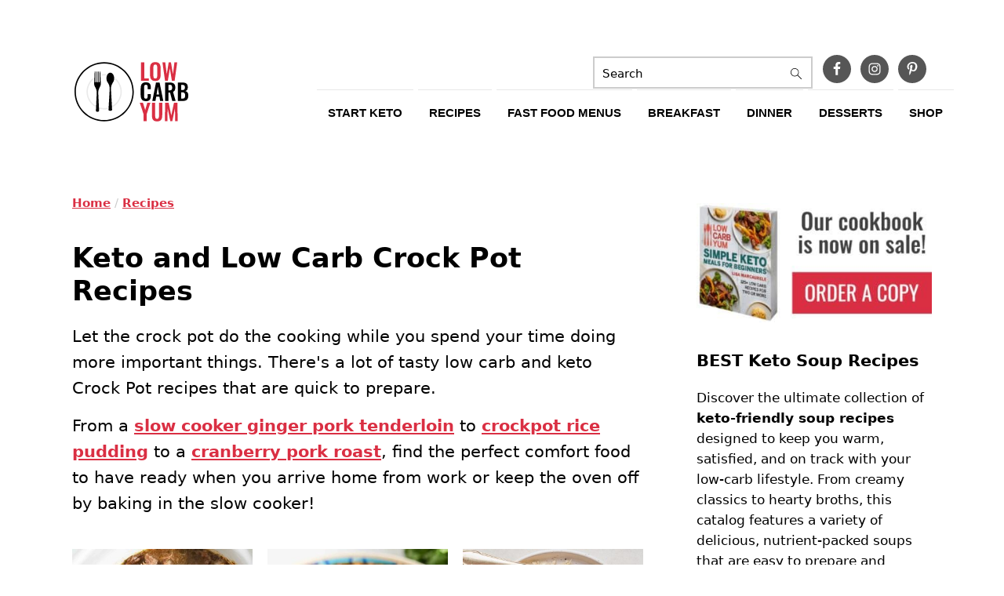

--- FILE ---
content_type: text/html
request_url: https://lowcarbyum.com/category/crock-pot/
body_size: 39074
content:
<!DOCTYPE html>
<html lang="en-US">
<head >
<meta charset="UTF-8" />
<meta name="viewport" content="width=device-width, initial-scale=1" />
<meta name='robots' content='index, follow, max-image-preview:large, max-snippet:-1, max-video-preview:-1' />

	<!-- This site is optimized with the Yoast SEO plugin v26.7 - https://yoast.com/wordpress/plugins/seo/ -->
	<title>Keto &amp; Low Carb Crock Pot Recipes | Low Carb Yum</title><style id="perfmatters-used-css">html{font-family:sans-serif;-webkit-text-size-adjust:100%;-ms-text-size-adjust:100%;}body{margin:0;}article,aside,details,figcaption,figure,footer,header,hgroup,main,menu,nav,section,summary{display:block;}[hidden],template{display:none;}a{background-color:transparent;}a:active,a:hover{outline:0;}b,strong{font-weight:bold;}img{border:0;}svg:not(:root){overflow:hidden;}figure{margin:20px 0;}button,input,optgroup,select,textarea{color:inherit;font:inherit;margin:0;}button,html input[type="button"],input[type="reset"],input[type="submit"]{cursor:pointer;-webkit-appearance:button;}button[disabled],html input[disabled]{cursor:default;}button::-moz-focus-inner,input::-moz-focus-inner{border:0;padding:0;}input{line-height:normal;}input[type="checkbox"],input[type="radio"]{-moz-box-sizing:border-box;-webkit-box-sizing:border-box;box-sizing:border-box;padding:0;}input[type="number"]::-webkit-inner-spin-button,input[type="number"]::-webkit-outer-spin-button{height:auto;}input[type="search"]{-moz-box-sizing:content-box;-webkit-box-sizing:content-box;box-sizing:content-box;-webkit-appearance:textfield;}input[type="search"]::-webkit-search-cancel-button,input[type="search"]::-webkit-search-decoration{-webkit-appearance:none;}*,input[type="search"]{-moz-box-sizing:border-box;-webkit-box-sizing:border-box;box-sizing:border-box;}.author-box:after,.clear:after,.clearfix:after,.entry:after,.entry-content:after,.footer-widgets:after,.nav-primary:after,.nav-secondary:after,.pagination:after,.site-container:after,.site-footer:after,.site-header:after,.site-inner:after,.widget:after,.widget-area:after,.after-entry:after,.comment-respond:after,.wrap:after{clear:both;content:" ";display:table;}body{background:#fff;color:#010101;font-family:"Muli",Arial,Helvetica,sans-serif;font-size:100%;font-weight:300;line-height:1.6;}a,button,input:focus,input[type="button"],input[type="reset"],input[type="submit"],textarea:focus{-webkit-transition:all .1s ease-in-out;transition:all .1s ease-in-out;}::-moz-selection{background:#111;color:#fff;}::selection{background:#111;color:#fff;}a{color:#fb6a4a;text-decoration:none;}.single .content a,aside a,.footer-widgets a,.site-footer a{text-decoration:underline;}a img{margin-bottom:17px;}a:hover img,a:focus img{}a:hover,a:focus{opacity:.7;}p{margin:5px 0 15px;padding:0;}strong{font-weight:600;}ol,ul{margin:0;padding:0;}h1,h2,h3,h4,h5,h6{font-family:"Karla",Arial,Helvetica,sans-serif;font-weight:700;line-height:1.3;margin:37px 0 21px;padding:0;text-transform:Capitalize;}h2{font-size:1.625em;}h3{font-size:1.375em;}embed,iframe,img,object,video,.wp-caption{max-width:100%;}img{height:auto;}input,select,textarea{border:1px solid #eee;-webkit-box-shadow:0 0 0 #fff;-webkit-box-shadow:0 0 0 #fff;box-shadow:0 0 0 #fff;color:#999;font-weight:300;padding:10px;width:100%;}input:focus,textarea:focus{outline:none;}::-moz-placeholder{color:#000;}::-webkit-input-placeholder{color:#000;}.button,.button-secondary,a.more-link,button,input[type="button"],input[type="reset"],input[type="submit"],.more-from-category a,.sidebar .button,.sidebar .more-from-category a{background:#010101;border:1px solid #010101;-webkit-box-shadow:none;box-shadow:none;color:#fff;cursor:pointer;font-family:"Karla",Arial,Helvetica,sans-serif;font-style:normal;font-weight:700;padding:7px 17px;text-transform:uppercase;width:auto;}input[type="submit"]{}.button:hover,.button:focus,a.more-link:hover,button:hover,button:focus,input:hover[type="button"],input:focus[type="button"],input:hover[type="reset"],input:focus[type="reset"],input:hover[type="submit"],input:focus[type="submit"],.more-from-category a:hover{background:#fff;color:#010101;}input[type="search"]::-webkit-search-cancel-button,input[type="search"]::-webkit-search-results-button{display:none;}.site-container{margin:0 auto;}.content-sidebar-wrap,.site-inner,.wrap{margin:0 auto;max-width:1170px;}.site-inner{background:#fff;margin:0 auto;padding:15px 37px;}.content{float:right;width:720px;}.content-sidebar .content,.content-sidebar-sidebar .content,.sidebar-content-sidebar .content{float:left;}.sidebar-primary{float:right;width:300px;}.five-sixths,.four-sixths,.one-fourth,.one-half,.one-sixth,.one-third,.three-fourths,.three-sixths,.two-fourths,.two-sixths,.two-thirds{float:left;margin-left:2.5641025641026%;}.one-third,.two-sixths{width:31.623931623932%;}.first{clear:both;margin-left:0;}.search-form{background:#fff;border:1px solid #eee;padding:10px;}.search-form input{background:#fff url("https://lowcarbyum.com/wp-content/themes/foodiepro-v440/images/search.svg") center right no-repeat;-webkit-background-size:contain;background-size:contain;border:0;padding:0;}.search-form input[type="submit"]{border:0;clip:rect(0,0,0,0);height:1px;margin:-1px;padding:0;position:absolute;width:1px;}.alignleft{float:left;margin-right:37px;text-align:left;}.alignright{float:right;margin-left:37px;text-align:right;}img.alignleft,.wp-caption.alignleft{margin:0 22px 22px 0;}img.alignright,.wp-caption.alignright{margin:0 0 22px 22px;}.entry-title{margin:0 0 17px;word-wrap:break-word;}h1.entry-title,.entry-title a,.sidebar .widgettitle a{color:#010101;text-decoration:none;}.entry-title a:hover,.sidebar .widgettitle a:hover{opacity:.7;}.screen-reader-text,.screen-reader-text span,.screen-reader-shortcut{background:#fff;border:0;clip:rect(0,0,0,0);color:#333;height:1px;overflow:hidden;position:absolute !important;width:1px;}.screen-reader-text:focus,.screen-reader-shortcut:focus,.genesis-nav-menu .search input[type="submit"]:focus,.widget_search input[type="submit"]:focus{-webkit-box-shadow:0 0 2px 2px rgba(0,0,0,.6);box-shadow:0 0 2px 2px rgba(0,0,0,.6);clip:auto !important;display:block;font-size:1em;font-weight:bold;height:auto;padding:15px 23px 14px;text-decoration:none;width:auto;z-index:100000;}.genesis-skip-link li{height:0;list-style:none;width:0;}.simple-social-icons ul li:before{content:none !important;padding-right:0 !important;}img[data-lazy-src]{opacity:0;}img.lazyloaded{-webkit-transition:opacity .5s linear .2s;-moz-transition:opacity .5s linear .2s;transition:opacity .5s linear .2s;opacity:1;}.simple-grid .entry-title{letter-spacing:1.5px;font-size:1em;}.title-area{display:inline-block;margin:0;padding:17px 0;width:320px;}.header-image .title-area{padding:0;}.site-title{line-height:.8;margin:0;text-transform:uppercase;}.site-title a{color:#010101;font-style:normal;}.site-title a:hover,.site-title a:focus{color:#010101;}.header-image .site-title a{width:100%;}.site-title img{max-width:100%;}.site-header .widget-area,.site-header .widget-area .genesis-nav-menu{float:right;max-width:710px;text-align:right;}.site-header .widget-area .genesis-nav-menu{border:0;margin:31px 0 0;padding:0;}.genesis-nav-menu{background:#fff;border-bottom:1px solid #eee;border-top:1px solid #eee;clear:both;font-family:"Karla",Arial,Helvetica,sans-serif;font-weight:400;padding:7px 0;text-align:center;width:100%;}.genesis-nav-menu aside{display:inline-block;height:32px;vertical-align:middle;width:auto;}.genesis-nav-menu .menu-item{display:inline-block;margin:0;padding:0;text-align:left;}.genesis-nav-menu a{color:#010101;display:block;padding:17px 21px;position:relative;text-decoration:none;text-transform:uppercase;min-height:52px;}.genesis-nav-menu a:hover,.genesis-nav-menu a:focus,.genesis-nav-menu .current-menu-item > a,.genesis-nav-menu .sub-menu .current-menu-item > a:hover,.genesis-nav-menu .sub-menu .current-menu-item > a:focus{color:#fb6a4a;}.genesis-nav-menu .sub-menu{border-bottom:5px solid #010101;opacity:0;position:absolute;left:-9999px;-webkit-transition:opacity .4s ease-in-out;transition:opacity .4s ease-in-out;width:230px;z-index:2000;}.genesis-nav-menu .sub-menu a{background-color:#fff;padding:20px;position:relative;width:230px;}.genesis-nav-menu .sub-menu .sub-menu{margin:-52px 0 0 200px;}.genesis-nav-menu .menu-item:hover,.genesis-nav-menu .menu-item:focus,.genesis-nav-menu .menu-item.menu-item-hover{position:static;}.genesis-nav-menu .sub-menu .current-menu-item > a{color:#777;}.genesis-nav-menu .sub-menu a:hover,.genesis-nav-menu .sub-menu a:focus,.genesis-nav-menu .sub-menu .current-menu-item > a:hover,.genesis-nav-menu .sub-menu .current-menu-item > a:focus{background:#010101;color:#fff;}.genesis-nav-menu .menu-item:hover > .sub-menu,.genesis-nav-menu .menu-item:focus > .sub-menu,.genesis-nav-menu .menu-item.menu-item-hover > .sub-menu{opacity:1;left:auto;}.genesis-nav-menu > .first > a{padding-left:0;}.genesis-nav-menu .simple-social-icons{margin:0 17px;}.genesis-nav-menu .simple-social-icons li{margin:2px 0 !important;}.genesis-nav-menu .search-form{display:inline-block;margin-left:27px;vertical-align:middle;width:auto;}.sidebar .menu-item a{text-decoration:none;}.site-header .sub-menu{border-top:1px solid #eee;margin:0 0 20px;}.site-header .sub-menu .sub-menu{margin-top:-55px;}.entry{margin-bottom:37px;}.entry-content ol,.entry-content p,.entry-content ul,.quote-caption{margin-bottom:37px;}.entry-content ol li,.entry-content ul li{margin:0 0 17px 37px;}.entry-content ul li{list-style-type:disc;}.entry-content ol ol,.entry-content ul ul,.entry-content .wp-caption p{margin-bottom:37px;}.entry-header{color:#777;margin:0 0 37px;}.simple-grid .entry-header{margin:0 0 17px;}.archive-pagination{clear:both;font-size:13px;margin:27px 0;box-sizing:border-box;}.archive-pagination li{display:inline;padding:3px 17px;}li.pagination-next,li.pagination-previous{border:0 !important;}div.pagination-next,div.pagination-previous{float:left;width:50%;}div.pagination-next{float:right;}.archive-pagination a{color:#010101;text-decoration:none;text-transform:uppercase;}.archive-pagination a:hover,.archive-pagination a:focus,.archive-pagination li.active a{color:#999;}.pagination{clear:both;margin:27px 0;}.sidebar p:last-child,.sidebar ul{margin:0;}.sidebar li{list-style-type:none;margin-bottom:6px;padding:0;word-wrap:break-word;}.sidebar ul li:before{content:"» ";padding-right:7px;}.sidebar ul > li:last-child{margin-bottom:0;}.sidebar .widget{border-bottom:1px solid #eee;margin-bottom:37px;padding-bottom:37px;}.sidebar a{font-weight:600;}.sidebar .search-form{width:100%;}.sidebar .widget_search{border:0;}.sidebar a img{margin-bottom:0;}.site-footer{color:#777;letter-spacing:2px;padding:27px 0;text-align:center;text-transform:uppercase;}.site-footer a{color:#777;}.site-footer p{margin:0;}.cat-total-time{display:block;font-style:italic;font-size:14px;}@media only screen and (-webkit-min-device-pixel-ratio: 1.5),
	only screen and (-moz-min-device-pixel-ratio: 1.5),
	only screen and (-o-min-device-pixel-ratio: 3/2),
	only screen and (min-device-pixel-ratio: 1.5){.header-image .site-header{-webkit-background-size:contain !important;background-size:contain !important;}}@media only screen and (min-width: 1200px){aside,#breadcrumbs,.entry-meta{font-size:.8em;}}@media only screen and (max-width: 1200px){.site-inner,.wrap{max-width:1040px;overflow:hidden;}.content,.site-header .widget-area{width:620px;}.genesis-nav-menu a,.genesis-nav-menu > .first > a,.genesis-nav-menu > .last > a{padding:17px;}.sidebar-primary{width:300px;}}@media only screen and (max-width: 1023px){.content,.content-sidebar-sidebar .content,.content-sidebar-sidebar .content-sidebar-wrap,.footer-widgets-1,.footer-widgets-2,.footer-widgets-3,.alt-sidebar-content .content-sidebar-wrap,.alt-sidebar-content .content,.sidebar-content-sidebar .content,.sidebar-content-sidebar .content-sidebar-wrap,.sidebar-primary,.sidebar-secondary,.sidebar-sidebar-content .content,.sidebar-sidebar-content .content-sidebar-wrap,.site-header .widget-area,.site-inner,.title-area,.wrap{width:100%;}.header-image .site-header .wrap{background-position:center top;}.header-image .site-header .widget-area{padding:0;}.site-inner{padding-left:5%;padding-right:5%;}.archive-description,.author-box,.entry,.entry-comments,.entry-footer .entry-meta,.sidebar .widget,.site-header,.comment-respond{padding:10px 0;}.genesis-nav-menu li,.site-header ul.genesis-nav-menu,.site-header .search-form{float:none;}.genesis-nav-menu,.site-description,.site-header .title-area,.site-header .search-form,.site-title{text-align:center;}.site-header .search-form{margin:17px auto;}}@media only screen and (max-width: 940px){nav{display:none;position:relative;}.genesis-nav-menu{border:none;}.genesis-nav-menu .menu-item{border-bottom:1px solid #eee;display:block;position:relative;text-align:left;}.genesis-nav-menu .menu-item:hover,.genesis-nav-menu .menu-item:focus{position:relative;}.genesis-nav-menu .sub-menu{border-top:1px solid #eee;clear:both;display:none;opacity:1;position:static;width:100%;}.genesis-nav-menu .sub-menu .menu-item:last-child{border-bottom:none;}.genesis-nav-menu .sub-menu a{border:none;padding:16px 22px;position:relative;width:auto;}.genesis-nav-menu .sub-menu a:hover,.genesis-nav-menu .sub-menu a:focus{background:#101010;opacity:1;}.genesis-nav-menu .sub-menu .sub-menu{margin:0;}.genesis-nav-menu .sub-menu .sub-menu a{padding-left:30px;}.genesis-nav-menu .sub-menu .sub-menu .sub-menu a{padding-left:40px;}.site-header .widget-area,.site-header .widget-area .genesis-nav-menu{width:100%;}.genesis-nav-menu .simple-social-icons{margin:0;}.genesis-nav-menu .search-form{border:0;float:right;width:100%;padding:20px 10px;}.genesis-nav-menu aside{min-height:52px;}}@media only screen and (max-width: 767px){.five-sixths,.four-sixths,.one-fourth,.one-half,.one-sixth,.one-third,.three-fourths,.three-sixths,.two-fourths,.two-sixths,.two-thirds,.first{clear:none;margin-left:2.5641025641026%;width:48.717948717949%;}.five-sixths .entry-title,.four-sixths .entry-title,.one-fourth .entry-title,.one-half .entry-title,.one-sixth .entry-title,.one-third .entry-title,.three-fourths .entry-title,.three-sixths .entry-title,.two-fourths .entry-title,.two-sixths .entry-title,.two-thirds .entry-title{font-size:1em;}.odd{clear:both;margin-left:0;}.alignright,.alignleft,img.alignright,img.alignleft,.wp-caption.alignright,.wp-caption.alignleft{float:none;margin:0 auto 20px;}}@media only screen and (max-width: 420px){.featured-content .alignleft,.featured-content .alignright,.sidebar .alignleft,.sidebar .entry-image{clear:both;float:none;margin:0 auto;max-width:100%;}}:where(.wp-block-button__link){border-radius:9999px;box-shadow:none;padding:calc(.667em + 2px) calc(1.333em + 2px);text-decoration:none;}:root :where(.wp-block-button .wp-block-button__link.is-style-outline),:root :where(.wp-block-button.is-style-outline>.wp-block-button__link){border:2px solid;padding:.667em 1.333em;}:root :where(.wp-block-button .wp-block-button__link.is-style-outline:not(.has-text-color)),:root :where(.wp-block-button.is-style-outline>.wp-block-button__link:not(.has-text-color)){color:currentColor;}:root :where(.wp-block-button .wp-block-button__link.is-style-outline:not(.has-background)),:root :where(.wp-block-button.is-style-outline>.wp-block-button__link:not(.has-background)){background-color:initial;background-image:none;}.wp-block-columns{align-items:normal !important;box-sizing:border-box;display:flex;flex-wrap:wrap !important;}@media (min-width:782px){.wp-block-columns{flex-wrap:nowrap !important;}}@media (max-width:781px){.wp-block-columns:not(.is-not-stacked-on-mobile)>.wp-block-column{flex-basis:100% !important;}}@media (min-width:782px){.wp-block-columns:not(.is-not-stacked-on-mobile)>.wp-block-column{flex-basis:0;flex-grow:1;}.wp-block-columns:not(.is-not-stacked-on-mobile)>.wp-block-column[style*=flex-basis]{flex-grow:0;}}:where(.wp-block-columns){margin-bottom:1.75em;}:where(.wp-block-columns.has-background){padding:1.25em 2.375em;}.wp-block-column{flex-grow:1;min-width:0;overflow-wrap:break-word;word-break:break-word;}:where(.wp-block-post-comments input[type=submit]){border:none;}:where(.wp-block-cover-image:not(.has-text-color)),:where(.wp-block-cover:not(.has-text-color)){color:#fff;}:where(.wp-block-cover-image.is-light:not(.has-text-color)),:where(.wp-block-cover.is-light:not(.has-text-color)){color:#000;}:root :where(.wp-block-cover h1:not(.has-text-color)),:root :where(.wp-block-cover h2:not(.has-text-color)),:root :where(.wp-block-cover h3:not(.has-text-color)),:root :where(.wp-block-cover h4:not(.has-text-color)),:root :where(.wp-block-cover h5:not(.has-text-color)),:root :where(.wp-block-cover h6:not(.has-text-color)),:root :where(.wp-block-cover p:not(.has-text-color)){color:inherit;}:where(.wp-block-file){margin-bottom:1.5em;}:where(.wp-block-file__button){border-radius:2em;display:inline-block;padding:.5em 1em;}:where(.wp-block-file__button):is(a):active,:where(.wp-block-file__button):is(a):focus,:where(.wp-block-file__button):is(a):hover,:where(.wp-block-file__button):is(a):visited{box-shadow:none;color:#fff;opacity:.85;text-decoration:none;}:where(.wp-block-group.wp-block-group-is-layout-constrained){position:relative;}.wp-block-image a{display:inline-block;}.wp-block-image img{box-sizing:border-box;height:auto;max-width:100%;vertical-align:bottom;}.wp-block-image[style*=border-radius] img,.wp-block-image[style*=border-radius]>a{border-radius:inherit;}.wp-block-image .aligncenter,.wp-block-image .alignleft,.wp-block-image .alignright,.wp-block-image.aligncenter,.wp-block-image.alignleft,.wp-block-image.alignright{display:table;}.wp-block-image .alignleft{float:left;margin:.5em 1em .5em 0;}.wp-block-image .alignright{float:right;margin:.5em 0 .5em 1em;}.wp-block-image :where(figcaption){margin-bottom:1em;margin-top:.5em;}.wp-block-image figure{margin:0;}@keyframes show-content-image{0%{visibility:hidden;}99%{visibility:hidden;}to{visibility:visible;}}@keyframes turn-on-visibility{0%{opacity:0;}to{opacity:1;}}@keyframes turn-off-visibility{0%{opacity:1;visibility:visible;}99%{opacity:0;visibility:visible;}to{opacity:0;visibility:hidden;}}@keyframes lightbox-zoom-in{0%{transform:translate(calc(( -100vw + var(--wp--lightbox-scrollbar-width) ) / 2 + var(--wp--lightbox-initial-left-position)),calc(-50vh + var(--wp--lightbox-initial-top-position))) scale(var(--wp--lightbox-scale));}to{transform:translate(-50%,-50%) scale(1);}}@keyframes lightbox-zoom-out{0%{transform:translate(-50%,-50%) scale(1);visibility:visible;}99%{visibility:visible;}to{transform:translate(calc(( -100vw + var(--wp--lightbox-scrollbar-width) ) / 2 + var(--wp--lightbox-initial-left-position)),calc(-50vh + var(--wp--lightbox-initial-top-position))) scale(var(--wp--lightbox-scale));visibility:hidden;}}:where(.wp-block-latest-comments:not([style*=line-height] .wp-block-latest-comments__comment)){line-height:1.1;}:where(.wp-block-latest-comments:not([style*=line-height] .wp-block-latest-comments__comment-excerpt p)){line-height:1.8;}:root :where(.wp-block-latest-posts.is-grid){padding:0;}:root :where(.wp-block-latest-posts.wp-block-latest-posts__list){padding-left:0;}ol,ul{box-sizing:border-box;}:root :where(.wp-block-list.has-background){padding:1.25em 2.375em;}:where(.wp-block-navigation.has-background .wp-block-navigation-item a:not(.wp-element-button)),:where(.wp-block-navigation.has-background .wp-block-navigation-submenu a:not(.wp-element-button)){padding:.5em 1em;}:where(.wp-block-navigation .wp-block-navigation__submenu-container .wp-block-navigation-item a:not(.wp-element-button)),:where(.wp-block-navigation .wp-block-navigation__submenu-container .wp-block-navigation-submenu a:not(.wp-element-button)),:where(.wp-block-navigation .wp-block-navigation__submenu-container .wp-block-navigation-submenu button.wp-block-navigation-item__content),:where(.wp-block-navigation .wp-block-navigation__submenu-container .wp-block-pages-list__item button.wp-block-navigation-item__content){padding:.5em 1em;}@keyframes overlay-menu__fade-in-animation{0%{opacity:0;transform:translateY(.5em);}to{opacity:1;transform:translateY(0);}}:root :where(p.has-background){padding:1.25em 2.375em;}:where(p.has-text-color:not(.has-link-color)) a{color:inherit;}:where(.wp-block-post-comments-form) input:not([type=submit]),:where(.wp-block-post-comments-form) textarea{border:1px solid #949494;font-family:inherit;font-size:1em;}:where(.wp-block-post-comments-form) input:where(:not([type=submit]):not([type=checkbox])),:where(.wp-block-post-comments-form) textarea{padding:calc(.667em + 2px);}:where(.wp-block-post-excerpt){box-sizing:border-box;margin-bottom:var(--wp--style--block-gap);margin-top:var(--wp--style--block-gap);}.wp-block-post-featured-image:where(.alignleft,.alignright){width:100%;}:where(.wp-block-preformatted.has-background){padding:1.25em 2.375em;}:where(.wp-block-search__button){border:1px solid #ccc;padding:6px 10px;}:where(.wp-block-search__input){font-family:inherit;font-size:inherit;font-style:inherit;font-weight:inherit;letter-spacing:inherit;line-height:inherit;text-transform:inherit;}:where(.wp-block-search__button-inside .wp-block-search__inside-wrapper){border:1px solid #949494;box-sizing:border-box;padding:4px;}:where(.wp-block-search__button-inside .wp-block-search__inside-wrapper) :where(.wp-block-search__button){padding:4px 8px;}:root :where(.wp-block-separator.is-style-dots){height:auto;line-height:1;text-align:center;}:root :where(.wp-block-separator.is-style-dots):before{color:currentColor;content:"···";font-family:serif;font-size:1.5em;letter-spacing:2em;padding-left:2em;}:root :where(.wp-block-site-logo.is-style-rounded){border-radius:9999px;}:root :where(.wp-block-social-links .wp-social-link a){padding:.25em;}:root :where(.wp-block-social-links.is-style-logos-only .wp-social-link a){padding:0;}:root :where(.wp-block-social-links.is-style-pill-shape .wp-social-link a){padding-left:.66667em;padding-right:.66667em;}:root :where(.wp-block-tag-cloud.is-style-outline){display:flex;flex-wrap:wrap;gap:1ch;}:root :where(.wp-block-tag-cloud.is-style-outline a){border:1px solid;font-size:unset !important;margin-right:0;padding:1ch 2ch;text-decoration:none !important;}:root :where(.wp-block-table-of-contents){box-sizing:border-box;}:where(.wp-block-term-description){box-sizing:border-box;margin-bottom:var(--wp--style--block-gap);margin-top:var(--wp--style--block-gap);}:where(pre.wp-block-verse){font-family:inherit;}.editor-styles-wrapper,.entry-content{counter-reset:footnotes;}:root{--wp--preset--font-size--normal:16px;--wp--preset--font-size--huge:42px;}.has-text-align-center{text-align:center;}.screen-reader-text{border:0;clip:rect(1px,1px,1px,1px);clip-path:inset(50%);height:1px;margin:-1px;overflow:hidden;padding:0;position:absolute;width:1px;word-wrap:normal !important;}.screen-reader-text:focus{background-color:#ddd;clip:auto !important;clip-path:none;color:#444;display:block;font-size:1em;height:auto;left:5px;line-height:normal;padding:15px 23px 14px;text-decoration:none;top:5px;width:auto;z-index:100000;}html :where(.has-border-color){border-style:solid;}html :where([style*=border-top-color]){border-top-style:solid;}html :where([style*=border-right-color]){border-right-style:solid;}html :where([style*=border-bottom-color]){border-bottom-style:solid;}html :where([style*=border-left-color]){border-left-style:solid;}html :where([style*=border-width]){border-style:solid;}html :where([style*=border-top-width]){border-top-style:solid;}html :where([style*=border-right-width]){border-right-style:solid;}html :where([style*=border-bottom-width]){border-bottom-style:solid;}html :where([style*=border-left-width]){border-left-style:solid;}html :where(img[class*=wp-image-]){height:auto;max-width:100%;}:where(figure){margin:0 0 1em;}html :where(.is-position-sticky){--wp-admin--admin-bar--position-offset:var(--wp-admin--admin-bar--height,0px);}@media screen and (max-width:600px){html :where(.is-position-sticky){--wp-admin--admin-bar--position-offset:0px;}}:root{--pmpro--base--border-radius:8px;--pmpro--base--spacing--small:12px;--pmpro--base--spacing--medium:18px;--pmpro--base--spacing--large:36px;--pmpro--color--accent:#0c3d54;--pmpro--color--base:#fff;--pmpro--color--base-2:#ededed;--pmpro--color--contrast:#222;--pmpro--color--border:#777;--pmpro--color--info-background:#d9edf7;--pmpro--color--info-border:#bce8f1;--pmpro--color--info-text:#31708f;--pmpro--color--info-link:#245269;--pmpro--color--success-background:#d4edda;--pmpro--color--success-border:#c3e6cb;--pmpro--color--success-text:#0f441c;--pmpro--color--success-link:#2b542c;--pmpro--color--error-background:#f8d7da;--pmpro--color--error-border:#f5c6cb;--pmpro--color--error-text:#721c24;--pmpro--color--error-link:#843534;--pmpro--color--alert-background:#fff8e0;--pmpro--color--alert-border:#ffeeba;--pmpro--color--alert-text:#6c5101;--pmpro--color--alert-link:#66512c;--pmpro--color--alert2-background:#ffecd9;--pmpro--color--alert2-border:#ffddb1;--pmpro--color--alert2-text:#995d1d;--pmpro--color--alert2-link:#a65e3a;}@media print{h2,h3{page-break-after:avoid;}}:root{--pmpro--color--white:#fff;--pmpro--box-shadow:2px 2px 7px rgba(0,0,0,.07);}p:last-of-type{margin-bottom:0;}li:not(.pmpro_list_item){border-top:1px solid var(--pmpro--color--border--variation);padding-top:var(--pmpro--base--spacing--medium);grid-column:span 3;}h2{align-items:center;display:flex;flex-wrap:wrap;gap:var(--pmpro--base--spacing--small);justify-content:space-between;}.simple-social-icons svg[class^="social-"],.simple-social-icons svg[class*=" social-"]{display:inline-block;width:1em;height:1em;stroke-width:0;stroke:currentColor;fill:currentColor;}.simple-social-icons{overflow:hidden;}.simple-social-icons ul{margin:0;padding:0;}.simple-social-icons ul li{background:none !important;border:none !important;float:left;list-style-type:none !important;margin:0 6px 12px !important;padding:0 !important;}.simple-social-icons ul li a{border:none !important;-moz-box-sizing:content-box;-webkit-box-sizing:content-box;box-sizing:content-box;display:inline-block;font-style:normal !important;font-variant:normal !important;font-weight:normal !important;height:1em;line-height:1em;text-align:center;text-decoration:none !important;text-transform:none !important;width:1em;}.simple-social-icons .screen-reader-text{position:absolute;width:1px;height:1px;padding:0;margin:-1px;overflow:hidden;clip:rect(0,0,0,0);border:0;}</style>
	<meta name="description" content="Crock Pot Find easy to prepare keto and low carb crock pot recipes to complete your weekly menu or to share at a party courtesy of Low Carb Yum." />
	<link rel="canonical" href="https://lowcarbyum.com/category/crock-pot/" />
	<link rel="next" href="https://lowcarbyum.com/category/crock-pot/page/2/" />
	<meta property="og:locale" content="en_US" />
	<meta property="og:type" content="article" />
	<meta property="og:title" content="Keto &amp; Low Carb Crock Pot Recipes | Low Carb Yum" />
	<meta property="og:description" content="Crock Pot Find easy to prepare keto and low carb crock pot recipes to complete your weekly menu or to share at a party courtesy of Low Carb Yum." />
	<meta property="og:url" content="https://lowcarbyum.com/category/crock-pot/" />
	<meta property="og:site_name" content="Low Carb Yum" />
	<script type="application/ld+json" class="yoast-schema-graph">{"@context":"https://schema.org","@graph":[{"@type":"CollectionPage","@id":"https://lowcarbyum.com/category/crock-pot/","url":"https://lowcarbyum.com/category/crock-pot/","name":"Keto & Low Carb Crock Pot Recipes | Low Carb Yum","isPartOf":{"@id":"https://lowcarbyum.com/#website"},"primaryImageOfPage":{"@id":"https://lowcarbyum.com/category/crock-pot/#primaryimage"},"image":{"@id":"https://lowcarbyum.com/category/crock-pot/#primaryimage"},"thumbnailUrl":"https://lowcarbyum.com/wp-content/uploads/2024/02/Mississippi-Mud-Pot-Roast-7.jpg","description":"Crock Pot Find easy to prepare keto and low carb crock pot recipes to complete your weekly menu or to share at a party courtesy of Low Carb Yum.","breadcrumb":{"@id":"https://lowcarbyum.com/category/crock-pot/#breadcrumb"},"inLanguage":"en-US"},{"@type":"ImageObject","inLanguage":"en-US","@id":"https://lowcarbyum.com/category/crock-pot/#primaryimage","url":"https://lowcarbyum.com/wp-content/uploads/2024/02/Mississippi-Mud-Pot-Roast-7.jpg","contentUrl":"https://lowcarbyum.com/wp-content/uploads/2024/02/Mississippi-Mud-Pot-Roast-7.jpg","width":1500,"height":2250,"caption":"overhead of shredded pot roast in the slow cooker after cooking with two forks in it."},{"@type":"BreadcrumbList","@id":"https://lowcarbyum.com/category/crock-pot/#breadcrumb","itemListElement":[{"@type":"ListItem","position":1,"name":"Home","item":"https://lowcarbyum.com/"},{"@type":"ListItem","position":2,"name":"Recipes","item":"https://lowcarbyum.com/recipes/"},{"@type":"ListItem","position":3,"name":"Crock Pot"}]},{"@type":"WebSite","@id":"https://lowcarbyum.com/#website","url":"https://lowcarbyum.com/","name":"Low Carb Yum","description":"Easy Gluten-Free &amp; Keto-Friendly Recipes","publisher":{"@id":"https://lowcarbyum.com/#organization"},"potentialAction":[{"@type":"SearchAction","target":{"@type":"EntryPoint","urlTemplate":"https://lowcarbyum.com/?s={search_term_string}"},"query-input":{"@type":"PropertyValueSpecification","valueRequired":true,"valueName":"search_term_string"}}],"inLanguage":"en-US"},{"@type":"Organization","@id":"https://lowcarbyum.com/#organization","name":"Low Carb Yum","url":"https://lowcarbyum.com/","logo":{"@type":"ImageObject","inLanguage":"en-US","@id":"https://lowcarbyum.com/#/schema/logo/image/","url":"https://lowcarbyum.com/wp-content/uploads/2018/06/LogoFinal.png","contentUrl":"https://lowcarbyum.com/wp-content/uploads/2018/06/LogoFinal.png","width":1024,"height":645,"caption":"Low Carb Yum"},"image":{"@id":"https://lowcarbyum.com/#/schema/logo/image/"},"sameAs":["https://www.facebook.com/lowcarbyum/","https://x.com/lowcarbyum","https://www.instagram.com/lowcarbyum/","https://www.pinterest.com/lowcarbyum/","https://www.youtube.com/lowcarbyumpage"]}]}</script>
	<!-- / Yoast SEO plugin. -->


<link rel='dns-prefetch' href='//cdn.jsdelivr.net' />
<link rel='dns-prefetch' href='//scripts.mediavine.com' />
<link rel="alternate" type="application/rss+xml" title="Low Carb Yum &raquo; Feed" href="https://lowcarbyum.com/feed/" />
<link rel="alternate" type="application/rss+xml" title="Low Carb Yum &raquo; Comments Feed" href="https://lowcarbyum.com/comments/feed/" />
<link rel="alternate" type="application/rss+xml" title="Low Carb Yum &raquo; Crock Pot Category Feed" href="https://lowcarbyum.com/category/crock-pot/feed/" />
<link rel="alternate" type="application/rss+xml" title="Low Carb Yum &raquo; Stories Feed" href="https://lowcarbyum.com/web-stories/feed/"><script type="pmdelayedscript" data-cfasync="false" data-no-optimize="1" data-no-defer="1" data-no-minify="1">(()=>{"use strict";const e=[400,500,600,700,800,900],t=e=>`wprm-min-${e}`,n=e=>`wprm-max-${e}`,s=new Set,o="ResizeObserver"in window,r=o?new ResizeObserver((e=>{for(const t of e)c(t.target)})):null,i=.5/(window.devicePixelRatio||1);function c(s){const o=s.getBoundingClientRect().width||0;for(let r=0;r<e.length;r++){const c=e[r],a=o<=c+i;o>c+i?s.classList.add(t(c)):s.classList.remove(t(c)),a?s.classList.add(n(c)):s.classList.remove(n(c))}}function a(e){s.has(e)||(s.add(e),r&&r.observe(e),c(e))}!function(e=document){e.querySelectorAll(".wprm-recipe").forEach(a)}();if(new MutationObserver((e=>{for(const t of e)for(const e of t.addedNodes)e instanceof Element&&(e.matches?.(".wprm-recipe")&&a(e),e.querySelectorAll?.(".wprm-recipe").forEach(a))})).observe(document.documentElement,{childList:!0,subtree:!0}),!o){let e=0;addEventListener("resize",(()=>{e&&cancelAnimationFrame(e),e=requestAnimationFrame((()=>s.forEach(c)))}),{passive:!0})}})();</script><style id='wp-img-auto-sizes-contain-inline-css' type='text/css'>
img:is([sizes=auto i],[sizes^="auto," i]){contain-intrinsic-size:3000px 1500px}
/*# sourceURL=wp-img-auto-sizes-contain-inline-css */
</style>
<link rel="stylesheet" id="foodie-pro-theme-css" href="https://lowcarbyum.com/wp-content/themes/foodiepro-v440/style.css?ver=4.4.45" type="text/css" media="print" onload="this.media=&#039;all&#039;;this.onload=null;">
<style id='foodie-pro-theme-inline-css' type='text/css'>
a, .entry-meta a, .post-info a, .post-meta a, .site-footer a, .entry-content a{color:#db3043;}a:hover, .entry-meta a:hover, .post-info a:hover, .post-meta a:hover, .site-footer a:hover{color:#000000;}.genesis-nav-menu > li > a:hover, .genesis-nav-menu > .current-menu-item > a{color:#db3043;}
/*# sourceURL=foodie-pro-theme-inline-css */
</style>
<style id='wp-block-library-inline-css' type='text/css'>
:root{--wp-block-synced-color:#7a00df;--wp-block-synced-color--rgb:122,0,223;--wp-bound-block-color:var(--wp-block-synced-color);--wp-editor-canvas-background:#ddd;--wp-admin-theme-color:#007cba;--wp-admin-theme-color--rgb:0,124,186;--wp-admin-theme-color-darker-10:#006ba1;--wp-admin-theme-color-darker-10--rgb:0,107,160.5;--wp-admin-theme-color-darker-20:#005a87;--wp-admin-theme-color-darker-20--rgb:0,90,135;--wp-admin-border-width-focus:2px}@media (min-resolution:192dpi){:root{--wp-admin-border-width-focus:1.5px}}.wp-element-button{cursor:pointer}:root .has-very-light-gray-background-color{background-color:#eee}:root .has-very-dark-gray-background-color{background-color:#313131}:root .has-very-light-gray-color{color:#eee}:root .has-very-dark-gray-color{color:#313131}:root .has-vivid-green-cyan-to-vivid-cyan-blue-gradient-background{background:linear-gradient(135deg,#00d084,#0693e3)}:root .has-purple-crush-gradient-background{background:linear-gradient(135deg,#34e2e4,#4721fb 50%,#ab1dfe)}:root .has-hazy-dawn-gradient-background{background:linear-gradient(135deg,#faaca8,#dad0ec)}:root .has-subdued-olive-gradient-background{background:linear-gradient(135deg,#fafae1,#67a671)}:root .has-atomic-cream-gradient-background{background:linear-gradient(135deg,#fdd79a,#004a59)}:root .has-nightshade-gradient-background{background:linear-gradient(135deg,#330968,#31cdcf)}:root .has-midnight-gradient-background{background:linear-gradient(135deg,#020381,#2874fc)}:root{--wp--preset--font-size--normal:16px;--wp--preset--font-size--huge:42px}.has-regular-font-size{font-size:1em}.has-larger-font-size{font-size:2.625em}.has-normal-font-size{font-size:var(--wp--preset--font-size--normal)}.has-huge-font-size{font-size:var(--wp--preset--font-size--huge)}.has-text-align-center{text-align:center}.has-text-align-left{text-align:left}.has-text-align-right{text-align:right}.has-fit-text{white-space:nowrap!important}#end-resizable-editor-section{display:none}.aligncenter{clear:both}.items-justified-left{justify-content:flex-start}.items-justified-center{justify-content:center}.items-justified-right{justify-content:flex-end}.items-justified-space-between{justify-content:space-between}.screen-reader-text{border:0;clip-path:inset(50%);height:1px;margin:-1px;overflow:hidden;padding:0;position:absolute;width:1px;word-wrap:normal!important}.screen-reader-text:focus{background-color:#ddd;clip-path:none;color:#444;display:block;font-size:1em;height:auto;left:5px;line-height:normal;padding:15px 23px 14px;text-decoration:none;top:5px;width:auto;z-index:100000}html :where(.has-border-color){border-style:solid}html :where([style*=border-top-color]){border-top-style:solid}html :where([style*=border-right-color]){border-right-style:solid}html :where([style*=border-bottom-color]){border-bottom-style:solid}html :where([style*=border-left-color]){border-left-style:solid}html :where([style*=border-width]){border-style:solid}html :where([style*=border-top-width]){border-top-style:solid}html :where([style*=border-right-width]){border-right-style:solid}html :where([style*=border-bottom-width]){border-bottom-style:solid}html :where([style*=border-left-width]){border-left-style:solid}html :where(img[class*=wp-image-]){height:auto;max-width:100%}:where(figure){margin:0 0 1em}html :where(.is-position-sticky){--wp-admin--admin-bar--position-offset:var(--wp-admin--admin-bar--height,0px)}@media screen and (max-width:600px){html :where(.is-position-sticky){--wp-admin--admin-bar--position-offset:0px}}

/*# sourceURL=wp-block-library-inline-css */
</style><style id='wp-block-heading-inline-css' type='text/css'>
h1:where(.wp-block-heading).has-background,h2:where(.wp-block-heading).has-background,h3:where(.wp-block-heading).has-background,h4:where(.wp-block-heading).has-background,h5:where(.wp-block-heading).has-background,h6:where(.wp-block-heading).has-background{padding:1.25em 2.375em}h1.has-text-align-left[style*=writing-mode]:where([style*=vertical-lr]),h1.has-text-align-right[style*=writing-mode]:where([style*=vertical-rl]),h2.has-text-align-left[style*=writing-mode]:where([style*=vertical-lr]),h2.has-text-align-right[style*=writing-mode]:where([style*=vertical-rl]),h3.has-text-align-left[style*=writing-mode]:where([style*=vertical-lr]),h3.has-text-align-right[style*=writing-mode]:where([style*=vertical-rl]),h4.has-text-align-left[style*=writing-mode]:where([style*=vertical-lr]),h4.has-text-align-right[style*=writing-mode]:where([style*=vertical-rl]),h5.has-text-align-left[style*=writing-mode]:where([style*=vertical-lr]),h5.has-text-align-right[style*=writing-mode]:where([style*=vertical-rl]),h6.has-text-align-left[style*=writing-mode]:where([style*=vertical-lr]),h6.has-text-align-right[style*=writing-mode]:where([style*=vertical-rl]){rotate:180deg}
/*# sourceURL=https://lowcarbyum.com/wp-includes/blocks/heading/style.min.css */
</style>
<style id='wp-block-image-inline-css' type='text/css'>
.wp-block-image>a,.wp-block-image>figure>a{display:inline-block}.wp-block-image img{box-sizing:border-box;height:auto;max-width:100%;vertical-align:bottom}@media not (prefers-reduced-motion){.wp-block-image img.hide{visibility:hidden}.wp-block-image img.show{animation:show-content-image .4s}}.wp-block-image[style*=border-radius] img,.wp-block-image[style*=border-radius]>a{border-radius:inherit}.wp-block-image.has-custom-border img{box-sizing:border-box}.wp-block-image.aligncenter{text-align:center}.wp-block-image.alignfull>a,.wp-block-image.alignwide>a{width:100%}.wp-block-image.alignfull img,.wp-block-image.alignwide img{height:auto;width:100%}.wp-block-image .aligncenter,.wp-block-image .alignleft,.wp-block-image .alignright,.wp-block-image.aligncenter,.wp-block-image.alignleft,.wp-block-image.alignright{display:table}.wp-block-image .aligncenter>figcaption,.wp-block-image .alignleft>figcaption,.wp-block-image .alignright>figcaption,.wp-block-image.aligncenter>figcaption,.wp-block-image.alignleft>figcaption,.wp-block-image.alignright>figcaption{caption-side:bottom;display:table-caption}.wp-block-image .alignleft{float:left;margin:.5em 1em .5em 0}.wp-block-image .alignright{float:right;margin:.5em 0 .5em 1em}.wp-block-image .aligncenter{margin-left:auto;margin-right:auto}.wp-block-image :where(figcaption){margin-bottom:1em;margin-top:.5em}.wp-block-image.is-style-circle-mask img{border-radius:9999px}@supports ((-webkit-mask-image:none) or (mask-image:none)) or (-webkit-mask-image:none){.wp-block-image.is-style-circle-mask img{border-radius:0;-webkit-mask-image:url('data:image/svg+xml;utf8,<svg viewBox="0 0 100 100" xmlns="http://www.w3.org/2000/svg"><circle cx="50" cy="50" r="50"/></svg>');mask-image:url('data:image/svg+xml;utf8,<svg viewBox="0 0 100 100" xmlns="http://www.w3.org/2000/svg"><circle cx="50" cy="50" r="50"/></svg>');mask-mode:alpha;-webkit-mask-position:center;mask-position:center;-webkit-mask-repeat:no-repeat;mask-repeat:no-repeat;-webkit-mask-size:contain;mask-size:contain}}:root :where(.wp-block-image.is-style-rounded img,.wp-block-image .is-style-rounded img){border-radius:9999px}.wp-block-image figure{margin:0}.wp-lightbox-container{display:flex;flex-direction:column;position:relative}.wp-lightbox-container img{cursor:zoom-in}.wp-lightbox-container img:hover+button{opacity:1}.wp-lightbox-container button{align-items:center;backdrop-filter:blur(16px) saturate(180%);background-color:#5a5a5a40;border:none;border-radius:4px;cursor:zoom-in;display:flex;height:20px;justify-content:center;opacity:0;padding:0;position:absolute;right:16px;text-align:center;top:16px;width:20px;z-index:100}@media not (prefers-reduced-motion){.wp-lightbox-container button{transition:opacity .2s ease}}.wp-lightbox-container button:focus-visible{outline:3px auto #5a5a5a40;outline:3px auto -webkit-focus-ring-color;outline-offset:3px}.wp-lightbox-container button:hover{cursor:pointer;opacity:1}.wp-lightbox-container button:focus{opacity:1}.wp-lightbox-container button:focus,.wp-lightbox-container button:hover,.wp-lightbox-container button:not(:hover):not(:active):not(.has-background){background-color:#5a5a5a40;border:none}.wp-lightbox-overlay{box-sizing:border-box;cursor:zoom-out;height:100vh;left:0;overflow:hidden;position:fixed;top:0;visibility:hidden;width:100%;z-index:100000}.wp-lightbox-overlay .close-button{align-items:center;cursor:pointer;display:flex;justify-content:center;min-height:40px;min-width:40px;padding:0;position:absolute;right:calc(env(safe-area-inset-right) + 16px);top:calc(env(safe-area-inset-top) + 16px);z-index:5000000}.wp-lightbox-overlay .close-button:focus,.wp-lightbox-overlay .close-button:hover,.wp-lightbox-overlay .close-button:not(:hover):not(:active):not(.has-background){background:none;border:none}.wp-lightbox-overlay .lightbox-image-container{height:var(--wp--lightbox-container-height);left:50%;overflow:hidden;position:absolute;top:50%;transform:translate(-50%,-50%);transform-origin:top left;width:var(--wp--lightbox-container-width);z-index:9999999999}.wp-lightbox-overlay .wp-block-image{align-items:center;box-sizing:border-box;display:flex;height:100%;justify-content:center;margin:0;position:relative;transform-origin:0 0;width:100%;z-index:3000000}.wp-lightbox-overlay .wp-block-image img{height:var(--wp--lightbox-image-height);min-height:var(--wp--lightbox-image-height);min-width:var(--wp--lightbox-image-width);width:var(--wp--lightbox-image-width)}.wp-lightbox-overlay .wp-block-image figcaption{display:none}.wp-lightbox-overlay button{background:none;border:none}.wp-lightbox-overlay .scrim{background-color:#fff;height:100%;opacity:.9;position:absolute;width:100%;z-index:2000000}.wp-lightbox-overlay.active{visibility:visible}@media not (prefers-reduced-motion){.wp-lightbox-overlay.active{animation:turn-on-visibility .25s both}.wp-lightbox-overlay.active img{animation:turn-on-visibility .35s both}.wp-lightbox-overlay.show-closing-animation:not(.active){animation:turn-off-visibility .35s both}.wp-lightbox-overlay.show-closing-animation:not(.active) img{animation:turn-off-visibility .25s both}.wp-lightbox-overlay.zoom.active{animation:none;opacity:1;visibility:visible}.wp-lightbox-overlay.zoom.active .lightbox-image-container{animation:lightbox-zoom-in .4s}.wp-lightbox-overlay.zoom.active .lightbox-image-container img{animation:none}.wp-lightbox-overlay.zoom.active .scrim{animation:turn-on-visibility .4s forwards}.wp-lightbox-overlay.zoom.show-closing-animation:not(.active){animation:none}.wp-lightbox-overlay.zoom.show-closing-animation:not(.active) .lightbox-image-container{animation:lightbox-zoom-out .4s}.wp-lightbox-overlay.zoom.show-closing-animation:not(.active) .lightbox-image-container img{animation:none}.wp-lightbox-overlay.zoom.show-closing-animation:not(.active) .scrim{animation:turn-off-visibility .4s forwards}}@keyframes show-content-image{0%{visibility:hidden}99%{visibility:hidden}to{visibility:visible}}@keyframes turn-on-visibility{0%{opacity:0}to{opacity:1}}@keyframes turn-off-visibility{0%{opacity:1;visibility:visible}99%{opacity:0;visibility:visible}to{opacity:0;visibility:hidden}}@keyframes lightbox-zoom-in{0%{transform:translate(calc((-100vw + var(--wp--lightbox-scrollbar-width))/2 + var(--wp--lightbox-initial-left-position)),calc(-50vh + var(--wp--lightbox-initial-top-position))) scale(var(--wp--lightbox-scale))}to{transform:translate(-50%,-50%) scale(1)}}@keyframes lightbox-zoom-out{0%{transform:translate(-50%,-50%) scale(1);visibility:visible}99%{visibility:visible}to{transform:translate(calc((-100vw + var(--wp--lightbox-scrollbar-width))/2 + var(--wp--lightbox-initial-left-position)),calc(-50vh + var(--wp--lightbox-initial-top-position))) scale(var(--wp--lightbox-scale));visibility:hidden}}
.is-style-book-cover img { box-shadow: 4px 4px 20px #454545; transform: rotate(3deg) scale(0.9); -webkit-backface-visibility: hidden; margin-top: 10px; margin-bottom: 10px; } .is-style-book-cover { padding: 10px; }
.is-style-polaroid img { border-bottom: 50px solid #fff; border-right: 15px solid #fff; border-left: 15px solid #fff; border-top: 10px solid #fff; box-shadow: 5px 5px 15px rgba(0, 0, 0, .4); transform: rotate(-5deg) scale(0.9); -webkit-backface-visibility: hidden; margin: 10px 0; }
/*# sourceURL=wp-block-image-inline-css */
</style>
<style id='wp-block-list-inline-css' type='text/css'>
ol,ul{box-sizing:border-box}:root :where(.wp-block-list.has-background){padding:1.25em 2.375em}
@media only screen and (min-width: 1023px) { .is-style-feast-2-column-list { display: grid; grid-template-columns: 1fr 1fr; gap: 0 37px; } .editor-styles-wrapper :where(:not(.is-layout-flex,.is-layout-grid))>.is-style-feast-2-column-list li { margin-left: unset; margin-right: unset; } }
@media only screen and (min-width: 1023px) { .is-style-feast-3-column-list { display: grid; grid-template-columns: 1fr 1fr 1fr; gap: 0 37px; } .editor-styles-wrapper :where(:not(.is-layout-flex,.is-layout-grid))>.is-style-feast-3-column-list li { margin-left: unset; margin-right: unset; } }
/*# sourceURL=wp-block-list-inline-css */
</style>
<style id='wp-block-columns-inline-css' type='text/css'>
.wp-block-columns{box-sizing:border-box;display:flex;flex-wrap:wrap!important}@media (min-width:782px){.wp-block-columns{flex-wrap:nowrap!important}}.wp-block-columns{align-items:normal!important}.wp-block-columns.are-vertically-aligned-top{align-items:flex-start}.wp-block-columns.are-vertically-aligned-center{align-items:center}.wp-block-columns.are-vertically-aligned-bottom{align-items:flex-end}@media (max-width:781px){.wp-block-columns:not(.is-not-stacked-on-mobile)>.wp-block-column{flex-basis:100%!important}}@media (min-width:782px){.wp-block-columns:not(.is-not-stacked-on-mobile)>.wp-block-column{flex-basis:0;flex-grow:1}.wp-block-columns:not(.is-not-stacked-on-mobile)>.wp-block-column[style*=flex-basis]{flex-grow:0}}.wp-block-columns.is-not-stacked-on-mobile{flex-wrap:nowrap!important}.wp-block-columns.is-not-stacked-on-mobile>.wp-block-column{flex-basis:0;flex-grow:1}.wp-block-columns.is-not-stacked-on-mobile>.wp-block-column[style*=flex-basis]{flex-grow:0}:where(.wp-block-columns){margin-bottom:1.75em}:where(.wp-block-columns.has-background){padding:1.25em 2.375em}.wp-block-column{flex-grow:1;min-width:0;overflow-wrap:break-word;word-break:break-word}.wp-block-column.is-vertically-aligned-top{align-self:flex-start}.wp-block-column.is-vertically-aligned-center{align-self:center}.wp-block-column.is-vertically-aligned-bottom{align-self:flex-end}.wp-block-column.is-vertically-aligned-stretch{align-self:stretch}.wp-block-column.is-vertically-aligned-bottom,.wp-block-column.is-vertically-aligned-center,.wp-block-column.is-vertically-aligned-top{width:100%}
.is-style-basic-columns .wp-block-column { background-color: var(--branding-color-background, #EEEEEE); color: var(--branding-color-background-text, #000000); padding: 17px 11px; }
/*# sourceURL=wp-block-columns-inline-css */
</style>
<style id='wp-block-paragraph-inline-css' type='text/css'>
.is-small-text{font-size:.875em}.is-regular-text{font-size:1em}.is-large-text{font-size:2.25em}.is-larger-text{font-size:3em}.has-drop-cap:not(:focus):first-letter{float:left;font-size:8.4em;font-style:normal;font-weight:100;line-height:.68;margin:.05em .1em 0 0;text-transform:uppercase}body.rtl .has-drop-cap:not(:focus):first-letter{float:none;margin-left:.1em}p.has-drop-cap.has-background{overflow:hidden}:root :where(p.has-background){padding:1.25em 2.375em}:where(p.has-text-color:not(.has-link-color)) a{color:inherit}p.has-text-align-left[style*="writing-mode:vertical-lr"],p.has-text-align-right[style*="writing-mode:vertical-rl"]{rotate:180deg}
.is-style-paragraph-right-arrow a::after { content: " →"; position: relative; margin-left: 0; }
.is-style-paragraph-external-arrow a::after { content: " ↗"; position: relative; margin-left: 0; }
/*# sourceURL=wp-block-paragraph-inline-css */
</style>
<style id='global-styles-inline-css' type='text/css'>
:root{--wp--preset--aspect-ratio--square: 1;--wp--preset--aspect-ratio--4-3: 4/3;--wp--preset--aspect-ratio--3-4: 3/4;--wp--preset--aspect-ratio--3-2: 3/2;--wp--preset--aspect-ratio--2-3: 2/3;--wp--preset--aspect-ratio--16-9: 16/9;--wp--preset--aspect-ratio--9-16: 9/16;--wp--preset--color--black: #000000;--wp--preset--color--cyan-bluish-gray: #abb8c3;--wp--preset--color--white: #ffffff;--wp--preset--color--pale-pink: #f78da7;--wp--preset--color--vivid-red: #cf2e2e;--wp--preset--color--luminous-vivid-orange: #ff6900;--wp--preset--color--luminous-vivid-amber: #fcb900;--wp--preset--color--light-green-cyan: #7bdcb5;--wp--preset--color--vivid-green-cyan: #00d084;--wp--preset--color--pale-cyan-blue: #8ed1fc;--wp--preset--color--vivid-cyan-blue: #0693e3;--wp--preset--color--vivid-purple: #9b51e0;--wp--preset--gradient--vivid-cyan-blue-to-vivid-purple: linear-gradient(135deg,rgb(6,147,227) 0%,rgb(155,81,224) 100%);--wp--preset--gradient--light-green-cyan-to-vivid-green-cyan: linear-gradient(135deg,rgb(122,220,180) 0%,rgb(0,208,130) 100%);--wp--preset--gradient--luminous-vivid-amber-to-luminous-vivid-orange: linear-gradient(135deg,rgb(252,185,0) 0%,rgb(255,105,0) 100%);--wp--preset--gradient--luminous-vivid-orange-to-vivid-red: linear-gradient(135deg,rgb(255,105,0) 0%,rgb(207,46,46) 100%);--wp--preset--gradient--very-light-gray-to-cyan-bluish-gray: linear-gradient(135deg,rgb(238,238,238) 0%,rgb(169,184,195) 100%);--wp--preset--gradient--cool-to-warm-spectrum: linear-gradient(135deg,rgb(74,234,220) 0%,rgb(151,120,209) 20%,rgb(207,42,186) 40%,rgb(238,44,130) 60%,rgb(251,105,98) 80%,rgb(254,248,76) 100%);--wp--preset--gradient--blush-light-purple: linear-gradient(135deg,rgb(255,206,236) 0%,rgb(152,150,240) 100%);--wp--preset--gradient--blush-bordeaux: linear-gradient(135deg,rgb(254,205,165) 0%,rgb(254,45,45) 50%,rgb(107,0,62) 100%);--wp--preset--gradient--luminous-dusk: linear-gradient(135deg,rgb(255,203,112) 0%,rgb(199,81,192) 50%,rgb(65,88,208) 100%);--wp--preset--gradient--pale-ocean: linear-gradient(135deg,rgb(255,245,203) 0%,rgb(182,227,212) 50%,rgb(51,167,181) 100%);--wp--preset--gradient--electric-grass: linear-gradient(135deg,rgb(202,248,128) 0%,rgb(113,206,126) 100%);--wp--preset--gradient--midnight: linear-gradient(135deg,rgb(2,3,129) 0%,rgb(40,116,252) 100%);--wp--preset--font-size--small: 13px;--wp--preset--font-size--medium: 20px;--wp--preset--font-size--large: 36px;--wp--preset--font-size--x-large: 42px;--wp--preset--spacing--20: 0.44rem;--wp--preset--spacing--30: 0.67rem;--wp--preset--spacing--40: 1rem;--wp--preset--spacing--50: 1.5rem;--wp--preset--spacing--60: 2.25rem;--wp--preset--spacing--70: 3.38rem;--wp--preset--spacing--80: 5.06rem;--wp--preset--shadow--natural: 6px 6px 9px rgba(0, 0, 0, 0.2);--wp--preset--shadow--deep: 12px 12px 50px rgba(0, 0, 0, 0.4);--wp--preset--shadow--sharp: 6px 6px 0px rgba(0, 0, 0, 0.2);--wp--preset--shadow--outlined: 6px 6px 0px -3px rgb(255, 255, 255), 6px 6px rgb(0, 0, 0);--wp--preset--shadow--crisp: 6px 6px 0px rgb(0, 0, 0);}:where(.is-layout-flex){gap: 0.5em;}:where(.is-layout-grid){gap: 0.5em;}body .is-layout-flex{display: flex;}.is-layout-flex{flex-wrap: wrap;align-items: center;}.is-layout-flex > :is(*, div){margin: 0;}body .is-layout-grid{display: grid;}.is-layout-grid > :is(*, div){margin: 0;}:where(.wp-block-columns.is-layout-flex){gap: 2em;}:where(.wp-block-columns.is-layout-grid){gap: 2em;}:where(.wp-block-post-template.is-layout-flex){gap: 1.25em;}:where(.wp-block-post-template.is-layout-grid){gap: 1.25em;}.has-black-color{color: var(--wp--preset--color--black) !important;}.has-cyan-bluish-gray-color{color: var(--wp--preset--color--cyan-bluish-gray) !important;}.has-white-color{color: var(--wp--preset--color--white) !important;}.has-pale-pink-color{color: var(--wp--preset--color--pale-pink) !important;}.has-vivid-red-color{color: var(--wp--preset--color--vivid-red) !important;}.has-luminous-vivid-orange-color{color: var(--wp--preset--color--luminous-vivid-orange) !important;}.has-luminous-vivid-amber-color{color: var(--wp--preset--color--luminous-vivid-amber) !important;}.has-light-green-cyan-color{color: var(--wp--preset--color--light-green-cyan) !important;}.has-vivid-green-cyan-color{color: var(--wp--preset--color--vivid-green-cyan) !important;}.has-pale-cyan-blue-color{color: var(--wp--preset--color--pale-cyan-blue) !important;}.has-vivid-cyan-blue-color{color: var(--wp--preset--color--vivid-cyan-blue) !important;}.has-vivid-purple-color{color: var(--wp--preset--color--vivid-purple) !important;}.has-black-background-color{background-color: var(--wp--preset--color--black) !important;}.has-cyan-bluish-gray-background-color{background-color: var(--wp--preset--color--cyan-bluish-gray) !important;}.has-white-background-color{background-color: var(--wp--preset--color--white) !important;}.has-pale-pink-background-color{background-color: var(--wp--preset--color--pale-pink) !important;}.has-vivid-red-background-color{background-color: var(--wp--preset--color--vivid-red) !important;}.has-luminous-vivid-orange-background-color{background-color: var(--wp--preset--color--luminous-vivid-orange) !important;}.has-luminous-vivid-amber-background-color{background-color: var(--wp--preset--color--luminous-vivid-amber) !important;}.has-light-green-cyan-background-color{background-color: var(--wp--preset--color--light-green-cyan) !important;}.has-vivid-green-cyan-background-color{background-color: var(--wp--preset--color--vivid-green-cyan) !important;}.has-pale-cyan-blue-background-color{background-color: var(--wp--preset--color--pale-cyan-blue) !important;}.has-vivid-cyan-blue-background-color{background-color: var(--wp--preset--color--vivid-cyan-blue) !important;}.has-vivid-purple-background-color{background-color: var(--wp--preset--color--vivid-purple) !important;}.has-black-border-color{border-color: var(--wp--preset--color--black) !important;}.has-cyan-bluish-gray-border-color{border-color: var(--wp--preset--color--cyan-bluish-gray) !important;}.has-white-border-color{border-color: var(--wp--preset--color--white) !important;}.has-pale-pink-border-color{border-color: var(--wp--preset--color--pale-pink) !important;}.has-vivid-red-border-color{border-color: var(--wp--preset--color--vivid-red) !important;}.has-luminous-vivid-orange-border-color{border-color: var(--wp--preset--color--luminous-vivid-orange) !important;}.has-luminous-vivid-amber-border-color{border-color: var(--wp--preset--color--luminous-vivid-amber) !important;}.has-light-green-cyan-border-color{border-color: var(--wp--preset--color--light-green-cyan) !important;}.has-vivid-green-cyan-border-color{border-color: var(--wp--preset--color--vivid-green-cyan) !important;}.has-pale-cyan-blue-border-color{border-color: var(--wp--preset--color--pale-cyan-blue) !important;}.has-vivid-cyan-blue-border-color{border-color: var(--wp--preset--color--vivid-cyan-blue) !important;}.has-vivid-purple-border-color{border-color: var(--wp--preset--color--vivid-purple) !important;}.has-vivid-cyan-blue-to-vivid-purple-gradient-background{background: var(--wp--preset--gradient--vivid-cyan-blue-to-vivid-purple) !important;}.has-light-green-cyan-to-vivid-green-cyan-gradient-background{background: var(--wp--preset--gradient--light-green-cyan-to-vivid-green-cyan) !important;}.has-luminous-vivid-amber-to-luminous-vivid-orange-gradient-background{background: var(--wp--preset--gradient--luminous-vivid-amber-to-luminous-vivid-orange) !important;}.has-luminous-vivid-orange-to-vivid-red-gradient-background{background: var(--wp--preset--gradient--luminous-vivid-orange-to-vivid-red) !important;}.has-very-light-gray-to-cyan-bluish-gray-gradient-background{background: var(--wp--preset--gradient--very-light-gray-to-cyan-bluish-gray) !important;}.has-cool-to-warm-spectrum-gradient-background{background: var(--wp--preset--gradient--cool-to-warm-spectrum) !important;}.has-blush-light-purple-gradient-background{background: var(--wp--preset--gradient--blush-light-purple) !important;}.has-blush-bordeaux-gradient-background{background: var(--wp--preset--gradient--blush-bordeaux) !important;}.has-luminous-dusk-gradient-background{background: var(--wp--preset--gradient--luminous-dusk) !important;}.has-pale-ocean-gradient-background{background: var(--wp--preset--gradient--pale-ocean) !important;}.has-electric-grass-gradient-background{background: var(--wp--preset--gradient--electric-grass) !important;}.has-midnight-gradient-background{background: var(--wp--preset--gradient--midnight) !important;}.has-small-font-size{font-size: var(--wp--preset--font-size--small) !important;}.has-medium-font-size{font-size: var(--wp--preset--font-size--medium) !important;}.has-large-font-size{font-size: var(--wp--preset--font-size--large) !important;}.has-x-large-font-size{font-size: var(--wp--preset--font-size--x-large) !important;}
:where(.wp-block-columns.is-layout-flex){gap: 2em;}:where(.wp-block-columns.is-layout-grid){gap: 2em;}
/*# sourceURL=global-styles-inline-css */
</style>
<style id='core-block-supports-inline-css' type='text/css'>
.wp-container-core-columns-is-layout-9d6595d7{flex-wrap:nowrap;}
/*# sourceURL=core-block-supports-inline-css */
</style>

<style id='classic-theme-styles-inline-css' type='text/css'>
/*! This file is auto-generated */
.wp-block-button__link{color:#fff;background-color:#32373c;border-radius:9999px;box-shadow:none;text-decoration:none;padding:calc(.667em + 2px) calc(1.333em + 2px);font-size:1.125em}.wp-block-file__button{background:#32373c;color:#fff;text-decoration:none}
/*# sourceURL=/wp-includes/css/classic-themes.min.css */
</style>
<link rel="stylesheet" id="wprm-public-css" href="https://lowcarbyum.com/wp-content/plugins/wp-recipe-maker/dist/public-modern.css?ver=10.2.4" type="text/css" media="print" onload="this.media=&#039;all&#039;;this.onload=null;">
<link rel="stylesheet" id="wprmp-public-css" href="https://lowcarbyum.com/wp-content/plugins/wp-recipe-maker-premium/dist/public-elite.css?ver=10.2.4" type="text/css" media="print" onload="this.media=&#039;all&#039;;this.onload=null;">
<style id='feast-global-styles-inline-css' type='text/css'>
.feast-plugin a {
	word-break: break-word;
}
.feast-plugin ul.menu a {
	word-break: initial;
}
	p.is-variation-fancy-text {
		font-style: italic;
		margin: 0 0 16px 0 !important;
	}
	p.is-variation-fancy-text + *:not(div),
	.wp-block-group__inner-container p.is-variation-fancy-text:first-child {
		margin-top: 0 !important;
	}
button.feast-submenu-toggle {
	display: none;
	background: transparent;
	border: 1px solid #424242;
	border-radius: 0;
	box-shadow: none;
	padding: 0;
	outline: none;
	cursor: pointer;
	position: absolute;
	line-height: 0;
	right: 0;
	top: 3px;
	width: 42px;
	height: 42px;
	justify-content: center;
	align-items: center;
}
button.feast-submenu-toggle svg {
	width: 20px;
	height: 20px;
}
@media(max-width:1199px) {
	button.feast-submenu-toggle {
		display: flex;
	}
	.mmm-content ul li.menu-item-has-children {
		position: relative;
	}
	.mmm-content ul li.menu-item-has-children > a {
		display: inline-block;
		margin-top: 12px;
		margin-bottom: 12px;
		width: 100%;
		padding-right: 48px;
	}
	.mmm-content ul li.menu-item-has-children > ul.sub-menu {
		display: none;
	}
	.mmm-content ul li.menu-item-has-children.open > ul.sub-menu {
		display: block;
	}
	.mmm-content ul li.menu-item-has-children.open > button svg {
		transform: rotate(180deg);
	}
}
body {
font-family: -apple-system, system-ui, BlinkMacSystemFont, "Segoe UI", Helvetica, Arial, sans-serif, "Apple Color Emoji", "Segoe UI Emoji", "Segoe UI Symbol" !important;
}h1,
h2,
h3,
h4,
h5,
h6 {
font-family: -apple-system, system-ui, BlinkMacSystemFont, "Segoe UI", Helvetica, Arial, sans-serif, "Apple Color Emoji", "Segoe UI Emoji", "Segoe UI Symbol" !important;;
}.single .content a,
.category .content a,
.feast-modern-category-layout a,
aside a, 
.site-footer a {
	text-decoration: underline;
}
.feast-social-media {
	display: flex;
	flex-wrap: wrap;
	align-items: center;
	justify-content: center;
	column-gap: 18px;
	row-gap: 9px;
	width: 100%;
	padding: 27px 0;
}
.feast-social-media.feast-social-media--align-left {
	justify-content: flex-start;
}
.feast-social-media.feast-social-media--align-right {
	justify-content: flex-end;
}
.feast-social-media a {
	display: flex;
	align-items: center;
	justify-content: center;
	padding: 12px;
}
@media(max-width:600px) {
	.feast-social-media a {
		min-height: 50px;
		min-width: 50px;
	}
}
.feast-ai-buttons-block {
	display: block;
	width: 100%;
}
.feast-ai-buttons-block .wp-block-buttons {
	display: flex;
	flex-wrap: wrap;
	gap: 12px;
	width: 100%;
}
.feast-ai-buttons-block--align-center .wp-block-buttons {
	justify-content: center;
}
.feast-ai-buttons-block--align-right .wp-block-buttons {
	justify-content: flex-end;
}
.feast-ai-buttons-block .wp-block-buttons .wp-block-button {
	flex-basis: 0;
	flex-grow: 1;
}
.feast-ai-buttons-block .wp-block-buttons .wp-block-button .wp-block-button__link {
	white-space: nowrap;
}
@media(max-width:600px) {
	.feast-ai-buttons-block .wp-block-buttons .wp-block-button {
		flex-basis: 40%;
	}
}		
.site-container .is-style-full-width-feature-wrapper,
.site-container .is-style-full-width-feature-wrapper-cta,
.site-container .is-style-full-width-slanted {
	margin: var(--feast-spacing-xl, 27px) auto;
	padding: clamp(20px, calc(1.25rem + ((1vw - 6px) * 2.1429)), 32px) 0;
	box-shadow: 0 0 0 100vmax var(--global-palette7, #f2f2f2);
	-webkit-clip-path: inset(0 -100vmax);
	clip-path: inset(0 -100vmax);
}
.site-container .is-style-full-width-feature-wrapper,
.site-container .is-style-full-width-feature-wrapper-cta,
.site-container .is-style-full-width-slanted {
	background-color: var(--global-palette7, #f2f2f2);
}
.site-container .sidebar .is-style-full-width-feature-wrapper,
.site-container .sidebar .is-style-full-width-feature-wrapper-cta,
.site-container .sidebar .is-style-full-width-slanted {
	box-shadow: none;
	-webkit-clip-path: none;
	clip-path: none;
	background-color: var(--global-palette7, #f2f2f2);
}
.site-container .sidebar .is-style-full-width-feature-wrapper > *:first-child,
.site-container .sidebar .is-style-full-width-feature-wrapper-cta > *:first-child,
.site-container .sidebar .is-style-full-width-slanted > *:first-child {
	margin-top: 0;
}
.feast-remove-top-padding {
	padding-top: 0 !important;
}
.feast-remove-bottom-padding {
	padding-bottom: 0 !important;
}
.feast-remove-top-margin {
	margin-top: 0 !important;
}
.feast-remove-bottom-margin {
	margin-bottom: 0 !important;
}
.z-10 {
	position: relative;
	z-index: 10;
}
body h1,
body h2,
body h3,
body h4,
body h5,
body h6 {
	line-height: 1.2;
}
.wp-block-media-text.is-variation-media-text-sidebar-bio {
	display: flex;
	flex-direction: column;
	row-gap: 4px;
}
.wp-block-media-text.is-variation-media-text-sidebar-bio .wp-block-media-text__media {
	display: flex;
	justify-content: center;
}
.wp-block-media-text.is-variation-media-text-sidebar-bio .wp-block-media-text__media img {
	border-radius: 1000px;
}
.wp-block-media-text.is-variation-media-text-sidebar-bio .wp-block-media-text__content {
	padding: 16px 24px 28px;
	margin: 0;
	display: flex;
	flex-direction: column;
	gap: 10px;
	box-sizing: border-box;
}
.wp-block-media-text.is-variation-media-text-sidebar-bio .wp-block-media-text__content h3,
.wp-block-media-text.is-variation-media-text-sidebar-bio .wp-block-media-text__content h2 {
	font-size: 1.625em;
}
.wp-block-media-text.is-variation-media-text-sidebar-bio .wp-block-media-text__content * {
	margin: 0;
	max-width: 100%;
}
.wp-block-media-text.is-variation-media-text-sidebar-bio .wp-block-media-text__content p {
	line-height: 1.5;
}
@media only screen and (max-width: 335px) {
	.site-inner {
		padding-left: 0;
		padding-right: 0;
	}
}
@media only screen and (max-width:1023px) {
	.feast-layout--modern-footer {
		padding-left: 5%;
		padding-right: 5%;
	}
}
@media only screen and (max-width: 600px) {
	.site-container .feast-layout--modern-footer .is-style-full-width-feature-wrapper,
	.site-container .feast-layout--modern-footer .is-style-full-width-feature-wrapper-cta,
	.site-container .feast-layout--modern-footer .is-style-full-width-slanted,
	.site-container .feast-layout--modern-footer .is-style-full-width-custom-background-feature-wrapper {
		margin: var(--feast-spacing-xl, 27px) -5%;
	}
}
a.wprm-recipe-jump:hover {
	opacity: 1.0 !important;
}
.wp-block-media-text.is-variation-media-text-sidebar-bio .wp-block-media-text__media img {
	border-radius: 178px;
	aspect-ratio: 1 / 1;
	object-fit: cover;
}
.feast-modern-category-layout {
	text-align: initial;
}
.feast-jump-to-buttons .wp-block-button__link svg path {
	fill: #fff;
}
h1,
h2,
h3,
h4,
h5,
h6,
div, 
.wp-block-group {
	scroll-margin-top: 80px;
}
body .feastmobilenavbar,
body .desktop-inline-modern-menu ul {
	overflow: visible;
	contain: initial;
}
.feastmobilenavbar ul.menu > .menu-item {
	position: relative;
}
.feastmobilenavbar ul.menu > .menu-item:hover > .sub-menu,
.feastmobilenavbar ul.menu > .menu-item:focus-within > .sub-menu {
	left: 0;
	opacity: 1;
}
.feastmobilenavbar .menu-item-has-children .sub-menu {
	background: #fff;
	left: -9999px;
	top: 100%;
	opacity: 0;
	border-radius: 5px;
	box-shadow: 0 5px 10px rgba(0,0,0,0.15);
	padding: 10px 0;
	position: absolute;
	width: auto;
	min-width: 200px;
	z-index: 99;
	display: flex;
	flex-direction: column;
	row-gap: 0;
	height: auto;
	margin: 0;
}
.feastmobilenavbar .menu-item-has-children .sub-menu > .menu-item {
	width: 100%;
	display: block;
	clear: both;
	border-top: none !important;
	min-height: 0 !important;
	max-width: none;
	text-align: left;
}
.feastmobilenavbar .menu-item-has-children .sub-menu > .menu-item a {
	width: 100%;
	background: transparent;
	padding: 8px 30px 8px 20px;
	position: relative;
	white-space: nowrap;
	display: block;
}
@media(max-width:768px) {
	.menu-item-has-children .sub-menu {
		left: auto;
		opacity: 1;
		position: relative;
		width: 100%;
		border-radius: 0;
		box-shadow: none;
		padding: 0;
		display: none;
	}
}.wp-block-media-text {
	row-gap: var(--global-md-spacing, 22px);
}
	.wp-block-group {
	margin-top: var(--global-md-spacing, 1.5rem);
	margin-bottom: var(--global-md-spacing, 1.5rem);
}

/*# sourceURL=feast-global-styles-inline-css */
</style>
<link rel="stylesheet" id="wpa-css-css" href="https://lowcarbyum.com/wp-content/plugins/honeypot/includes/css/wpa.css?ver=2.3.04" type="text/css" media="print" onload="this.media=&#039;all&#039;;this.onload=null;">
<link rel="stylesheet" id="keto-calculator-style-css" href="https://lowcarbyum.com/wp-content/plugins/keto-calculator/assets/css/keto-calculator.css?ver=1.6" type="text/css" media="print" onload="this.media=&#039;all&#039;;this.onload=null;">
<link rel="stylesheet" id="low-carb-sweetener-calculator-css" href="https://lowcarbyum.com/wp-content/plugins/low-carb-sweetener-calculator/public/css/low-carb-sweetener-calculator-public.css?ver=1.0.0" type="text/css" media="print" onload="this.media=&#039;all&#039;;this.onload=null;">
<link rel="stylesheet" id="pmpro_frontend_base-css" href="https://lowcarbyum.com/wp-content/plugins/paid-memberships-pro/css/frontend/base.css?ver=3.6.4" type="text/css" media="print" onload="this.media=&#039;all&#039;;this.onload=null;">
<link rel="stylesheet" id="pmpro_frontend_variation_1-css" href="https://lowcarbyum.com/wp-content/plugins/paid-memberships-pro/css/frontend/variation_1.css?ver=3.6.4" type="text/css" media="print" onload="this.media=&#039;all&#039;;this.onload=null;">
<link rel="preload" class="mv-grow-style" href="https://lowcarbyum.com/wp-content/plugins/social-pug/assets/dist/style-frontend-pro.css?ver=2.28.0" as="style"><noscript><link rel="stylesheet" id="dpsp-frontend-style-pro-css" href="https://lowcarbyum.com/wp-content/plugins/social-pug/assets/dist/style-frontend-pro.css?ver=2.28.0" type="text/css" media="print" onload="this.media=&#039;all&#039;;this.onload=null;">
</noscript><style id='dpsp-frontend-style-pro-inline-css' type='text/css'>

				@media screen and ( max-width : 1100px ) {
					.dpsp-content-wrapper.dpsp-hide-on-mobile,
					.dpsp-share-text.dpsp-hide-on-mobile {
						display: none;
					}
					.dpsp-has-spacing .dpsp-networks-btns-wrapper li {
						margin:0 2% 10px 0;
					}
					.dpsp-network-btn.dpsp-has-label:not(.dpsp-has-count) {
						max-height: 40px;
						padding: 0;
						justify-content: center;
					}
					.dpsp-content-wrapper.dpsp-size-small .dpsp-network-btn.dpsp-has-label:not(.dpsp-has-count){
						max-height: 32px;
					}
					.dpsp-content-wrapper.dpsp-size-large .dpsp-network-btn.dpsp-has-label:not(.dpsp-has-count){
						max-height: 46px;
					}
				}
			
							.dpsp-button-style-6 .dpsp-networks-btns-content.dpsp-networks-btns-wrapper .dpsp-network-btn:not(:hover):not(:active) {
								--customNetworkColor: #383838;
								--customNetworkHoverColor: #da2f43;
								color: #383838;
							}
							.dpsp-button-style-6 .dpsp-networks-btns-content.dpsp-networks-btns-wrapper .dpsp-network-btn .dpsp-network-icon {
								border-color: #383838;
								background: #383838;
							}
						
							.dpsp-button-style-6 .dpsp-networks-btns-content.dpsp-networks-btns-wrapper .dpsp-network-btn:focus,
							.dpsp-button-style-6 .dpsp-networks-btns-content.dpsp-networks-btns-wrapper .dpsp-network-btn:hover {
								color: #da2f43;
							}
							.dpsp-button-style-6 .dpsp-networks-btns-content.dpsp-networks-btns-wrapper .dpsp-network-btn:hover .dpsp-network-icon,
							.dpsp-button-style-6 .dpsp-networks-btns-content.dpsp-networks-btns-wrapper .dpsp-network-btn:focus .dpsp-network-icon {
								border-color: #da2f43;
								background: #da2f43;
							}
						.dpsp-networks-btns-wrapper.dpsp-networks-btns-content .dpsp-network-btn {--networkHover: rgba(218, 47, 67, 0.4); --networkAccent: rgba(218, 47, 67, 1);}
			@media screen and ( max-width : 1100px ) {
				aside#dpsp-floating-sidebar.dpsp-hide-on-mobile.opened {
					display: none;
				}
			}
			
			@media screen and ( max-width : 1100px ) {
				aside#dpsp-floating-sidebar.dpsp-hide-on-mobile.opened {
					display: none;
				}
			}
			
/*# sourceURL=dpsp-frontend-style-pro-inline-css */
</style>
<link rel="stylesheet" id="simple-social-icons-font-css" href="https://lowcarbyum.com/wp-content/plugins/simple-social-icons/css/style.css?ver=4.0.0" type="text/css" media="print" onload="this.media=&#039;all&#039;;this.onload=null;">
<script type="pmdelayedscript" src="https://lowcarbyum.com/wp-includes/js/jquery/jquery.min.js?ver=3.7.1" id="jquery-core-js" data-perfmatters-type="text/javascript" data-cfasync="false" data-no-optimize="1" data-no-defer="1" data-no-minify="1"></script>
<script type="pmdelayedscript" id="low-carb-sweetener-calculator-js-extra" data-perfmatters-type="text/javascript" data-cfasync="false" data-no-optimize="1" data-no-defer="1" data-no-minify="1">
/* <![CDATA[ */
var ajax_object = {"ajax_url":"https://lowcarbyum.com/wp-admin/admin-ajax.php"};
//# sourceURL=low-carb-sweetener-calculator-js-extra
/* ]]> */
</script>
<script type="pmdelayedscript" src="https://lowcarbyum.com/wp-content/plugins/low-carb-sweetener-calculator/public/js/low-carb-sweetener-calculator-public.js?ver=1.0.0" id="low-carb-sweetener-calculator-js" data-perfmatters-type="text/javascript" data-cfasync="false" data-no-optimize="1" data-no-defer="1" data-no-minify="1"></script>
<script type="pmdelayedscript" async="async" fetchpriority="high" data-noptimize="1" data-cfasync="false" src="https://scripts.mediavine.com/tags/low-carb-yum-new-owner.js?ver=5dab9b017c647c7a6413382569a2e330" id="mv-script-wrapper-js" data-perfmatters-type="text/javascript" data-no-optimize="1" data-no-defer="1" data-no-minify="1"></script>
<link rel="https://api.w.org/" href="https://lowcarbyum.com/wp-json/" /><link rel="alternate" title="JSON" type="application/json" href="https://lowcarbyum.com/wp-json/wp/v2/categories/6689" /><style id='feast-blockandfront-styles'>.feast-about-author { background-color: #f2f2f2; color: #32373c; padding: 17px; margin-top: 57px; display: grid; grid-template-columns: 1fr 3fr !important; } .feast-about-author h2 { margin-top: 7px !important;} .feast-about-author img{ border-radius: 50% !important; }aside .feast-about-author { grid-template-columns: 1fr !important; }.wp-block-search .wp-block-search__input { max-width: 100%; background: #FFF; color: #000; }.wp-block-separator { color: #D6D6D6; border-bottom: none; margin-top: 16px; margin-bottom: 16px; }.screen-reader-text { width: 1px; height: 1px; }footer ul li, .site-footer ul li { list-style-type: none; }footer ul li, .site-footer ul li { list-style-type: none; }aside .wp-block-search { display: grid; grid-template-columns: 1fr; margin: 37px 0;  } aside .wp-block-search__inside-wrapper { display: grid !important; grid-template-columns: 1fr; } aside input { min-height: 50px; }  ​aside .wp-block-search__label, aside .wp-block-search__button { display: none; } aside p, aside div, aside ul { margin: 17px 0; }@media only screen and (max-width: 600px) { aside .wp-block-search { grid-template-columns: 1fr; } aside input { min-height: 50px; margin-bottom: 17px;} }.feast-button a { border: 2px solid #CCC; padding: 7px 14px; border-radius: 20px; text-decoration: none !important; font-weight: bold; } .feast-button { padding: 27px 7px; }a.wp-block-button__link { text-decoration: none !important; }.feast-box-primary {  padding: 17px !important; margin: 17px 0 !important;  }.feast-box-secondary { padding: 17px !important; margin: 17px 0 !important;  }.feast-box-primary li, .feast-box-secondary li {margin-left: 17px !important; }.feast-checklist li::marker { color: transparent; } .feast-checklist li:before { content: '✓'; margin-right: 17px; }.schema-faq-question { font-size: 1.2em; display: block; margin-bottom: 7px;} .schema-faq-section { margin: 37px 0; }</style>
<style type="text/css">
	.feast-category-index-list, .fsri-list {
		display: grid;
		grid-template-columns: repeat(2, minmax(0, 1fr) );
		grid-gap: 57px 17px;
		list-style: none;
		list-style-type: none;
		margin: 17px 0 !important;
	}
	.feast-category-index-list li,
	.fsri-list li {
		text-align: center;
		position: relative;
		list-style: none !important;
		margin-left: 0 !important;
		list-style-type: none !important;
		overflow: hidden;
	}
	.feast-category-index-list li {
		min-height: 150px;
	}
	.feast-category-index-list li a.title {
		text-decoration: none;
	}
	.feast-category-index-list-overlay .fsci-title {
		position: absolute;
		top: 88%;
		left: 50%;
		transform: translate(-50%, -50%);
		background: #FFF;
		padding: 5px;
		color: #333;
		font-weight: bold;
		border: 2px solid #888;
		text-transform: uppercase;
		width: 80%;
	}
	.listing-item:focus-within, .wp-block-search__input:focus {outline: 2px solid #555; }
	.listing-item a:focus, .listing-item a:focus .fsri-title, .listing-item a:focus img { opacity: 0.8; outline: none; }
	.listing-item a, .feast-category-index-list a { text-decoration: none !important; word-break: break-word; font-weight: initial; }
	li.listing-item:before { content: none !important; } /* needs to override theme */
	.fsri-list, ul.feast-category-index-list { padding-left: 0 !important; }
	.fsri-list .listing-item { margin: 0; }
	.fsri-list .listing-item img { display: block; }
	.fsri-list .feast_3x4_thumbnail { object-fit: cover; width: 100%; aspect-ratio: 3/4; }
	.fsri-list .feast_2x3_thumbnail { object-fit: cover; width: 100%; aspect-ratio: 2/3; }
	.fsri-list .feast_4x3_thumbnail { object-fit: cover; width: 100%; aspect-ratio: 4/3; }
	.fsri-list .feast_1x1_thumbnail { object-fit: cover; width: 100%; aspect-ratio: 1/1; }
	.fsri-title, .fsci-title { text-wrap: balance; }
	.listing-item { display: grid; align-content: flex-start; } .fsri-rating, .fsri-time { place-self: end center; } /* align time + rating bottom */
	.fsri-category { padding: 8px 12px 0; }
	.feast-recipe-index .feast-category-link { text-align: right; }
	.feast-recipe-index .feast-category-link a { text-decoration: underline; }
	.feast-image-frame, .feast-image-border { border: 3px solid #DDD; }
	.feast-square-image { aspect-ratio: 1/1; object-fit: cover; }
	.feast-image-round, .feast-image-round img, .feast-category-index-list.feast-image-round svg, .feast-media-text-image-round .wp-block-media-text__media img { border-radius: 50%; }
	.feast-image-shadow { box-shadow: 3px 3px 5px #AAA; }
	.feast-line-through { text-decoration: line-through; }
	.feast-grid-full, .feast-grid-half, .feast-grid-third, .feast-grid-fourth, .feast-grid-fifth { display: grid; grid-gap: 57px 17px; }
	.feast-grid-full { grid-template-columns: 1fr !important; }
	.feast-grid-half { grid-template-columns: repeat(2, minmax(0, 1fr)) !important; }
	.feast-grid-third { grid-template-columns: repeat(3, minmax(0, 1fr)) !important; }
	.feast-grid-fourth { grid-template-columns: repeat(4, minmax(0, 1fr)) !important; }
	.feast-grid-fifth { grid-template-columns: repeat(5, minmax(0, 1fr)) !important; }
	@media only screen and (max-width:601px) {
		.feast-grid-full-horizontal { grid-template-columns: 1fr !important; }
		.feast-grid-full-horizontal .listing-item { min-height: 0; }
		.feast-grid-full-horizontal .listing-item a { display: flex; align-items: center; }
		.feast-grid-full-horizontal .listing-item a > img { width: 33%; }
		.feast-grid-full-horizontal .listing-item a > .fsri-title { width: 67%; padding: 0; text-align: left; margin-top: 0 !important; padding: 0 16px; }
		.feast-grid-full-horizontal .fsri-rating, .feast-grid-full-horizontal .fsri-time, .feast-grid-full-horizontal .fsri-recipe-keys, .feast-grid-full-horizontal .fsri-recipe-cost { display: none !important; }
		body .feast-recipe-index .feast-grid-full-horizontal { row-gap: 17px; }
		body .feast-recipe-index .feast-grid-full-horizontal li { margin-bottom: 0; }
	}
	@media only screen and (min-width: 600px) {
		.feast-category-index-list { grid-template-columns: repeat(4, minmax(0, 1fr) ); }
		.feast-desktop-grid-full { grid-template-columns: 1fr !important; }
		.feast-desktop-grid-half { grid-template-columns: repeat(2, 1fr) !important; }
		.feast-desktop-grid-third { grid-template-columns: repeat(3, 1fr) !important; }
		.feast-desktop-grid-fourth { grid-template-columns: repeat(4, 1fr) !important; }
		.feast-desktop-grid-fifth { grid-template-columns: repeat(5, 1fr) !important; }
		.feast-desktop-grid-sixth { grid-template-columns: repeat(6, 1fr) !important; }
		.feast-desktop-grid-ninth { grid-template-columns: repeat(6, 1fr) !important; }
		.feast-desktop-grid-half-horizontal, .feast-desktop-grid-third-horizontal { grid-template-columns: repeat(2, 1fr) !important; }
		.feast-desktop-grid-full-horizontal { grid-template-columns: 1fr !important; }
		.feast-desktop-grid-half-horizontal .listing-item a, .feast-desktop-grid-full-horizontal .listing-item a, .feast-desktop-grid-third-horizontal .listing-item a { display: flex; align-items: center; }
		.feast-desktop-grid-half-horizontal .listing-item a > img, .feast-desktop-grid-full-horizontal a > img, .feast-desktop-grid-third-horizontal .listing-item a > img { width: 33% !important; margin-bottom: 0; }
		.feast-desktop-grid-half-horizontal .listing-item a > .fsri-title, .feast-desktop-grid-full-horizontal a > .fsri-title, .feast-desktop-grid-third-horizontal .listing-item a > .fsri-title { width: 67%; padding: 0 16px; text-align: left; margin-top: 0 !important; }
		.feast-desktop-grid-half-horizontal .fsri-rating, .feast-desktop-grid-half-horizontal .fsri-time, .feast-desktop-grid-half-horizontal .fsri-recipe-keys, .feast-desktop-grid-half-horizontal .fsri-recipe-cost { display: none !important; }
		.feast-desktop-grid-third-horizontal .fsri-rating, .feast-desktop-grid-third-horizontal .fsri-time, .feast-desktop-grid-third-horizontal .fsri-recipe-keys, .feast-desktop-grid-third-horizontal .fsri-recipe-cost { display: none !important; }
		.feast-desktop-grid-full-horizontal .fsri-rating, .feast-desktop-grid-full-horizontal .fsri-time, .feast-desktop-grid-full-horizontal .fsri-recipe-keys, .feast-desktop-grid-full-horizontal .fsri-recipe-cost { display: none !important; }
	}
	@media only screen and (min-width:900px) {
		.feast-desktop-grid-third-horizontal { grid-template-columns: repeat(3, 1fr) !important; }
		.feast-desktop-grid-ninth { grid-template-columns: repeat(9, 1fr) !important; }
	}
	@media only screen and (min-width:900px) and (max-width:1200px) {
		.feast-desktop-grid-third-horizontal .listing-item a > img {
			width: 44%;
		}
	}
	@media only screen and (min-width:600px) and (max-width:775px) {
		.feast-desktop-grid-third-horizontal .listing-item a > img,
		.feast-desktop-grid-half-horizontal .listing-item a > img {
			width: 44%;
		}
	}
	@media only screen and (min-width: 1100px) { .full-width-content main.content { width: 1080px; max-width: 1080px; } .full-width-content .sidebar-primary { display: none;  } }
	@media only screen and (max-width: 600px) { .entry-content :not(.wp-block-gallery) .wp-block-image { width: 100% !important; } }
	@media only screen and (min-width: 1024px) {
		.feast-full-width-wrapper { width: 100vw; position: relative; left: 50%; right: 50%; margin: 37px -50vw; background: #F5F5F5; padding: 17px 0; }
		.feast-full-width-wrapper .feast-recipe-index { width: 1140px; margin: 0 auto; }
		.feast-full-width-wrapper .listing-item { background: #FFF; padding: 17px; }
	}
	.feast-prev-next { display: grid; grid-template-columns: 1fr;  border-bottom: 1px solid #CCC; margin: 57px 0;  }
	.feast-prev-post, .feast-next-post { padding: 37px 17px; border-top: 1px solid #CCC; }
	.feast-next-post { text-align: right; }
	@media only screen and (min-width: 600px) {
		.feast-prev-next { grid-template-columns: 1fr 1fr; border-bottom: none; }
		.feast-next-post { border-left: 1px solid #CCC;}
		.feast-prev-post, .feast-next-post { padding: 37px; }
	}
	.has-background { padding: 1.25em 2.375em; margin: 1em 0; }
	figure { margin: 0 0 1em; }
	div.wp-block-image > figure { margin-bottom: 1em; }
	@media only screen and (max-width: 1023px) {
		.content-sidebar .content, .sidebar-primary { float: none; clear: both; }
		.has-background { padding: 1em; margin: 1em 0; }
	}
	hr.has-background { padding: inherit; margin: inherit; }
	body { -webkit-animation: none !important; animation: none !important; }
	@media only screen and (max-width: 600px) {
		body {
			--wp--preset--font-size--small: 16px !important;
		}
	}
	@media only screen and (max-width: 600px) { .feast-desktop-only { display: none; } }
	@media only screen and (min-width: 600px) { .feast-mobile-only { display: none; } }
	summary { display: list-item; }
	.comment-form-cookies-consent > label {
		display: inline-block;
		margin-left: 30px;
	}
	@media only screen and (max-width: 600px) { .comment-form-cookies-consent { display: grid; grid-template-columns: 1fr 12fr; } }
	.bypostauthor .comment-author-name { color: unset; }
	.comment-list article header { overflow: auto; }
	.fsri-rating .wprm-recipe-rating { pointer-events: none; }
	.fsri-tasty-recipe-count {
		display: block;
		width: 100%;
		font-size: .8em;
	}
	nav#breadcrumbs { margin: 5px 0 15px; }.page .content a {
	text-decoration: underline;
}
.entry-time:after,
.entry-author:after {
	content: "";
	margin: inherit;
}
.entry-content .wp-block-group ol li, .entry-content .wp-block-group ul li {
	margin: 0 0 17px 37px;
}
.entry-content ul:not(.fsri-list):not(.feast-category-index-list) li,
.feast-modern-category-layout ul:not(.fsri-list):not(.feast-category-index-list) li {
	margin-left: 0;
	margin-bottom: 0;
}
</style><style type="text/css" id='feastbreadcrumbstylesoverride'>
@media only screen and (max-width: 940px) {
	nav#breadcrumbs {
		display: block;
	}
}
</style><style type="text/css" id='feastfoodieprooverrides'>
.page .content a {
	text-decoration: underline;
}
.entry-time:after,
.entry-author:after {
	content: "";
	margin: inherit;
}
</style><script async defer data-website-id="449745242-11655-27427" src="https://platform.topicintelligence.ai/twatracker/tracker.js" type="pmdelayedscript" data-cfasync="false" data-no-optimize="1" data-no-defer="1" data-no-minify="1"></script><style id="pmpro_colors">:root {
	--pmpro--color--base: #ffffff;
	--pmpro--color--contrast: #222222;
	--pmpro--color--accent: #0c3d54;
	--pmpro--color--accent--variation: hsl( 199,75%,28.5% );
	--pmpro--color--border--variation: hsl( 0,0%,91% );
}</style><style type="text/css"> .tippy-box[data-theme~="wprm"] { background-color: #333333; color: #FFFFFF; } .tippy-box[data-theme~="wprm"][data-placement^="top"] > .tippy-arrow::before { border-top-color: #333333; } .tippy-box[data-theme~="wprm"][data-placement^="bottom"] > .tippy-arrow::before { border-bottom-color: #333333; } .tippy-box[data-theme~="wprm"][data-placement^="left"] > .tippy-arrow::before { border-left-color: #333333; } .tippy-box[data-theme~="wprm"][data-placement^="right"] > .tippy-arrow::before { border-right-color: #333333; } .tippy-box[data-theme~="wprm"] a { color: #FFFFFF; } .wprm-comment-rating svg { width: 18px !important; height: 18px !important; } img.wprm-comment-rating { width: 90px !important; height: 18px !important; } body { --comment-rating-star-color: #f6bb07; } body { --wprm-popup-font-size: 16px; } body { --wprm-popup-background: #ffffff; } body { --wprm-popup-title: #000000; } body { --wprm-popup-content: #444444; } body { --wprm-popup-button-background: #444444; } body { --wprm-popup-button-text: #ffffff; } body { --wprm-popup-accent: #747B2D; }</style><style type="text/css">.wprm-glossary-term {color: #5A822B;text-decoration: underline;cursor: help;}</style><style>
	a.wprm-recipe-jump {
		margin: 0 auto !important;
	}
	.wprm-recipe-snippet-summary-actions {
		text-align: center;
	}
	.site-title img {
		max-width: 195px;
		padding-top: 20px;
	}
	.footer-widgets .widget-area {
		width: 33.33%;
		float: left;
		margin: 0;
	}
	.footer-widgets-2, .footer-widgets-3, .footer-widgets-4 {

		padding: 17px;

	}
	.widget-area.footer-widgets-1 {
		width: 100%;
		float: none;
		padding: 0 20px;
	}

	.footer-widgets .wrap {
		max-width: 1170px;
	}
	.footer-widgets a {
		color: black;
	}
	/*recipe card signup*/
	.news {
		max-width: 1240px;
		margin: 0 auto;
		display: block;
		clear: both;
		overflow: hidden;
		background: #C7D691!important;
		padding: 4%;
		color: #444!important;
		letter-spacing: 2px;
		font-size: 14px!important;
		text-transform: uppercase;
	}
	.news img.alignleft {
		margin: 30px 20px 0 0!important;
		max-width: 24%!important;
	}
	.news .newsinfo {
		float: right;
		max-width: 75%!important;
		font-weight: 400!important;
	}
	.news input[type="text"], .news input[type="email"] {
		background: #fff;
		width: 48%;
		padding: 12px;
		margin: 0 1% 2%;
		display: inline-block;
		float: left;
	}

	.news input[type="submit"], .news button {
		background: #713339!important;
		padding: 12px;
		margin: 20px auto;
		color: #fff;
		width: 97.5%;
		clear: both;
		display: block;
		float: none;
	}
	.news h4 {
		font-size: 22px;
	}
	.single .content a, aside a, .footer-widgets a, .site-footer a {
		text-decoration: none;
	}
	/*menu changes*/	
	.site-title img {
		max-width: 150px;
		padding-top: 20px;
	}
	/*.header-full-width .title-area, .header-full-width .site-title {
		text-align: center;
		width: auto;
	}
	.nav-primary {
		margin: 0;
		float: right;
	}
	.genesis-nav-menu {

		border-bottom: 0;
	}*/
	/*.genesis-nav-menu a {

	font-family: "Oswald","Helvetica Neue",sans-serif;
	font-weight: 400;
	}*/
	.site-header {
		border-bottom: 1px solid #eee;
	}

	site-header .search-form input {
		font-size: 15px;
	}
	.site-header .search-form {
		background: #fff;
		border: 1px solid #dacccc;
		padding: 5px 10px;
		max-width: 170px;
		border-radius: 50px;
	}
	.site-header .widget:nth-of-type(2) {
		padding-top: 5px;
	}
	.site-header .widget {
		display: inline-block;
		vertical-align: middle;
		padding: 0 1%;
	}
	.site-header .widget-area {
		padding: 10px 0 0;
	}
	.site-header .widget-area .genesis-nav-menu {
		border: 0;
		margin: 5px 0 0;
		padding: 0;
	}
	.site-header .search-form input {
		font-size: 15px;
	}
	.site-header .widget-area, .site-header .widget-area .genesis-nav-menu {

		max-width: 950px;

	}
	.header-image .title-area {
		padding: 0;
		width: auto;
	}
	.site-inner {
		padding-top: 40px;
	}
	.tagline {

		font-size: 20px;
		letter-spacing: 0;
		text-align: center;
		float: left;
		color: #DB3043;
		font-weight: 600;
		padding: 6px 10px;
		line-height: 1.4;
		font-style: italic;
	}
	.site-header .simple-social-icons ul li {

		margin: 0 6px 0px !important;

	}
	.featured-logos{
		display: grid;
		grid-template-columns: repeat(5, 1fr);
		gap: 1em;
		justify-items: center;
	}
	.footer-widgets-4 {
		text-align: center;
	}
	.related-gallery .rpbt-screen-reader-text {
		display: none;
	}

	/* Calorie Kcal
	.wprm-recipe-calories-unit, .wprm-nutrition-label-text-nutrition-unit {
	display: none !important;
	}*/
	@media only screen and (max-width:600px){

		.footer-widgets .widget-area {
			width: 100%;
		}

		.sidebar .featured-content .entry {
			text-align: center;
			width: 49%;
			margin: 0;
		}
		.featured-logos { display: grid;
			grid-template-columns: repeat(2, 1fr);
		}
		.news .newsinfo {
			float: none;
			max-width: 100% !important;

		}
		.news img.alignleft {
			margin: 0 auto 20px !important;
			max-width: 100% !important;
			display: block;
		}
	}
	body.logged-in a.guest.add-button {
		display: none;
	}
	body.loggedout a.wprm-recipe-add-to-collection {
		display: none;
	}
	body.loggedout a.guest.add-button {
		display: inline-block;
	}
	a.guest.add-button {
		border: 1px solid;
		font-weight: normal;
		display: inline-block;
		margin: 0 5px 5px 0;
	}
</style>
<script type="pmdelayedscript" data-cfasync="false" data-no-optimize="1" data-no-defer="1" data-no-minify="1">
	jQuery(document).ready(function($){
		$('.wprm-recipe-snippet-summary-actions .wprm-recipe-jump').on('click', function (e) {
			e.preventDefault();
			var target = $(this.hash);
			target = target.length ? target : $('[name=' + this.hash.slice(1) + ']');
			// Does a scroll target exist?
			if (target.length) {
				// Only prevent default if animation is actually gonna happen
				event.preventDefault();
				$('html, body').animate({
					scrollTop: target.offset().top - 50
				});
			}
		});
	});
</script>
<style>
	body.loggedin a.wprm-login-to-save {
		display: none;
	}
</style>

<style>
	li.tiktok.social-my-new-icon svg {
		fill: #fff;
		padding: 9px;
	}
</style>
<!-- Global site tag (gtag.js) - Google Analytics -->
<script async src="https://www.googletagmanager.com/gtag/js?id=G-85D9S7YMV0" type="pmdelayedscript" data-cfasync="false" data-no-optimize="1" data-no-defer="1" data-no-minify="1"></script>
<script type="pmdelayedscript" data-cfasync="false" data-no-optimize="1" data-no-defer="1" data-no-minify="1">
  window.dataLayer = window.dataLayer || [];
  function gtag(){dataLayer.push(arguments);}
  gtag('js', new Date());

  gtag('config', 'G-85D9S7YMV0');
</script>
<meta name="msvalidate.01" content="E7DDA16CEED91ADD5550B50997F8F48E" />
<meta name="p:domain_verify" content="3215434a65524e4f25727d266c069322"/>
<meta property="article:publisher"content="https://www.facebook.com/lowcarbyum" />
<meta property="article:author"content="https://www.facebook.com/lowcarbyum" />
<meta name="google-site-verification" content="ozwJufLD_YONrAnH3cW0_ZVomirF7vlO4gXdEXIB_LA" />

<!-- BigOven verification BAF4BFCD8DD2045333394E40EE1F19E2 -->
<meta name="publc-verification" content="3e1ce9309a589e46b129fb56a19ed1ef83345c04e7f466bfb924d0ea76a1e80d">
<!-- Pinterest Verify -->
<meta name="p:domain_verify" content="04964b1974c90d03fb0504d65509966e"/><meta name="google-site-verification" content="eToNi97gu2dMoxOid2Vp2oBH4luERKXjk8HYoCRiol4" /> <meta name="hubbub-info" description="Hubbub Pro 2.28.0"><style id="feast-edit-font-sizes">body { font-size: 21px; }</style>	<style id='feast-increase-content-width'>@media only screen and (min-width: 1200px) { #genesis-content { min-width: 728px; } #content-container { min-width: 728px; }  }</style>
	<link rel="icon" href="https://lowcarbyum.com/wp-content/uploads/2022/09/LCY-FAVICON-96x96.png" sizes="32x32" />
<link rel="icon" href="https://lowcarbyum.com/wp-content/uploads/2022/09/LCY-FAVICON-360x360.png" sizes="192x192" />
<link rel="apple-touch-icon" href="https://lowcarbyum.com/wp-content/uploads/2022/09/LCY-FAVICON-180x180.png" />
<meta name="msapplication-TileImage" content="https://lowcarbyum.com/wp-content/uploads/2022/09/LCY-FAVICON-360x360.png" />
		<style type="text/css" id="wp-custom-css">
			.site-container header.site-header {border-bottom:none !important}
.wprm-recipe-snippet {height:40px!important;min-height:40px!important;max-height:40px!important;margin-bottom:none!important;}
@media only screen and (min-width: 767px) {
#search-12 {width:280px!important;min-width:280px!important;max-width:280px!important; height:42px!important;min-height:42px!important;max-height:42px!important;}
#simple-social-icons-4 {width:192px!important;min-width:192px!important;max-width:192px!important; height:36px!important;min-height:36px!important;max-height:36px!important;padding:0 9.5px!important;}
}
h1 { font-size: 1.5em; }
h2 { font-size: 1.375em; }
h3 { font-size: 1.25em; }
h4 { font-size: 1.125em; }
.social-my-new-icon a {
    padding: 0 !important;
    width: 36px !important;
    height: 36px !important;
}
/*#feast-mobile-menu-social-icons ul {
    display: -webkit-box;
    display: -ms-flexbox;
    display: flex;
    -ms-flex-line-pack: center;
        align-content: center;
}*/
.single .post h3 {text-transform:none;}
.single .post h4 {text-transform:none;}

.nav-header .sub-menu li a { padding: 8px 14px; font-size: 16px }


a { color:#da2f43; text-decoration: none; font-weight: bold; }

.home .wp-block-search .wp-block-search__input {
	max-width: 100%;
}

.genesis-nav-menu a {
	font-size: 15px !important;
	padding: 17px 14px;
}

@media only screen and (max-width: 767px) {
	.feastmobilenavbar {
		position: static !important;
	}
	.site-container {
		margin-top: 0px !important;
	}
}

  .button {
    border: none;
    background: #e54837;
    color: #fff !important;
    padding: 10px;
    display: inline-block;
    margin: 10px 0px;
    /*font-family: Helvetica, Arial, sans-serif;*/
    -webkit-border-radius: 3px;
    -moz-border-radius: 3px;
    border-radius: 3px;
  }

  .button:hover {
    color: #fff;
    background: #666;
  }

/* CLS Issue Fix
.sidebar-primary {
    float: right;
}*/

.sidebar ul li:before {
    display:none
}

.site-container > footer, body > footer {
	background: #f2f2f2;
	padding: 27px 0;
	color: inherit !important;
	text-transform: inherit !important;
	letter-spacing: inherit !important;
}
.site-container > footer a, body > footer a {color: inherit !important;}

/* Home page keto optin */
.master-keto-email {
    background-color: #c4d591;
    padding: 10px;
}
.master-keto-email h2 {
	margin-top: 15px;
}


/* Mediavine Mobile CSS */
@media only screen and (max-width: 359px) {
.site-inner {
    padding-left: 7px !important;
    padding-right: 7px !important;
}
li .mv-ad-box {
margin-left: -35px !important;
width: 300px !important;}
}
.wprm-recipe {
    padding-left: 3px !important;
    padding-right: 3px !important;
}
}




/* added after sale */


.site-footer .wp-block-columns .wp-block-column ul li a {font-size:15px !important;text-decoration:underline}
.site-footer p {margin-bottom:20px;}
.site-footer h3 {font-size:15px;color:#000;font-weight:500;letter-spacing:inherit;}
.site-footer a:hover {text-decoration:underline}

.post .entry-header {margin-bottom:15px;}
.entry-meta {font-size:14px;color:#666;font-weight:400;margin:0 !important}
.entry-meta a {text-decoration:underline !important;color:#666}

h1 {text-transform:inherit;color:#000 !important;font-size:35px;}
aside .fsri-title {padding-left:6px;}
aside .listing-item a,.entry-content .listing-item a, h2.entry-title {text-align:left;text-transform:inherit;letter-spacing:0 !important;font-weight:bold;line-height:1.4;font-size:18px !important;color:#000;text-decoration:none !important;}
aside .listing-item a:hover, .listing-item a:hover, h2.entry-title a:hover {color:#da2f43 !important;text-decoration:underline !important;opacity:100}
.archive-description {padding-top:0}

.cat-total-time {font-size:12px;font-style:normal;margin:5px 0;font-weight:400;}

.archive-description a,.entry-content a {text-decoration:underline !important;}
.archive-description a:hover,.entry-content a:hover {opacity:100;color:#000;}

#breadcrumbs {color:#ccc;font-size:15px;}
#breadcrumbs a {font-weight:normal;color:#999;}
#breadcrumbs a:last-child {color:#da2f43;opacity:1 !important;text-decoration:underline;font-weight:bold}

#feast-advanced-jump-to {background:#f8f8f8 !important;}
#feast-advanced-jump-to summary {min-height:inherit !important;font-weight:bold}
#feast-jump-to-list {margin-top:20px;}
#feast-jump-to-list li {margin:0 0 8px 22px;font-size:17px;}
.wprm-recipe-snippet center {text-align:left;}
.wprm-recipe-snippet center a {text-decoration:none !important;opacity:.5;}
.wprm-recipe-snippet center a:hover {opacity:1;}
#dpsp-content-top {margin-bottom:10px;}

.wprm-checkbox-label::before {background:#FFF !important}
.wprm-recipe-container .wprm-recipe {margin:0 0 30px 0 !important;max-width:100%;padding:20px !important;background:#f7f7f7;border:2px solid #e2e2e2;}
.wprm-recipe-container .wprm-recipe h2 {font-size:30px;margin-bottom:20px !important;color:#000;}
.wprm-block-text-normal {margin-bottom:10px;}
.wprm-recipe-summary em {color:#666;font-style:normal !important;}
.wprm-recipe-container .wprm-recipe h3 {margin-bottom:15px !important}
.nutrition-label-group * {text-align:left !important;}


.recipe-key-wrap-style3 {margin-bottom:40px;text-align:left}
.recipe-key-wrap-style3 a {border-radius:0;display:inline-block;line-height:auto;text-decoration:none !important}
.recipe-key-wrap-style3 a span {padding:5px 5px !important;line-height:1.5}

.nav-header > ul > li > a:hover, .nav-header > ul > li > a:focus {color:#da2f43 !important;opacity:100} 
.nav-header a {letter-spacing:none !important}
.nav-header ul ul a {text-transform:none !important;padding:0}
.nav-header ul ul {background:#f5f5f5}
.nav-header .sub-menu {border:0;border-bottom:2px solid #ccc}
.nav-header .sub-menu li a  {background:#f5f5f5 !important;line-height:1.4;font-weight:600;font-size:14px !important;}
.nav-header .sub-menu li a:hover  {background:#333 !important;opacity:100}
.genesis-nav-menu a {min-height:auto}
.current-menu-item > a {color:#da2f43 !important;opacity:100} 

.wp-block-button {margin:30px 0 !important}
a.wp-block-button__link {background:#333;padding:10px 20px;font-size:16px;border-radius:0;color:#FFF !important;font-weight:500;text-decoration:none !important;text-transform:capitalize}
a.wp-block-button__link:hover {background:#da2f43}

#text-70 {display:none}

.site-header .search-form {max-width:inherit;width:280px;border-radius:0;border:2px solid #ccc;padding:2px 10px;}
.simple-social-icons a:hover {opacity:1}

.subscribe-form {margin-top:40px;}

#feastmobilemenu .search-form-input {font-size:17px;font-weight:500;}
#feastmobilemenu ul li.menu-item {min-height:auto;}
#feastmobilemenu ul li.menu-item a {font-size:16px !important;}


.search .category-sets, .search .cat-total-time {display:none}

.hidden {display:none}

.entry-content ol li, .entry-content ul li {margin:0;}
.entry-content ol, .entry-content ul {margin:0 0 30px 30px;}

.dpsp-network-list-item a:hover {opacity:1}
.dpsp-networks-btns-wrapper.dpsp-column-auto .dpsp-network-btn.dpsp-no-label .dpsp-network-icon {left:-2px !important}
.dpsp-total-share-wrapper span {opacity:.45}
.dpsp-total-share-wrapper span.dpsp-total-share-count {opacity:1 !important}


.site-title img {height:150px;padding:0;margin:-15px 0 0 40px;}

#feastmobilemenu {margin-top:80px;}
#feastmobilemenu #mmmlogo {display:none;}
#feast-mobile-search {padding-top:45px}
.closebtn {position:absolute;top:0;left:150px;font-size:30px;}

.wp-block-media-text h4 {margin-top:0}
.wp-block-media-text h4 a {color:#000;}
.wp-block-media-text h4 a:hover {color:#db3043;}

.wp-block-media-text__content {align-self: auto !important;}
.wp-block-media-text .wp-block-media-text__media {margin-bottom:40px !important;}
.wp-block-media-text {margin-bottom:30px !important;font-size:20px;}
.wp-block-media-text p:last-child {margin-bottom:0}


.wp-block-table table td, .wp-block-table table th {border:1px solid #ccc;padding:5px 10px;font-size:18px;}
.wp-block-table table th {background:#f9f9f9}
		</style>
		<style>
	@media only screen and (max-width: 1025px){
		html {
			margin-top: 40px;
		}
		.feastmobilenavbar.nav-up {
			top: -80px;
		}

		.feastmobilenavbar {
			transition: top 0.2s ease-in-out;
			z-index: 9999999 !important;
		}
		/*header {
			background: #fff;
			position: fixed;
			top: 0;
			transition: top 0.5s ease-in-out;
			width: 100%;
		}
		.nav-up {
			top: -139px;
		}*/
	}
	@media only screen and (max-width: 767px){
		.feastmobilenavbar {
			position: fixed !important;
		}
	}
</style>
<script type="pmdelayedscript" data-cfasync="false" data-no-optimize="1" data-no-defer="1" data-no-minify="1">
	$ = jQuery;
	// Hide header on scroll down
	var didScroll;
	var lastScrollTop = 0;
	var delta = 5;
	var navbarHeight = $('.feastmobilenavbar').outerHeight();

	$(window).scroll(function(event){
		didScroll = true;
	});

	setInterval(function() {
		if (didScroll) {
			hasScrolled();
			didScroll = false;
		}
	}, 250);

	function hasScrolled() {
		var st = $(this).scrollTop();

		// Make scroll more than delta
		if(Math.abs(lastScrollTop - st) <= delta)
			return;

		// If scrolled down and past the navbar, add class .nav-up.
		if (st > lastScrollTop && st > navbarHeight){
			// Scroll Down
			$('.feastmobilenavbar').removeClass('nav-down').addClass('nav-up');
		} else {
			// Scroll Up
			if(st + $(window).height() < $(document).height()) {
				$('.feastmobilenavbar').removeClass('nav-up').addClass('nav-down');
			}
		}

		lastScrollTop = st;
	}
</script>
<noscript><style>.perfmatters-lazy[data-src]{display:none !important;}</style></noscript><style>.perfmatters-lazy-youtube{position:relative;width:100%;max-width:100%;height:0;padding-bottom:56.23%;overflow:hidden}.perfmatters-lazy-youtube img{position:absolute;top:0;right:0;bottom:0;left:0;display:block;width:100%;max-width:100%;height:auto;margin:auto;border:none;cursor:pointer;transition:.5s all;-webkit-transition:.5s all;-moz-transition:.5s all}.perfmatters-lazy-youtube img:hover{-webkit-filter:brightness(75%)}.perfmatters-lazy-youtube .play{position:absolute;top:50%;left:50%;right:auto;width:68px;height:48px;margin-left:-34px;margin-top:-24px;background:url(https://lowcarbyum.com/wp-content/plugins/perfmatters/img/youtube.svg) no-repeat;background-position:center;background-size:cover;pointer-events:none;filter:grayscale(1)}.perfmatters-lazy-youtube:hover .play{filter:grayscale(0)}.perfmatters-lazy-youtube iframe{position:absolute;top:0;left:0;width:100%;height:100%;z-index:99}</style></head>
<body class="pmpro-variation_1 archive category category-crock-pot category-6689 wp-theme-genesis wp-child-theme-foodiepro-v440 loggedout custom-header header-image content-sidebar genesis-breadcrumbs-hidden genesis-footer-widgets-hidden foodie-pro has-grow-sidebar feast-plugin wp-6-9 fp-14-9-0"><div class="site-container"><ul class="genesis-skip-link"><li><a href="#genesis-nav-primary" class="screen-reader-shortcut"> Skip to primary navigation</a></li><li><a href="#genesis-content" class="screen-reader-shortcut"> Skip to main content</a></li><li><a href="#genesis-sidebar-primary" class="screen-reader-shortcut"> Skip to primary sidebar</a></li></ul><header class="site-header"><div class="wrap"><div class="title-area"><div class="site-title"><a href="https://lowcarbyum.com/" title="Low Carb Yum" ><img src="data:image/svg+xml,%3Csvg%20xmlns=&#039;http://www.w3.org/2000/svg&#039;%20width=&#039;0&#039;%20height=&#039;0&#039;%20viewBox=&#039;0%200%200%200&#039;%3E%3C/svg%3E" title="Low Carb Yum" alt="Low Carb Yum" data-pin-nopin="true" class="perfmatters-lazy" data-src="https://lowcarbyum.com/wp-content/uploads/2022/09/lcy-logo1.svg" /><noscript><img src="https://lowcarbyum.com/wp-content/uploads/2022/09/lcy-logo1.svg" title="Low Carb Yum" alt="Low Carb Yum"  data-pin-nopin="true" /></noscript></a></div></div><div class="widget-area header-widget-area"><section id="text-70" class="widget widget_text"><div class="widget-wrap">			<div class="textwidget"><div class="tagline">
Easy Gluten-Free & Keto-Friendly Recipes
</div></div>
		</div></section>
<section id="search-12" class="widget widget_search"><div class="widget-wrap"><form class="search-form" method="get" action="https://lowcarbyum.com/" role="search"><label class="search-form-label screen-reader-text" for="searchform-1">Search</label><input class="search-form-input" type="search" name="s" id="searchform-1" placeholder="Search"><input class="search-form-submit" type="submit" value="Search"><meta content="https://lowcarbyum.com/?s={s}"></form></div></section>
<section id="simple-social-icons-4" class="widget simple-social-icons"><div class="widget-wrap"><ul class="alignright"><li class="ssi-facebook"><a href="https://www.facebook.com/lowcarbyum" target="_blank" rel="noopener noreferrer"><svg role="img" class="social-facebook" aria-labelledby="social-facebook-4"><title id="social-facebook-4">Facebook</title><use xlink:href="https://lowcarbyum.com/wp-content/plugins/simple-social-icons/symbol-defs.svg#social-facebook"></use></svg></a></li><li class="ssi-instagram"><a href="https://instagram.com/lowcarbyum/" target="_blank" rel="noopener noreferrer"><svg role="img" class="social-instagram" aria-labelledby="social-instagram-4"><title id="social-instagram-4">Instagram</title><use xlink:href="https://lowcarbyum.com/wp-content/plugins/simple-social-icons/symbol-defs.svg#social-instagram"></use></svg></a></li><li class="ssi-pinterest"><a href="https://www.pinterest.com/lowcarbyum/" target="_blank" rel="noopener noreferrer"><svg role="img" class="social-pinterest" aria-labelledby="social-pinterest-4"><title id="social-pinterest-4">Pinterest</title><use xlink:href="https://lowcarbyum.com/wp-content/plugins/simple-social-icons/symbol-defs.svg#social-pinterest"></use></svg></a></li><li class="ssi-youtube"><a href="https://www.youtube.com/channel/UCsvnAphyKHkiG_Jm2CSYnjA" target="_blank" rel="noopener noreferrer"><svg role="img" class="social-youtube" aria-labelledby="social-youtube-4"><title id="social-youtube-4">YouTube</title><use xlink:href="https://lowcarbyum.com/wp-content/plugins/simple-social-icons/symbol-defs.svg#social-youtube"></use></svg></a></li></ul></div></section>
<section id="nav_menu-7" class="widget widget_nav_menu"><div class="widget-wrap"><nav class="nav-header"><ul id="menu-main" class="menu genesis-nav-menu"><li id="menu-item-39228" class="menu-item menu-item-type-post_type menu-item-object-post menu-item-has-children menu-item-39228"><a href="https://lowcarbyum.com/how-to-start-a-low-carb-diet/"><span >Start Keto</span></a>
<ul class="sub-menu">
	<li id="menu-item-104319" class="menu-item menu-item-type-post_type menu-item-object-post menu-item-104319"><a href="https://lowcarbyum.com/what-is-the-keto-diet/"><span >What Is The Keto Diet?</span></a></li>
	<li id="menu-item-104318" class="menu-item menu-item-type-post_type menu-item-object-post menu-item-104318"><a href="https://lowcarbyum.com/the-benefits-of-a-keto-diet/"><span >The Benefits Of A Keto Diet</span></a></li>
	<li id="menu-item-104317" class="menu-item menu-item-type-post_type menu-item-object-post menu-item-104317"><a href="https://lowcarbyum.com/what-are-macros-in-keto/"><span >What Are Macros In Keto?</span></a></li>
	<li id="menu-item-105852" class="menu-item menu-item-type-taxonomy menu-item-object-category menu-item-105852"><a href="https://lowcarbyum.com/category/articles/keto-fruits/"><span >Best Keto Fruits</span></a></li>
	<li id="menu-item-105853" class="menu-item menu-item-type-taxonomy menu-item-object-category menu-item-105853"><a href="https://lowcarbyum.com/category/articles/keto-vegetables/"><span >Best Keto Vegetables</span></a></li>
	<li id="menu-item-104315" class="menu-item menu-item-type-post_type menu-item-object-post menu-item-104315"><a href="https://lowcarbyum.com/types-of-keto-diet/"><span >5 Types Of Keto Diets</span></a></li>
	<li id="menu-item-39232" class="menu-item menu-item-type-post_type menu-item-object-post menu-item-39232"><a href="https://lowcarbyum.com/low-carb-vs-keto/"><span >Low Carb vs Keto?</span></a></li>
	<li id="menu-item-104313" class="menu-item menu-item-type-post_type menu-item-object-post menu-item-104313"><a href="https://lowcarbyum.com/keto-food-pyramid/"><span >The Keto Food Pyramid</span></a></li>
	<li id="menu-item-104316" class="menu-item menu-item-type-post_type menu-item-object-post menu-item-104316"><a href="https://lowcarbyum.com/keto-supplements/"><span >Keto Supplements</span></a></li>
</ul>
</li>
<li id="menu-item-4962" class="menu-item menu-item-type-post_type menu-item-object-page current-menu-ancestor current_page_ancestor menu-item-has-children menu-item-4962"><a href="https://lowcarbyum.com/recipes/"><span >Recipes</span></a>
<ul class="sub-menu">
	<li id="menu-item-55556" class="menu-item menu-item-type-custom menu-item-object-custom menu-item-has-children menu-item-55556"><a href="https://lowcarbyum.com/recipes/#course"><span >By Course</span></a>
	<ul class="sub-menu">
		<li id="menu-item-5949" class="menu-item menu-item-type-taxonomy menu-item-object-category menu-item-5949"><a href="https://lowcarbyum.com/category/appetizers/"><span >Keto Appetizers</span></a></li>
		<li id="menu-item-5950" class="menu-item menu-item-type-taxonomy menu-item-object-category menu-item-5950"><a href="https://lowcarbyum.com/category/beverages/"><span >Keto Drinks</span></a></li>
		<li id="menu-item-5951" class="menu-item menu-item-type-taxonomy menu-item-object-category menu-item-5951"><a href="https://lowcarbyum.com/category/breads/"><span >Low Carb Breads</span></a></li>
		<li id="menu-item-55669" class="menu-item menu-item-type-taxonomy menu-item-object-category menu-item-55669"><a href="https://lowcarbyum.com/category/main-dishes/casseroles/"><span >Keto Casserole Recipes</span></a></li>
		<li id="menu-item-45513" class="menu-item menu-item-type-taxonomy menu-item-object-category menu-item-45513"><a href="https://lowcarbyum.com/category/salads/"><span >Keto Salads</span></a></li>
		<li id="menu-item-5953" class="menu-item menu-item-type-taxonomy menu-item-object-category menu-item-5953"><a href="https://lowcarbyum.com/category/sauces-dressings/"><span >Sauces &#038; Dressings</span></a></li>
		<li id="menu-item-5954" class="menu-item menu-item-type-taxonomy menu-item-object-category menu-item-5954"><a href="https://lowcarbyum.com/category/side-dishes/"><span >Keto Sides</span></a></li>
		<li id="menu-item-5955" class="menu-item menu-item-type-taxonomy menu-item-object-category menu-item-5955"><a href="https://lowcarbyum.com/category/snacks/"><span >Low Carb Snacks</span></a></li>
		<li id="menu-item-35781" class="menu-item menu-item-type-taxonomy menu-item-object-category menu-item-35781"><a href="https://lowcarbyum.com/category/soups/"><span >Low Carb Soups</span></a></li>
	</ul>
</li>
	<li id="menu-item-109988" class="menu-item menu-item-type-taxonomy menu-item-object-category menu-item-has-children menu-item-109988"><a href="https://lowcarbyum.com/category/cuisines/"><span >By Cuisines</span></a>
	<ul class="sub-menu">
		<li id="menu-item-109989" class="menu-item menu-item-type-taxonomy menu-item-object-category menu-item-109989"><a href="https://lowcarbyum.com/category/cuisines/asian/"><span >Asian</span></a></li>
		<li id="menu-item-109990" class="menu-item menu-item-type-taxonomy menu-item-object-category menu-item-109990"><a href="https://lowcarbyum.com/category/cuisines/italian/"><span >Italian</span></a></li>
		<li id="menu-item-109991" class="menu-item menu-item-type-taxonomy menu-item-object-category menu-item-109991"><a href="https://lowcarbyum.com/category/cuisines/mexican/"><span >Mexican</span></a></li>
		<li id="menu-item-109994" class="menu-item menu-item-type-taxonomy menu-item-object-category menu-item-109994"><a href="https://lowcarbyum.com/category/cuisines/southern/"><span >Southern</span></a></li>
	</ul>
</li>
	<li id="menu-item-55558" class="menu-item menu-item-type-custom menu-item-object-custom menu-item-has-children menu-item-55558"><a href="https://lowcarbyum.com/recipes/#diet"><span >By Diet</span></a>
	<ul class="sub-menu">
		<li id="menu-item-39237" class="menu-item menu-item-type-taxonomy menu-item-object-category menu-item-39237"><a href="https://lowcarbyum.com/category/dairy-free/"><span >Dairy-Free</span></a></li>
		<li id="menu-item-39238" class="menu-item menu-item-type-taxonomy menu-item-object-category menu-item-39238"><a href="https://lowcarbyum.com/category/paleo/"><span >Paleo</span></a></li>
		<li id="menu-item-39240" class="menu-item menu-item-type-taxonomy menu-item-object-category menu-item-39240"><a href="https://lowcarbyum.com/category/aip-autoimmune-paleo/"><span >AIP</span></a></li>
		<li id="menu-item-39235" class="menu-item menu-item-type-taxonomy menu-item-object-category menu-item-39235"><a href="https://lowcarbyum.com/category/nut-free/"><span >Nut-Free</span></a></li>
		<li id="menu-item-39236" class="menu-item menu-item-type-taxonomy menu-item-object-category menu-item-39236"><a href="https://lowcarbyum.com/category/egg-free/"><span >Egg-Free</span></a></li>
		<li id="menu-item-39234" class="menu-item menu-item-type-taxonomy menu-item-object-category menu-item-39234"><a href="https://lowcarbyum.com/category/vegetarian/"><span >Vegetarian</span></a></li>
		<li id="menu-item-39239" class="menu-item menu-item-type-taxonomy menu-item-object-category menu-item-39239"><a href="https://lowcarbyum.com/category/vegan/"><span >Vegan</span></a></li>
		<li id="menu-item-39243" class="menu-item menu-item-type-taxonomy menu-item-object-category menu-item-39243"><a href="https://lowcarbyum.com/category/kid-friendly/"><span >Kid Friendly</span></a></li>
	</ul>
</li>
	<li id="menu-item-55557" class="menu-item menu-item-type-custom menu-item-object-custom current-menu-ancestor current-menu-parent menu-item-has-children menu-item-55557"><a href="https://lowcarbyum.com/recipes/#method"><span >By Cooking Style</span></a>
	<ul class="sub-menu">
		<li id="menu-item-106608" class="menu-item menu-item-type-taxonomy menu-item-object-category menu-item-106608"><a href="https://lowcarbyum.com/category/air-fryer/"><span >Air Fryer</span></a></li>
		<li id="menu-item-39252" class="menu-item menu-item-type-taxonomy menu-item-object-category current-menu-item menu-item-39252"><a href="https://lowcarbyum.com/category/crock-pot/" aria-current="page"><span >Crock Pot</span></a></li>
		<li id="menu-item-39253" class="menu-item menu-item-type-taxonomy menu-item-object-category menu-item-39253"><a href="https://lowcarbyum.com/category/instant-pot/"><span >Instant Pot</span></a></li>
		<li id="menu-item-39255" class="menu-item menu-item-type-taxonomy menu-item-object-category menu-item-39255"><a href="https://lowcarbyum.com/category/one-pan/"><span >One Pan</span></a></li>
		<li id="menu-item-39254" class="menu-item menu-item-type-taxonomy menu-item-object-category menu-item-39254"><a href="https://lowcarbyum.com/category/freezer-friendly/"><span >Freezer Friendly</span></a></li>
		<li id="menu-item-39256" class="menu-item menu-item-type-taxonomy menu-item-object-category menu-item-39256"><a href="https://lowcarbyum.com/category/quick/"><span >30 Minutes or Less</span></a></li>
	</ul>
</li>
</ul>
</li>
<li id="menu-item-105851" class="menu-item menu-item-type-taxonomy menu-item-object-category menu-item-105851"><a href="https://lowcarbyum.com/category/articles/fast-food-keto-menus/"><span >Fast Food Menus</span></a></li>
<li id="menu-item-5952" class="menu-item menu-item-type-taxonomy menu-item-object-category menu-item-5952"><a href="https://lowcarbyum.com/category/breakfast/"><span >Breakfast</span></a></li>
<li id="menu-item-55447" class="menu-item menu-item-type-taxonomy menu-item-object-category menu-item-has-children menu-item-55447"><a href="https://lowcarbyum.com/category/main-dishes/"><span >Dinner</span></a>
<ul class="sub-menu">
	<li id="menu-item-55766" class="menu-item menu-item-type-taxonomy menu-item-object-category menu-item-55766"><a href="https://lowcarbyum.com/category/main-dishes/beef/"><span >Beef</span></a></li>
	<li id="menu-item-55767" class="menu-item menu-item-type-taxonomy menu-item-object-category menu-item-55767"><a href="https://lowcarbyum.com/category/main-dishes/casseroles/"><span >Casseroles</span></a></li>
	<li id="menu-item-55768" class="menu-item menu-item-type-taxonomy menu-item-object-category menu-item-55768"><a href="https://lowcarbyum.com/category/main-dishes/chicken/"><span >Chicken</span></a></li>
	<li id="menu-item-55769" class="menu-item menu-item-type-taxonomy menu-item-object-category menu-item-55769"><a href="https://lowcarbyum.com/category/main-dishes/eggs/"><span >Eggs</span></a></li>
	<li id="menu-item-55770" class="menu-item menu-item-type-taxonomy menu-item-object-category menu-item-55770"><a href="https://lowcarbyum.com/category/main-dishes/pork/"><span >Pork</span></a></li>
	<li id="menu-item-55771" class="menu-item menu-item-type-taxonomy menu-item-object-category menu-item-55771"><a href="https://lowcarbyum.com/category/main-dishes/seafood/"><span >Seafood</span></a></li>
	<li id="menu-item-55772" class="menu-item menu-item-type-taxonomy menu-item-object-category menu-item-55772"><a href="https://lowcarbyum.com/category/main-dishes/turkey/"><span >Turkey</span></a></li>
</ul>
</li>
<li id="menu-item-104475" class="menu-item menu-item-type-post_type menu-item-object-page menu-item-has-children menu-item-104475"><a href="https://lowcarbyum.com/low-carb-keto-dessert-recipes/"><span >Desserts</span></a>
<ul class="sub-menu">
	<li id="menu-item-55758" class="menu-item menu-item-type-taxonomy menu-item-object-category menu-item-55758"><a href="https://lowcarbyum.com/category/desserts/cakes/"><span >Cakes</span></a></li>
	<li id="menu-item-55759" class="menu-item menu-item-type-taxonomy menu-item-object-category menu-item-55759"><a href="https://lowcarbyum.com/category/desserts/candy/"><span >Candy</span></a></li>
	<li id="menu-item-55760" class="menu-item menu-item-type-taxonomy menu-item-object-category menu-item-55760"><a href="https://lowcarbyum.com/category/desserts/cheesecakes/"><span >Cheesecakes</span></a></li>
	<li id="menu-item-73657" class="menu-item menu-item-type-taxonomy menu-item-object-category menu-item-73657"><a href="https://lowcarbyum.com/category/desserts/cookies/"><span >Cookies</span></a></li>
	<li id="menu-item-55761" class="menu-item menu-item-type-taxonomy menu-item-object-category menu-item-55761"><a href="https://lowcarbyum.com/category/desserts/frosting/"><span >Frosting</span></a></li>
	<li id="menu-item-55762" class="menu-item menu-item-type-taxonomy menu-item-object-category menu-item-55762"><a href="https://lowcarbyum.com/category/desserts/frozen-desserts/"><span >Frozen Desserts</span></a></li>
	<li id="menu-item-55763" class="menu-item menu-item-type-taxonomy menu-item-object-category menu-item-55763"><a href="https://lowcarbyum.com/category/desserts/fruit/"><span >Fruit</span></a></li>
	<li id="menu-item-55764" class="menu-item menu-item-type-taxonomy menu-item-object-category menu-item-55764"><a href="https://lowcarbyum.com/category/desserts/pies-desserts/"><span >Pies</span></a></li>
	<li id="menu-item-55765" class="menu-item menu-item-type-taxonomy menu-item-object-category menu-item-55765"><a href="https://lowcarbyum.com/category/desserts/puddings/"><span >Puddings</span></a></li>
</ul>
</li>
<li id="menu-item-43908" class="menu-item menu-item-type-custom menu-item-object-custom menu-item-has-children menu-item-43908"><a href="https://lowcarbyum.com/low-carb-keto-products/"><span >Shop</span></a>
<ul class="sub-menu">
	<li id="menu-item-66596" class="menu-item menu-item-type-post_type menu-item-object-page menu-item-66596"><a href="https://lowcarbyum.com/cookbook/"><span >5-Ingredient Keto Cookbook</span></a></li>
	<li id="menu-item-102684" class="menu-item menu-item-type-post_type menu-item-object-page menu-item-102684"><a href="https://lowcarbyum.com/simple-keto-meals-for-beginners-cookbook/"><span >Simple Keto Meals Cookbook</span></a></li>
	<li id="menu-item-88630" class="menu-item menu-item-type-post_type menu-item-object-page menu-item-88630"><a href="https://lowcarbyum.com/low-carb-casseroles-cookbook/"><span >Low Carb Casseroles eCookbook</span></a></li>
	<li id="menu-item-43909" class="menu-item menu-item-type-custom menu-item-object-custom menu-item-43909"><a href="https://lowcarbyum.com/low-carb-keto-products/"><span >Low Carb Keto Products</span></a></li>
</ul>
</li>
</ul></nav></div></section>
</div></div></header><div class="site-inner"><div class="content-sidebar-wrap"><main class="content" id="genesis-content"><nav id="breadcrumbs" aria-label="breadcrumbs"><span><span><a href="https://lowcarbyum.com/">Home</a></span> / <span><a href="https://lowcarbyum.com/recipes/">Recipes</a></span></span></nav><div class="archive-description taxonomy-archive-description taxonomy-description"><h1 class="archive-title">Keto and Low Carb Crock Pot Recipes</h1><p>Let the crock pot do the cooking while you spend your time doing more important things. There's a lot of tasty low carb and keto Crock Pot recipes that are quick to prepare.</p>
<p>From a <a href="https://lowcarbyum.com/crock-pot-sweet-lime-ginger-pork/">slow cooker ginger pork tenderloin</a> to <a href="https://lowcarbyum.com/crock-pot-rice-pudding/">crockpot rice pudding</a> to a <a href="https://lowcarbyum.com/crock-pot-cranberry-pork-roast/">cranberry pork roast</a>, find the perfect comfort food to have ready when you arrive home from work or keep the oven off by baking in the slow cooker!</p>
</div><article class="simple-grid one-third odd first post-108839 post type-post status-publish format-standard has-post-thumbnail category-beef category-crock-pot category-cuisines category-freezer-friendly category-main-dishes category-one-pan category-popular category-quick category-southern pmpro-has-access entry" aria-label="Mississippi Mud Roast (Crockpot Recipe)"><header class="entry-header"><a class="entry-image-link" href="https://lowcarbyum.com/keto-mississippi-mud-roast/" aria-hidden="true" tabindex="-1"><img width="360" height="360" src="data:image/svg+xml,%3Csvg%20xmlns=&#039;http://www.w3.org/2000/svg&#039;%20width=&#039;360&#039;%20height=&#039;360&#039;%20viewBox=&#039;0%200%20360%20360&#039;%3E%3C/svg%3E" class=" post-image entry-image perfmatters-lazy" alt="overhead of shredded pot roast in the slow cooker after cooking with two forks in it." decoding="async" data-src="https://lowcarbyum.com/wp-content/uploads/2024/02/Mississippi-Mud-Pot-Roast-7-360x360.jpg" data-srcset="https://lowcarbyum.com/wp-content/uploads/2024/02/Mississippi-Mud-Pot-Roast-7-360x360.jpg 360w, https://lowcarbyum.com/wp-content/uploads/2024/02/Mississippi-Mud-Pot-Roast-7-500x500.jpg 500w, https://lowcarbyum.com/wp-content/uploads/2024/02/Mississippi-Mud-Pot-Roast-7-720x720.jpg 720w, https://lowcarbyum.com/wp-content/uploads/2024/02/Mississippi-Mud-Pot-Roast-7-180x180.jpg 180w, https://lowcarbyum.com/wp-content/uploads/2024/02/Mississippi-Mud-Pot-Roast-7-96x96.jpg 96w" data-sizes="(max-width: 360px) 100vw, 360px" /><noscript><img width="360" height="360" src="https://lowcarbyum.com/wp-content/uploads/2024/02/Mississippi-Mud-Pot-Roast-7-360x360.jpg" class=" post-image entry-image" alt="overhead of shredded pot roast in the slow cooker after cooking with two forks in it." decoding="async" srcset="https://lowcarbyum.com/wp-content/uploads/2024/02/Mississippi-Mud-Pot-Roast-7-360x360.jpg 360w, https://lowcarbyum.com/wp-content/uploads/2024/02/Mississippi-Mud-Pot-Roast-7-500x500.jpg 500w, https://lowcarbyum.com/wp-content/uploads/2024/02/Mississippi-Mud-Pot-Roast-7-720x720.jpg 720w, https://lowcarbyum.com/wp-content/uploads/2024/02/Mississippi-Mud-Pot-Roast-7-180x180.jpg 180w, https://lowcarbyum.com/wp-content/uploads/2024/02/Mississippi-Mud-Pot-Roast-7-96x96.jpg 96w" sizes="(max-width: 360px) 100vw, 360px" /></noscript></a><div class="cat-total-time"><span>Total Time: </span>6 hours 5 minutes<br/><span>Net Carbs: </span>3g</div><h2 class="entry-title"><a class="entry-title-link" rel="bookmark" href="https://lowcarbyum.com/keto-mississippi-mud-roast/">Mississippi Mud Roast (Crockpot Recipe)</a></h2>
</header><div class="entry-content"></div><footer class="entry-footer"></footer></article><article class="simple-grid one-third post-109461 post type-post status-publish format-standard has-post-thumbnail category-beef category-crock-pot category-cuisines category-dairy-free category-egg-free category-freezer-friendly category-main-dishes category-kid-friendly category-mexican category-one-pan category-popular pmpro-has-access entry" aria-label="Chipotle&#039;s Beef Barbacoa (Keto Copycat)"><header class="entry-header"><a class="entry-image-link" href="https://lowcarbyum.com/chipotles-beef-barbacoa/" aria-hidden="true" tabindex="-1"><img width="360" height="360" src="data:image/svg+xml,%3Csvg%20xmlns=&#039;http://www.w3.org/2000/svg&#039;%20width=&#039;360&#039;%20height=&#039;360&#039;%20viewBox=&#039;0%200%20360%20360&#039;%3E%3C/svg%3E" class=" post-image entry-image perfmatters-lazy" alt="Barbacoa Beef Featured Image" decoding="async" data-src="https://lowcarbyum.com/wp-content/uploads/2024/05/Barbacoa-Beef-Featured-Image-360x360.jpg" data-srcset="https://lowcarbyum.com/wp-content/uploads/2024/05/Barbacoa-Beef-Featured-Image-360x360.jpg 360w, https://lowcarbyum.com/wp-content/uploads/2024/05/Barbacoa-Beef-Featured-Image-768x768.jpg 768w, https://lowcarbyum.com/wp-content/uploads/2024/05/Barbacoa-Beef-Featured-Image-500x500.jpg 500w, https://lowcarbyum.com/wp-content/uploads/2024/05/Barbacoa-Beef-Featured-Image-720x720.jpg 720w, https://lowcarbyum.com/wp-content/uploads/2024/05/Barbacoa-Beef-Featured-Image-180x180.jpg 180w, https://lowcarbyum.com/wp-content/uploads/2024/05/Barbacoa-Beef-Featured-Image-96x96.jpg 96w, https://lowcarbyum.com/wp-content/uploads/2024/05/Barbacoa-Beef-Featured-Image-150x150.jpg 150w, https://lowcarbyum.com/wp-content/uploads/2024/05/Barbacoa-Beef-Featured-Image.jpg 1200w" data-sizes="(max-width: 360px) 100vw, 360px" /><noscript><img width="360" height="360" src="https://lowcarbyum.com/wp-content/uploads/2024/05/Barbacoa-Beef-Featured-Image-360x360.jpg" class=" post-image entry-image" alt="Barbacoa Beef Featured Image" decoding="async" srcset="https://lowcarbyum.com/wp-content/uploads/2024/05/Barbacoa-Beef-Featured-Image-360x360.jpg 360w, https://lowcarbyum.com/wp-content/uploads/2024/05/Barbacoa-Beef-Featured-Image-768x768.jpg 768w, https://lowcarbyum.com/wp-content/uploads/2024/05/Barbacoa-Beef-Featured-Image-500x500.jpg 500w, https://lowcarbyum.com/wp-content/uploads/2024/05/Barbacoa-Beef-Featured-Image-720x720.jpg 720w, https://lowcarbyum.com/wp-content/uploads/2024/05/Barbacoa-Beef-Featured-Image-180x180.jpg 180w, https://lowcarbyum.com/wp-content/uploads/2024/05/Barbacoa-Beef-Featured-Image-96x96.jpg 96w, https://lowcarbyum.com/wp-content/uploads/2024/05/Barbacoa-Beef-Featured-Image-150x150.jpg 150w, https://lowcarbyum.com/wp-content/uploads/2024/05/Barbacoa-Beef-Featured-Image.jpg 1200w" sizes="(max-width: 360px) 100vw, 360px" /></noscript></a><div class="cat-total-time"><span>Total Time: </span>0 minutes<br/><span>Net Carbs: </span>2g</div><h2 class="entry-title"><a class="entry-title-link" rel="bookmark" href="https://lowcarbyum.com/chipotles-beef-barbacoa/">Chipotle's Beef Barbacoa (Keto Copycat)</a></h2>
</header><div class="entry-content"></div><footer class="entry-footer"></footer></article><article class="simple-grid one-third odd post-44256 post type-post status-publish format-standard has-post-thumbnail category-beef category-crock-pot category-main-dishes pmpro-has-access entry" aria-label="Slow Cooker Sirloin Steak Tips"><header class="entry-header"><a class="entry-image-link" href="https://lowcarbyum.com/sirloin-steak-tips/" aria-hidden="true" tabindex="-1"><img width="360" height="360" src="data:image/svg+xml,%3Csvg%20xmlns=&#039;http://www.w3.org/2000/svg&#039;%20width=&#039;360&#039;%20height=&#039;360&#039;%20viewBox=&#039;0%200%20360%20360&#039;%3E%3C/svg%3E" class=" post-image entry-image perfmatters-lazy" alt="beef, onions and mushroom dish with cauli rice" decoding="async" data-src="https://lowcarbyum.com/wp-content/uploads/2024/01/sirloin-tips-11-360x360.jpg" data-srcset="https://lowcarbyum.com/wp-content/uploads/2024/01/sirloin-tips-11-360x360.jpg 360w, https://lowcarbyum.com/wp-content/uploads/2024/01/sirloin-tips-11-500x500.jpg 500w, https://lowcarbyum.com/wp-content/uploads/2024/01/sirloin-tips-11-720x720.jpg 720w, https://lowcarbyum.com/wp-content/uploads/2024/01/sirloin-tips-11-180x180.jpg 180w, https://lowcarbyum.com/wp-content/uploads/2024/01/sirloin-tips-11-96x96.jpg 96w" data-sizes="(max-width: 360px) 100vw, 360px" /><noscript><img width="360" height="360" src="https://lowcarbyum.com/wp-content/uploads/2024/01/sirloin-tips-11-360x360.jpg" class=" post-image entry-image" alt="beef, onions and mushroom dish with cauli rice" decoding="async" srcset="https://lowcarbyum.com/wp-content/uploads/2024/01/sirloin-tips-11-360x360.jpg 360w, https://lowcarbyum.com/wp-content/uploads/2024/01/sirloin-tips-11-500x500.jpg 500w, https://lowcarbyum.com/wp-content/uploads/2024/01/sirloin-tips-11-720x720.jpg 720w, https://lowcarbyum.com/wp-content/uploads/2024/01/sirloin-tips-11-180x180.jpg 180w, https://lowcarbyum.com/wp-content/uploads/2024/01/sirloin-tips-11-96x96.jpg 96w" sizes="(max-width: 360px) 100vw, 360px" /></noscript></a><div class="cat-total-time"><span>Total Time: </span>10 hours 20 minutes<br/><span>Net Carbs: </span>2g</div><h2 class="entry-title"><a class="entry-title-link" rel="bookmark" href="https://lowcarbyum.com/sirloin-steak-tips/">Slow Cooker Sirloin Steak Tips</a></h2>
</header><div class="entry-content"></div><footer class="entry-footer"></footer></article><article class="simple-grid one-third first post-53065 post type-post status-publish format-standard has-post-thumbnail category-beef category-crock-pot category-dairy-free category-egg-free category-fall category-instant-pot category-main-dishes category-kid-friendly category-nut-free category-paleo category-seasons pmpro-has-access entry" aria-label="Keto Pot Roast In An Instant Pot (Or Slow Cooker)"><header class="entry-header"><a class="entry-image-link" href="https://lowcarbyum.com/keto-pot-roast-in-instant-pot-slow-cooker/" aria-hidden="true" tabindex="-1"><img width="360" height="360" src="data:image/svg+xml,%3Csvg%20xmlns=&#039;http://www.w3.org/2000/svg&#039;%20width=&#039;360&#039;%20height=&#039;360&#039;%20viewBox=&#039;0%200%20360%20360&#039;%3E%3C/svg%3E" class=" post-image entry-image perfmatters-lazy" alt="keto pot roast featured image" decoding="async" data-src="https://lowcarbyum.com/wp-content/uploads/2021/10/keto-pot-roast-sq-360x360.jpg" data-srcset="https://lowcarbyum.com/wp-content/uploads/2021/10/keto-pot-roast-sq-360x360.jpg 360w, https://lowcarbyum.com/wp-content/uploads/2021/10/keto-pot-roast-sq-768x768.jpg 768w, https://lowcarbyum.com/wp-content/uploads/2021/10/keto-pot-roast-sq-500x500.jpg 500w, https://lowcarbyum.com/wp-content/uploads/2021/10/keto-pot-roast-sq-720x720.jpg 720w, https://lowcarbyum.com/wp-content/uploads/2021/10/keto-pot-roast-sq-180x180.jpg 180w, https://lowcarbyum.com/wp-content/uploads/2021/10/keto-pot-roast-sq-96x96.jpg 96w, https://lowcarbyum.com/wp-content/uploads/2021/10/keto-pot-roast-sq-150x150.jpg 150w, https://lowcarbyum.com/wp-content/uploads/2021/10/keto-pot-roast-sq.jpg 1200w" data-sizes="(max-width: 360px) 100vw, 360px" /><noscript><img width="360" height="360" src="https://lowcarbyum.com/wp-content/uploads/2021/10/keto-pot-roast-sq-360x360.jpg" class=" post-image entry-image" alt="keto pot roast featured image" decoding="async" srcset="https://lowcarbyum.com/wp-content/uploads/2021/10/keto-pot-roast-sq-360x360.jpg 360w, https://lowcarbyum.com/wp-content/uploads/2021/10/keto-pot-roast-sq-768x768.jpg 768w, https://lowcarbyum.com/wp-content/uploads/2021/10/keto-pot-roast-sq-500x500.jpg 500w, https://lowcarbyum.com/wp-content/uploads/2021/10/keto-pot-roast-sq-720x720.jpg 720w, https://lowcarbyum.com/wp-content/uploads/2021/10/keto-pot-roast-sq-180x180.jpg 180w, https://lowcarbyum.com/wp-content/uploads/2021/10/keto-pot-roast-sq-96x96.jpg 96w, https://lowcarbyum.com/wp-content/uploads/2021/10/keto-pot-roast-sq-150x150.jpg 150w, https://lowcarbyum.com/wp-content/uploads/2021/10/keto-pot-roast-sq.jpg 1200w" sizes="(max-width: 360px) 100vw, 360px" /></noscript></a><div class="cat-total-time"><span>Total Time: </span>8 hours 10 minutes<br/><span>Net Carbs: </span>2g</div><h2 class="entry-title"><a class="entry-title-link" rel="bookmark" href="https://lowcarbyum.com/keto-pot-roast-in-instant-pot-slow-cooker/">Keto Pot Roast In An Instant Pot (Or Slow Cooker)</a></h2>
</header><div class="entry-content"></div><footer class="entry-footer"></footer></article><article class="simple-grid one-third odd post-19900 post type-post status-publish format-standard has-post-thumbnail category-crock-pot category-dairy-free category-egg-free category-fall category-freezer-friendly category-kid-friendly category-soups category-nut-free category-paleo category-seasons category-turkey pmpro-has-access entry" aria-label="Turkey Pumpkin Chili (Slow Cooker or Instant Pot)"><header class="entry-header"><a class="entry-image-link" href="https://lowcarbyum.com/turkey-pumpkin-chili-slow-cooker/" aria-hidden="true" tabindex="-1"><img width="360" height="360" src="data:image/svg+xml,%3Csvg%20xmlns=&#039;http://www.w3.org/2000/svg&#039;%20width=&#039;360&#039;%20height=&#039;360&#039;%20viewBox=&#039;0%200%20360%20360&#039;%3E%3C/svg%3E" class=" post-image entry-image perfmatters-lazy" alt="turkey pumpkin chili featured image" decoding="async" data-src="https://lowcarbyum.com/wp-content/uploads/2021/08/turkey-pumpkin-chili-sq-360x360.jpg" data-srcset="https://lowcarbyum.com/wp-content/uploads/2021/08/turkey-pumpkin-chili-sq-360x360.jpg 360w, https://lowcarbyum.com/wp-content/uploads/2021/08/turkey-pumpkin-chili-sq-768x768.jpg 768w, https://lowcarbyum.com/wp-content/uploads/2021/08/turkey-pumpkin-chili-sq-500x500.jpg 500w, https://lowcarbyum.com/wp-content/uploads/2021/08/turkey-pumpkin-chili-sq-720x720.jpg 720w, https://lowcarbyum.com/wp-content/uploads/2021/08/turkey-pumpkin-chili-sq-180x180.jpg 180w, https://lowcarbyum.com/wp-content/uploads/2021/08/turkey-pumpkin-chili-sq-96x96.jpg 96w, https://lowcarbyum.com/wp-content/uploads/2021/08/turkey-pumpkin-chili-sq-150x150.jpg 150w, https://lowcarbyum.com/wp-content/uploads/2021/08/turkey-pumpkin-chili-sq.jpg 1200w" data-sizes="(max-width: 360px) 100vw, 360px" /><noscript><img width="360" height="360" src="https://lowcarbyum.com/wp-content/uploads/2021/08/turkey-pumpkin-chili-sq-360x360.jpg" class=" post-image entry-image" alt="turkey pumpkin chili featured image" decoding="async" srcset="https://lowcarbyum.com/wp-content/uploads/2021/08/turkey-pumpkin-chili-sq-360x360.jpg 360w, https://lowcarbyum.com/wp-content/uploads/2021/08/turkey-pumpkin-chili-sq-768x768.jpg 768w, https://lowcarbyum.com/wp-content/uploads/2021/08/turkey-pumpkin-chili-sq-500x500.jpg 500w, https://lowcarbyum.com/wp-content/uploads/2021/08/turkey-pumpkin-chili-sq-720x720.jpg 720w, https://lowcarbyum.com/wp-content/uploads/2021/08/turkey-pumpkin-chili-sq-180x180.jpg 180w, https://lowcarbyum.com/wp-content/uploads/2021/08/turkey-pumpkin-chili-sq-96x96.jpg 96w, https://lowcarbyum.com/wp-content/uploads/2021/08/turkey-pumpkin-chili-sq-150x150.jpg 150w, https://lowcarbyum.com/wp-content/uploads/2021/08/turkey-pumpkin-chili-sq.jpg 1200w" sizes="(max-width: 360px) 100vw, 360px" /></noscript></a><div class="cat-total-time"><span>Total Time: </span>8 hours 15 minutes<br/><span>Net Carbs: </span>6.3g</div><h2 class="entry-title"><a class="entry-title-link" rel="bookmark" href="https://lowcarbyum.com/turkey-pumpkin-chili-slow-cooker/">Turkey Pumpkin Chili (Slow Cooker or Instant Pot)</a></h2>
</header><div class="entry-content"></div><footer class="entry-footer"></footer></article><article class="simple-grid one-third post-8466 post type-post status-publish format-standard has-post-thumbnail category-cakes category-crock-pot category-desserts category-kid-friendly category-vegetarian pmpro-has-access entry" aria-label="Keto Lemon Cake (Easy Crock Pot Cake!)"><header class="entry-header"><a class="entry-image-link" href="https://lowcarbyum.com/lemon-crock-pot-cake/" aria-hidden="true" tabindex="-1"><img width="360" height="360" src="data:image/svg+xml,%3Csvg%20xmlns=&#039;http://www.w3.org/2000/svg&#039;%20width=&#039;360&#039;%20height=&#039;360&#039;%20viewBox=&#039;0%200%20360%20360&#039;%3E%3C/svg%3E" class=" post-image entry-image perfmatters-lazy" alt="keto lemon cake crock pot dessert featured image" decoding="async" data-src="https://lowcarbyum.com/wp-content/uploads/2021/04/keto-lemon-cake-crock-pot-dessert-sq-360x360.jpg" data-srcset="https://lowcarbyum.com/wp-content/uploads/2021/04/keto-lemon-cake-crock-pot-dessert-sq-360x360.jpg 360w, https://lowcarbyum.com/wp-content/uploads/2021/04/keto-lemon-cake-crock-pot-dessert-sq-768x768.jpg 768w, https://lowcarbyum.com/wp-content/uploads/2021/04/keto-lemon-cake-crock-pot-dessert-sq-500x500.jpg 500w, https://lowcarbyum.com/wp-content/uploads/2021/04/keto-lemon-cake-crock-pot-dessert-sq-720x720.jpg 720w, https://lowcarbyum.com/wp-content/uploads/2021/04/keto-lemon-cake-crock-pot-dessert-sq-180x180.jpg 180w, https://lowcarbyum.com/wp-content/uploads/2021/04/keto-lemon-cake-crock-pot-dessert-sq.jpg 1200w" data-sizes="(max-width: 360px) 100vw, 360px" /><noscript><img width="360" height="360" src="https://lowcarbyum.com/wp-content/uploads/2021/04/keto-lemon-cake-crock-pot-dessert-sq-360x360.jpg" class=" post-image entry-image" alt="keto lemon cake crock pot dessert featured image" decoding="async" srcset="https://lowcarbyum.com/wp-content/uploads/2021/04/keto-lemon-cake-crock-pot-dessert-sq-360x360.jpg 360w, https://lowcarbyum.com/wp-content/uploads/2021/04/keto-lemon-cake-crock-pot-dessert-sq-768x768.jpg 768w, https://lowcarbyum.com/wp-content/uploads/2021/04/keto-lemon-cake-crock-pot-dessert-sq-500x500.jpg 500w, https://lowcarbyum.com/wp-content/uploads/2021/04/keto-lemon-cake-crock-pot-dessert-sq-720x720.jpg 720w, https://lowcarbyum.com/wp-content/uploads/2021/04/keto-lemon-cake-crock-pot-dessert-sq-180x180.jpg 180w, https://lowcarbyum.com/wp-content/uploads/2021/04/keto-lemon-cake-crock-pot-dessert-sq.jpg 1200w" sizes="(max-width: 360px) 100vw, 360px" /></noscript></a><div class="cat-total-time"><span>Total Time: </span>3 hours 10 minutes<br/><span>Net Carbs: </span>5g</div><h2 class="entry-title"><a class="entry-title-link" rel="bookmark" href="https://lowcarbyum.com/lemon-crock-pot-cake/">Keto Lemon Cake (Easy Crock Pot Cake!)</a></h2>
</header><div class="entry-content"></div><footer class="entry-footer"></footer></article><article class="simple-grid one-third odd first post-14359 post type-post status-publish format-standard has-post-thumbnail category-beef category-crock-pot category-egg-free category-main-dishes category-side-dishes category-kid-friendly category-soups pmpro-has-access entry" aria-label="Keto Crockpot Cheeseburger Soup"><header class="entry-header"><a class="entry-image-link" href="https://lowcarbyum.com/crock-pot-cheeseburger-soup/" aria-hidden="true" tabindex="-1"><img width="360" height="360" src="data:image/svg+xml,%3Csvg%20xmlns=&#039;http://www.w3.org/2000/svg&#039;%20width=&#039;360&#039;%20height=&#039;360&#039;%20viewBox=&#039;0%200%20360%20360&#039;%3E%3C/svg%3E" class=" post-image entry-image perfmatters-lazy" alt="keto crockpot cheeseburger soup in serving bowl" decoding="async" data-src="https://lowcarbyum.com/wp-content/uploads/2021/02/keto-crockpot-cheeseburger-soup-sq-360x360.jpg" data-srcset="https://lowcarbyum.com/wp-content/uploads/2021/02/keto-crockpot-cheeseburger-soup-sq-360x360.jpg 360w, https://lowcarbyum.com/wp-content/uploads/2021/02/keto-crockpot-cheeseburger-soup-sq-768x768.jpg 768w, https://lowcarbyum.com/wp-content/uploads/2021/02/keto-crockpot-cheeseburger-soup-sq-500x500.jpg 500w, https://lowcarbyum.com/wp-content/uploads/2021/02/keto-crockpot-cheeseburger-soup-sq-720x720.jpg 720w, https://lowcarbyum.com/wp-content/uploads/2021/02/keto-crockpot-cheeseburger-soup-sq-180x180.jpg 180w, https://lowcarbyum.com/wp-content/uploads/2021/02/keto-crockpot-cheeseburger-soup-sq.jpg 1200w" data-sizes="(max-width: 360px) 100vw, 360px" /><noscript><img width="360" height="360" src="https://lowcarbyum.com/wp-content/uploads/2021/02/keto-crockpot-cheeseburger-soup-sq-360x360.jpg" class=" post-image entry-image" alt="keto crockpot cheeseburger soup in serving bowl" decoding="async" srcset="https://lowcarbyum.com/wp-content/uploads/2021/02/keto-crockpot-cheeseburger-soup-sq-360x360.jpg 360w, https://lowcarbyum.com/wp-content/uploads/2021/02/keto-crockpot-cheeseburger-soup-sq-768x768.jpg 768w, https://lowcarbyum.com/wp-content/uploads/2021/02/keto-crockpot-cheeseburger-soup-sq-500x500.jpg 500w, https://lowcarbyum.com/wp-content/uploads/2021/02/keto-crockpot-cheeseburger-soup-sq-720x720.jpg 720w, https://lowcarbyum.com/wp-content/uploads/2021/02/keto-crockpot-cheeseburger-soup-sq-180x180.jpg 180w, https://lowcarbyum.com/wp-content/uploads/2021/02/keto-crockpot-cheeseburger-soup-sq.jpg 1200w" sizes="(max-width: 360px) 100vw, 360px" /></noscript></a><div class="cat-total-time"><span>Total Time: </span>6 hours 10 minutes<br/><span>Net Carbs: </span>4.6g</div><h2 class="entry-title"><a class="entry-title-link" rel="bookmark" href="https://lowcarbyum.com/crock-pot-cheeseburger-soup/">Keto Crockpot Cheeseburger Soup</a></h2>
</header><div class="entry-content"></div><footer class="entry-footer"></footer></article><article class="simple-grid one-third post-23764 post type-post status-publish format-standard has-post-thumbnail category-aip-autoimmune-paleo category-beef category-crock-pot category-dairy-free category-egg-free category-main-dishes category-nut-free category-paleo pmpro-has-access entry" aria-label="Low Carb Crock Pot Roast Beef Recipe"><header class="entry-header"><a class="entry-image-link" href="https://lowcarbyum.com/low-carb-crock-pot-roast-beef-recipe/" aria-hidden="true" tabindex="-1"><img width="360" height="360" src="data:image/svg+xml,%3Csvg%20xmlns=&#039;http://www.w3.org/2000/svg&#039;%20width=&#039;360&#039;%20height=&#039;360&#039;%20viewBox=&#039;0%200%20360%20360&#039;%3E%3C/svg%3E" class=" post-image entry-image perfmatters-lazy" alt="low carb crock pot roast beef" decoding="async" data-src="https://lowcarbyum.com/wp-content/uploads/2017/01/low-carb-crock-pot-roast-beef-sq-360x360.jpg" data-srcset="https://lowcarbyum.com/wp-content/uploads/2017/01/low-carb-crock-pot-roast-beef-sq-360x360.jpg 360w, https://lowcarbyum.com/wp-content/uploads/2017/01/low-carb-crock-pot-roast-beef-sq-450x450.jpg 450w, https://lowcarbyum.com/wp-content/uploads/2017/01/low-carb-crock-pot-roast-beef-sq-150x150.jpg 150w, https://lowcarbyum.com/wp-content/uploads/2017/01/low-carb-crock-pot-roast-beef-sq-768x768.jpg 768w, https://lowcarbyum.com/wp-content/uploads/2017/01/low-carb-crock-pot-roast-beef-sq-500x500.jpg 500w, https://lowcarbyum.com/wp-content/uploads/2017/01/low-carb-crock-pot-roast-beef-sq-720x720.jpg 720w, https://lowcarbyum.com/wp-content/uploads/2017/01/low-carb-crock-pot-roast-beef-sq-180x180.jpg 180w, https://lowcarbyum.com/wp-content/uploads/2017/01/low-carb-crock-pot-roast-beef-sq-320x320.jpg 320w, https://lowcarbyum.com/wp-content/uploads/2017/01/low-carb-crock-pot-roast-beef-sq-380x380.jpg 380w, https://lowcarbyum.com/wp-content/uploads/2017/01/low-carb-crock-pot-roast-beef-sq-110x110.jpg 110w, https://lowcarbyum.com/wp-content/uploads/2017/01/low-carb-crock-pot-roast-beef-sq-300x300.jpg 300w, https://lowcarbyum.com/wp-content/uploads/2017/01/low-carb-crock-pot-roast-beef-sq-100x100.jpg 100w, https://lowcarbyum.com/wp-content/uploads/2017/01/low-carb-crock-pot-roast-beef-sq-600x600.jpg 600w, https://lowcarbyum.com/wp-content/uploads/2017/01/low-carb-crock-pot-roast-beef-sq-640x640.jpg 640w, https://lowcarbyum.com/wp-content/uploads/2017/01/low-carb-crock-pot-roast-beef-sq.jpg 800w" data-sizes="(max-width: 360px) 100vw, 360px" /><noscript><img width="360" height="360" src="https://lowcarbyum.com/wp-content/uploads/2017/01/low-carb-crock-pot-roast-beef-sq-360x360.jpg" class=" post-image entry-image" alt="low carb crock pot roast beef" decoding="async" srcset="https://lowcarbyum.com/wp-content/uploads/2017/01/low-carb-crock-pot-roast-beef-sq-360x360.jpg 360w, https://lowcarbyum.com/wp-content/uploads/2017/01/low-carb-crock-pot-roast-beef-sq-450x450.jpg 450w, https://lowcarbyum.com/wp-content/uploads/2017/01/low-carb-crock-pot-roast-beef-sq-150x150.jpg 150w, https://lowcarbyum.com/wp-content/uploads/2017/01/low-carb-crock-pot-roast-beef-sq-768x768.jpg 768w, https://lowcarbyum.com/wp-content/uploads/2017/01/low-carb-crock-pot-roast-beef-sq-500x500.jpg 500w, https://lowcarbyum.com/wp-content/uploads/2017/01/low-carb-crock-pot-roast-beef-sq-720x720.jpg 720w, https://lowcarbyum.com/wp-content/uploads/2017/01/low-carb-crock-pot-roast-beef-sq-180x180.jpg 180w, https://lowcarbyum.com/wp-content/uploads/2017/01/low-carb-crock-pot-roast-beef-sq-320x320.jpg 320w, https://lowcarbyum.com/wp-content/uploads/2017/01/low-carb-crock-pot-roast-beef-sq-380x380.jpg 380w, https://lowcarbyum.com/wp-content/uploads/2017/01/low-carb-crock-pot-roast-beef-sq-110x110.jpg 110w, https://lowcarbyum.com/wp-content/uploads/2017/01/low-carb-crock-pot-roast-beef-sq-300x300.jpg 300w, https://lowcarbyum.com/wp-content/uploads/2017/01/low-carb-crock-pot-roast-beef-sq-100x100.jpg 100w, https://lowcarbyum.com/wp-content/uploads/2017/01/low-carb-crock-pot-roast-beef-sq-600x600.jpg 600w, https://lowcarbyum.com/wp-content/uploads/2017/01/low-carb-crock-pot-roast-beef-sq-640x640.jpg 640w, https://lowcarbyum.com/wp-content/uploads/2017/01/low-carb-crock-pot-roast-beef-sq.jpg 800w" sizes="(max-width: 360px) 100vw, 360px" /></noscript></a><div class="cat-total-time"><span>Total Time: </span>8 hours 15 minutes<br/><span>Net Carbs: </span>2.6g</div><h2 class="entry-title"><a class="entry-title-link" rel="bookmark" href="https://lowcarbyum.com/low-carb-crock-pot-roast-beef-recipe/">Low Carb Crock Pot Roast Beef Recipe</a></h2>
</header><div class="entry-content"></div><footer class="entry-footer"></footer></article><article class="simple-grid one-third odd post-25131 post type-post status-publish format-standard has-post-thumbnail category-aip-autoimmune-paleo category-beef category-crock-pot category-dairy-free category-egg-free category-main-dishes category-nut-free category-paleo pmpro-has-access entry" aria-label="Slow Cooker Beef and Broccoli"><header class="entry-header"><a class="entry-image-link" href="https://lowcarbyum.com/slow-cooker-crock-pot-beef-and-broccoli/" aria-hidden="true" tabindex="-1"><img width="360" height="360" src="data:image/svg+xml,%3Csvg%20xmlns=&#039;http://www.w3.org/2000/svg&#039;%20width=&#039;360&#039;%20height=&#039;360&#039;%20viewBox=&#039;0%200%20360%20360&#039;%3E%3C/svg%3E" class=" post-image entry-image perfmatters-lazy" alt="slow cooker beef and broccoli on plate." decoding="async" data-src="https://lowcarbyum.com/wp-content/uploads/2022/08/slow-cooker-beef-broccoli-sq-360x360.jpg" data-srcset="https://lowcarbyum.com/wp-content/uploads/2022/08/slow-cooker-beef-broccoli-sq-360x360.jpg 360w, https://lowcarbyum.com/wp-content/uploads/2022/08/slow-cooker-beef-broccoli-sq-768x768.jpg 768w, https://lowcarbyum.com/wp-content/uploads/2022/08/slow-cooker-beef-broccoli-sq-500x500.jpg 500w, https://lowcarbyum.com/wp-content/uploads/2022/08/slow-cooker-beef-broccoli-sq-720x720.jpg 720w, https://lowcarbyum.com/wp-content/uploads/2022/08/slow-cooker-beef-broccoli-sq-180x180.jpg 180w, https://lowcarbyum.com/wp-content/uploads/2022/08/slow-cooker-beef-broccoli-sq-96x96.jpg 96w, https://lowcarbyum.com/wp-content/uploads/2022/08/slow-cooker-beef-broccoli-sq-150x150.jpg 150w, https://lowcarbyum.com/wp-content/uploads/2022/08/slow-cooker-beef-broccoli-sq.jpg 1200w" data-sizes="(max-width: 360px) 100vw, 360px" /><noscript><img width="360" height="360" src="https://lowcarbyum.com/wp-content/uploads/2022/08/slow-cooker-beef-broccoli-sq-360x360.jpg" class=" post-image entry-image" alt="slow cooker beef and broccoli on plate." decoding="async" srcset="https://lowcarbyum.com/wp-content/uploads/2022/08/slow-cooker-beef-broccoli-sq-360x360.jpg 360w, https://lowcarbyum.com/wp-content/uploads/2022/08/slow-cooker-beef-broccoli-sq-768x768.jpg 768w, https://lowcarbyum.com/wp-content/uploads/2022/08/slow-cooker-beef-broccoli-sq-500x500.jpg 500w, https://lowcarbyum.com/wp-content/uploads/2022/08/slow-cooker-beef-broccoli-sq-720x720.jpg 720w, https://lowcarbyum.com/wp-content/uploads/2022/08/slow-cooker-beef-broccoli-sq-180x180.jpg 180w, https://lowcarbyum.com/wp-content/uploads/2022/08/slow-cooker-beef-broccoli-sq-96x96.jpg 96w, https://lowcarbyum.com/wp-content/uploads/2022/08/slow-cooker-beef-broccoli-sq-150x150.jpg 150w, https://lowcarbyum.com/wp-content/uploads/2022/08/slow-cooker-beef-broccoli-sq.jpg 1200w" sizes="(max-width: 360px) 100vw, 360px" /></noscript></a><div class="cat-total-time"><span>Total Time: </span>3 hours 35 minutes<br/><span>Net Carbs: </span>6g</div><h2 class="entry-title"><a class="entry-title-link" rel="bookmark" href="https://lowcarbyum.com/slow-cooker-crock-pot-beef-and-broccoli/">Slow Cooker Beef and Broccoli</a></h2>
</header><div class="entry-content"></div><footer class="entry-footer"></footer></article><article class="simple-grid one-third first post-12984 post type-post status-publish format-standard has-post-thumbnail category-crock-pot category-dairy-free category-desserts category-nut-free category-puddings category-vegetarian pmpro-has-access entry" aria-label="Keto Rice Pudding (In A Crockpot)"><header class="entry-header"><a class="entry-image-link" href="https://lowcarbyum.com/crock-pot-rice-pudding/" aria-hidden="true" tabindex="-1"><img width="360" height="360" src="data:image/svg+xml,%3Csvg%20xmlns=&#039;http://www.w3.org/2000/svg&#039;%20width=&#039;360&#039;%20height=&#039;360&#039;%20viewBox=&#039;0%200%20360%20360&#039;%3E%3C/svg%3E" class=" post-image entry-image perfmatters-lazy" alt="keto rice pudding in a crock pot." decoding="async" data-src="https://lowcarbyum.com/wp-content/uploads/2022/09/keto-rice-pudding-crock-pot-sq-360x360.jpg" data-srcset="https://lowcarbyum.com/wp-content/uploads/2022/09/keto-rice-pudding-crock-pot-sq-360x360.jpg 360w, https://lowcarbyum.com/wp-content/uploads/2022/09/keto-rice-pudding-crock-pot-sq-768x768.jpg 768w, https://lowcarbyum.com/wp-content/uploads/2022/09/keto-rice-pudding-crock-pot-sq-500x500.jpg 500w, https://lowcarbyum.com/wp-content/uploads/2022/09/keto-rice-pudding-crock-pot-sq-720x720.jpg 720w, https://lowcarbyum.com/wp-content/uploads/2022/09/keto-rice-pudding-crock-pot-sq-180x180.jpg 180w, https://lowcarbyum.com/wp-content/uploads/2022/09/keto-rice-pudding-crock-pot-sq-96x96.jpg 96w, https://lowcarbyum.com/wp-content/uploads/2022/09/keto-rice-pudding-crock-pot-sq-150x150.jpg 150w, https://lowcarbyum.com/wp-content/uploads/2022/09/keto-rice-pudding-crock-pot-sq.jpg 1200w" data-sizes="(max-width: 360px) 100vw, 360px" /><noscript><img width="360" height="360" src="https://lowcarbyum.com/wp-content/uploads/2022/09/keto-rice-pudding-crock-pot-sq-360x360.jpg" class=" post-image entry-image" alt="keto rice pudding in a crock pot." decoding="async" srcset="https://lowcarbyum.com/wp-content/uploads/2022/09/keto-rice-pudding-crock-pot-sq-360x360.jpg 360w, https://lowcarbyum.com/wp-content/uploads/2022/09/keto-rice-pudding-crock-pot-sq-768x768.jpg 768w, https://lowcarbyum.com/wp-content/uploads/2022/09/keto-rice-pudding-crock-pot-sq-500x500.jpg 500w, https://lowcarbyum.com/wp-content/uploads/2022/09/keto-rice-pudding-crock-pot-sq-720x720.jpg 720w, https://lowcarbyum.com/wp-content/uploads/2022/09/keto-rice-pudding-crock-pot-sq-180x180.jpg 180w, https://lowcarbyum.com/wp-content/uploads/2022/09/keto-rice-pudding-crock-pot-sq-96x96.jpg 96w, https://lowcarbyum.com/wp-content/uploads/2022/09/keto-rice-pudding-crock-pot-sq-150x150.jpg 150w, https://lowcarbyum.com/wp-content/uploads/2022/09/keto-rice-pudding-crock-pot-sq.jpg 1200w" sizes="(max-width: 360px) 100vw, 360px" /></noscript></a><div class="cat-total-time"><span>Total Time: </span>3 hours 35 minutes<br/><span>Net Carbs: </span>2.4g</div><h2 class="entry-title"><a class="entry-title-link" rel="bookmark" href="https://lowcarbyum.com/crock-pot-rice-pudding/">Keto Rice Pudding (In A Crockpot)</a></h2>
</header><div class="entry-content"></div><footer class="entry-footer"></footer></article><article class="simple-grid one-third odd post-8633 post type-post status-publish format-standard has-post-thumbnail category-crock-pot category-freezer-friendly category-side-dishes category-kid-friendly pmpro-has-access entry" aria-label="Crock Pot Zucchini and Yellow Squash Casserole"><header class="entry-header"><a class="entry-image-link" href="https://lowcarbyum.com/crock-pot-zucchini-and-yellow-squash/" aria-hidden="true" tabindex="-1"><img width="360" height="360" src="data:image/svg+xml,%3Csvg%20xmlns=&#039;http://www.w3.org/2000/svg&#039;%20width=&#039;360&#039;%20height=&#039;360&#039;%20viewBox=&#039;0%200%20360%20360&#039;%3E%3C/svg%3E" class=" post-image entry-image perfmatters-lazy" alt="Crock Pot Zucchini and Yellow Squash" decoding="async" data-src="https://lowcarbyum.com/wp-content/uploads/2015/07/Crock-Pot-Zucchini-and-Yellow-Squash-360x360.jpg" data-srcset="https://lowcarbyum.com/wp-content/uploads/2015/07/Crock-Pot-Zucchini-and-Yellow-Squash-360x360.jpg 360w, https://lowcarbyum.com/wp-content/uploads/2015/07/Crock-Pot-Zucchini-and-Yellow-Squash-450x450.jpg 450w, https://lowcarbyum.com/wp-content/uploads/2015/07/Crock-Pot-Zucchini-and-Yellow-Squash-150x150.jpg 150w, https://lowcarbyum.com/wp-content/uploads/2015/07/Crock-Pot-Zucchini-and-Yellow-Squash-768x768.jpg 768w, https://lowcarbyum.com/wp-content/uploads/2015/07/Crock-Pot-Zucchini-and-Yellow-Squash-500x500.jpg 500w, https://lowcarbyum.com/wp-content/uploads/2015/07/Crock-Pot-Zucchini-and-Yellow-Squash-720x720.jpg 720w, https://lowcarbyum.com/wp-content/uploads/2015/07/Crock-Pot-Zucchini-and-Yellow-Squash-180x180.jpg 180w, https://lowcarbyum.com/wp-content/uploads/2015/07/Crock-Pot-Zucchini-and-Yellow-Squash-320x320.jpg 320w, https://lowcarbyum.com/wp-content/uploads/2015/07/Crock-Pot-Zucchini-and-Yellow-Squash-300x300.jpg 300w, https://lowcarbyum.com/wp-content/uploads/2015/07/Crock-Pot-Zucchini-and-Yellow-Squash-100x100.jpg 100w, https://lowcarbyum.com/wp-content/uploads/2015/07/Crock-Pot-Zucchini-and-Yellow-Squash-600x600.jpg 600w, https://lowcarbyum.com/wp-content/uploads/2015/07/Crock-Pot-Zucchini-and-Yellow-Squash-640x640.jpg 640w, https://lowcarbyum.com/wp-content/uploads/2015/07/Crock-Pot-Zucchini-and-Yellow-Squash-110x110.jpg 110w, https://lowcarbyum.com/wp-content/uploads/2015/07/Crock-Pot-Zucchini-and-Yellow-Squash-380x380.jpg 380w, https://lowcarbyum.com/wp-content/uploads/2015/07/Crock-Pot-Zucchini-and-Yellow-Squash.jpg 800w" data-sizes="(max-width: 360px) 100vw, 360px" /><noscript><img width="360" height="360" src="https://lowcarbyum.com/wp-content/uploads/2015/07/Crock-Pot-Zucchini-and-Yellow-Squash-360x360.jpg" class=" post-image entry-image" alt="Crock Pot Zucchini and Yellow Squash" decoding="async" srcset="https://lowcarbyum.com/wp-content/uploads/2015/07/Crock-Pot-Zucchini-and-Yellow-Squash-360x360.jpg 360w, https://lowcarbyum.com/wp-content/uploads/2015/07/Crock-Pot-Zucchini-and-Yellow-Squash-450x450.jpg 450w, https://lowcarbyum.com/wp-content/uploads/2015/07/Crock-Pot-Zucchini-and-Yellow-Squash-150x150.jpg 150w, https://lowcarbyum.com/wp-content/uploads/2015/07/Crock-Pot-Zucchini-and-Yellow-Squash-768x768.jpg 768w, https://lowcarbyum.com/wp-content/uploads/2015/07/Crock-Pot-Zucchini-and-Yellow-Squash-500x500.jpg 500w, https://lowcarbyum.com/wp-content/uploads/2015/07/Crock-Pot-Zucchini-and-Yellow-Squash-720x720.jpg 720w, https://lowcarbyum.com/wp-content/uploads/2015/07/Crock-Pot-Zucchini-and-Yellow-Squash-180x180.jpg 180w, https://lowcarbyum.com/wp-content/uploads/2015/07/Crock-Pot-Zucchini-and-Yellow-Squash-320x320.jpg 320w, https://lowcarbyum.com/wp-content/uploads/2015/07/Crock-Pot-Zucchini-and-Yellow-Squash-300x300.jpg 300w, https://lowcarbyum.com/wp-content/uploads/2015/07/Crock-Pot-Zucchini-and-Yellow-Squash-100x100.jpg 100w, https://lowcarbyum.com/wp-content/uploads/2015/07/Crock-Pot-Zucchini-and-Yellow-Squash-600x600.jpg 600w, https://lowcarbyum.com/wp-content/uploads/2015/07/Crock-Pot-Zucchini-and-Yellow-Squash-640x640.jpg 640w, https://lowcarbyum.com/wp-content/uploads/2015/07/Crock-Pot-Zucchini-and-Yellow-Squash-110x110.jpg 110w, https://lowcarbyum.com/wp-content/uploads/2015/07/Crock-Pot-Zucchini-and-Yellow-Squash-380x380.jpg 380w, https://lowcarbyum.com/wp-content/uploads/2015/07/Crock-Pot-Zucchini-and-Yellow-Squash.jpg 800w" sizes="(max-width: 360px) 100vw, 360px" /></noscript></a><div class="cat-total-time"><span>Total Time: </span>6 hours 5 minutes<br/><span>Net Carbs: </span>3.7g</div><h2 class="entry-title"><a class="entry-title-link" rel="bookmark" href="https://lowcarbyum.com/crock-pot-zucchini-and-yellow-squash/">Crock Pot Zucchini and Yellow Squash Casserole</a></h2>
</header><div class="entry-content"></div><footer class="entry-footer"></footer></article><article class="simple-grid one-third post-44421 post type-post status-publish format-standard has-post-thumbnail category-crock-pot category-dairy-free category-egg-free category-freezer-friendly category-instant-pot category-soups category-nut-free category-paleo pmpro-has-access entry" aria-label="Venison Chili (Stovetop Or Slow Cooker Recipe)"><header class="entry-header"><a class="entry-image-link" href="https://lowcarbyum.com/venison-chili/" aria-hidden="true" tabindex="-1"><img width="360" height="360" src="data:image/svg+xml,%3Csvg%20xmlns=&#039;http://www.w3.org/2000/svg&#039;%20width=&#039;360&#039;%20height=&#039;360&#039;%20viewBox=&#039;0%200%20360%20360&#039;%3E%3C/svg%3E" class=" post-image entry-image perfmatters-lazy" alt="recipe for venison chili featured image" decoding="async" data-src="https://lowcarbyum.com/wp-content/uploads/2021/05/recipe-venison-chili-sq-360x360.jpg" data-srcset="https://lowcarbyum.com/wp-content/uploads/2021/05/recipe-venison-chili-sq-360x360.jpg 360w, https://lowcarbyum.com/wp-content/uploads/2021/05/recipe-venison-chili-sq-768x768.jpg 768w, https://lowcarbyum.com/wp-content/uploads/2021/05/recipe-venison-chili-sq-500x500.jpg 500w, https://lowcarbyum.com/wp-content/uploads/2021/05/recipe-venison-chili-sq-720x720.jpg 720w, https://lowcarbyum.com/wp-content/uploads/2021/05/recipe-venison-chili-sq-180x180.jpg 180w, https://lowcarbyum.com/wp-content/uploads/2021/05/recipe-venison-chili-sq.jpg 1200w" data-sizes="(max-width: 360px) 100vw, 360px" /><noscript><img width="360" height="360" src="https://lowcarbyum.com/wp-content/uploads/2021/05/recipe-venison-chili-sq-360x360.jpg" class=" post-image entry-image" alt="recipe for venison chili featured image" decoding="async" srcset="https://lowcarbyum.com/wp-content/uploads/2021/05/recipe-venison-chili-sq-360x360.jpg 360w, https://lowcarbyum.com/wp-content/uploads/2021/05/recipe-venison-chili-sq-768x768.jpg 768w, https://lowcarbyum.com/wp-content/uploads/2021/05/recipe-venison-chili-sq-500x500.jpg 500w, https://lowcarbyum.com/wp-content/uploads/2021/05/recipe-venison-chili-sq-720x720.jpg 720w, https://lowcarbyum.com/wp-content/uploads/2021/05/recipe-venison-chili-sq-180x180.jpg 180w, https://lowcarbyum.com/wp-content/uploads/2021/05/recipe-venison-chili-sq.jpg 1200w" sizes="(max-width: 360px) 100vw, 360px" /></noscript></a><div class="cat-total-time"><span>Total Time: </span>1 hour 10 minutes<br/><span>Net Carbs: </span>6g</div><h2 class="entry-title"><a class="entry-title-link" rel="bookmark" href="https://lowcarbyum.com/venison-chili/">Venison Chili (Stovetop Or Slow Cooker Recipe)</a></h2>
</header><div class="entry-content"></div><footer class="entry-footer"></footer></article><article class="simple-grid one-third odd first post-79447 post type-post status-publish format-standard has-post-thumbnail category-chicken category-crock-pot category-dairy-free category-egg-free category-main-dishes pmpro-has-access entry" aria-label="Keto Shredded Crock Pot Teriyaki Chicken"><header class="entry-header"><a class="entry-image-link" href="https://lowcarbyum.com/keto-shredded-crock-pot-teriyaki-chicken/" aria-hidden="true" tabindex="-1"><img width="360" height="360" src="data:image/svg+xml,%3Csvg%20xmlns=&#039;http://www.w3.org/2000/svg&#039;%20width=&#039;360&#039;%20height=&#039;360&#039;%20viewBox=&#039;0%200%20360%20360&#039;%3E%3C/svg%3E" class=" post-image entry-image perfmatters-lazy" alt="shredded crock pot teriyaki chicken featured image" decoding="async" data-src="https://lowcarbyum.com/wp-content/uploads/2021/08/shredded-crock-pot-teriyaki-chicken-sq-360x360.jpg" data-srcset="https://lowcarbyum.com/wp-content/uploads/2021/08/shredded-crock-pot-teriyaki-chicken-sq-360x360.jpg 360w, https://lowcarbyum.com/wp-content/uploads/2021/08/shredded-crock-pot-teriyaki-chicken-sq-768x768.jpg 768w, https://lowcarbyum.com/wp-content/uploads/2021/08/shredded-crock-pot-teriyaki-chicken-sq-500x500.jpg 500w, https://lowcarbyum.com/wp-content/uploads/2021/08/shredded-crock-pot-teriyaki-chicken-sq-720x720.jpg 720w, https://lowcarbyum.com/wp-content/uploads/2021/08/shredded-crock-pot-teriyaki-chicken-sq-180x180.jpg 180w, https://lowcarbyum.com/wp-content/uploads/2021/08/shredded-crock-pot-teriyaki-chicken-sq.jpg 1200w" data-sizes="(max-width: 360px) 100vw, 360px" /><noscript><img width="360" height="360" src="https://lowcarbyum.com/wp-content/uploads/2021/08/shredded-crock-pot-teriyaki-chicken-sq-360x360.jpg" class=" post-image entry-image" alt="shredded crock pot teriyaki chicken featured image" decoding="async" srcset="https://lowcarbyum.com/wp-content/uploads/2021/08/shredded-crock-pot-teriyaki-chicken-sq-360x360.jpg 360w, https://lowcarbyum.com/wp-content/uploads/2021/08/shredded-crock-pot-teriyaki-chicken-sq-768x768.jpg 768w, https://lowcarbyum.com/wp-content/uploads/2021/08/shredded-crock-pot-teriyaki-chicken-sq-500x500.jpg 500w, https://lowcarbyum.com/wp-content/uploads/2021/08/shredded-crock-pot-teriyaki-chicken-sq-720x720.jpg 720w, https://lowcarbyum.com/wp-content/uploads/2021/08/shredded-crock-pot-teriyaki-chicken-sq-180x180.jpg 180w, https://lowcarbyum.com/wp-content/uploads/2021/08/shredded-crock-pot-teriyaki-chicken-sq.jpg 1200w" sizes="(max-width: 360px) 100vw, 360px" /></noscript></a><div class="cat-total-time"><span>Total Time: </span>8 hours 10 minutes<br/><span>Net Carbs: </span>1g</div><h2 class="entry-title"><a class="entry-title-link" rel="bookmark" href="https://lowcarbyum.com/keto-shredded-crock-pot-teriyaki-chicken/">Keto Shredded Crock Pot Teriyaki Chicken</a></h2>
</header><div class="entry-content"></div><footer class="entry-footer"></footer></article><article class="simple-grid one-third post-71437 post type-post status-publish format-standard has-post-thumbnail category-chicken category-crock-pot category-dairy-free category-egg-free category-freezer-friendly category-main-dishes category-quick pmpro-has-access entry" aria-label="How To Make Shredded Chicken The Easy Way"><header class="entry-header"><a class="entry-image-link" href="https://lowcarbyum.com/how-to-make-shredded-chicken-in-a-crockpot/" aria-hidden="true" tabindex="-1"><img width="360" height="360" src="data:image/svg+xml,%3Csvg%20xmlns=&#039;http://www.w3.org/2000/svg&#039;%20width=&#039;360&#039;%20height=&#039;360&#039;%20viewBox=&#039;0%200%20360%20360&#039;%3E%3C/svg%3E" class=" post-image entry-image perfmatters-lazy" alt="crockpot shredded chicken featured image" decoding="async" data-src="https://lowcarbyum.com/wp-content/uploads/2021/04/crockpot-shredded-chicken-sq-360x360.jpg" data-srcset="https://lowcarbyum.com/wp-content/uploads/2021/04/crockpot-shredded-chicken-sq-360x360.jpg 360w, https://lowcarbyum.com/wp-content/uploads/2021/04/crockpot-shredded-chicken-sq-768x768.jpg 768w, https://lowcarbyum.com/wp-content/uploads/2021/04/crockpot-shredded-chicken-sq-500x500.jpg 500w, https://lowcarbyum.com/wp-content/uploads/2021/04/crockpot-shredded-chicken-sq-720x720.jpg 720w, https://lowcarbyum.com/wp-content/uploads/2021/04/crockpot-shredded-chicken-sq-180x180.jpg 180w, https://lowcarbyum.com/wp-content/uploads/2021/04/crockpot-shredded-chicken-sq.jpg 1200w" data-sizes="(max-width: 360px) 100vw, 360px" /><noscript><img width="360" height="360" src="https://lowcarbyum.com/wp-content/uploads/2021/04/crockpot-shredded-chicken-sq-360x360.jpg" class=" post-image entry-image" alt="crockpot shredded chicken featured image" decoding="async" srcset="https://lowcarbyum.com/wp-content/uploads/2021/04/crockpot-shredded-chicken-sq-360x360.jpg 360w, https://lowcarbyum.com/wp-content/uploads/2021/04/crockpot-shredded-chicken-sq-768x768.jpg 768w, https://lowcarbyum.com/wp-content/uploads/2021/04/crockpot-shredded-chicken-sq-500x500.jpg 500w, https://lowcarbyum.com/wp-content/uploads/2021/04/crockpot-shredded-chicken-sq-720x720.jpg 720w, https://lowcarbyum.com/wp-content/uploads/2021/04/crockpot-shredded-chicken-sq-180x180.jpg 180w, https://lowcarbyum.com/wp-content/uploads/2021/04/crockpot-shredded-chicken-sq.jpg 1200w" sizes="(max-width: 360px) 100vw, 360px" /></noscript></a><div class="cat-total-time"><span>Total Time: </span>6 hours 5 minutes<br/><span>Net Carbs: </span>0g</div><h2 class="entry-title"><a class="entry-title-link" rel="bookmark" href="https://lowcarbyum.com/how-to-make-shredded-chicken-in-a-crockpot/">How To Make Shredded Chicken The Easy Way</a></h2>
</header><div class="entry-content"></div><footer class="entry-footer"></footer></article><article class="simple-grid one-third odd post-68316 post type-post status-publish format-standard has-post-thumbnail category-chicken category-crock-pot category-egg-free category-main-dishes pmpro-has-access entry" aria-label="Keto Crock Pot Crack Chicken Recipe"><header class="entry-header"><a class="entry-image-link" href="https://lowcarbyum.com/crock-pot-crack-chicken/" aria-hidden="true" tabindex="-1"><img width="360" height="360" src="data:image/svg+xml,%3Csvg%20xmlns=&#039;http://www.w3.org/2000/svg&#039;%20width=&#039;360&#039;%20height=&#039;360&#039;%20viewBox=&#039;0%200%20360%20360&#039;%3E%3C/svg%3E" class=" post-image entry-image perfmatters-lazy" alt="keto crockpot crack chicken in white bowl" decoding="async" data-src="https://lowcarbyum.com/wp-content/uploads/2020/12/keto-crockpot-crack-chicken-recipe-sq-360x360.jpg" data-srcset="https://lowcarbyum.com/wp-content/uploads/2020/12/keto-crockpot-crack-chicken-recipe-sq-360x360.jpg 360w, https://lowcarbyum.com/wp-content/uploads/2020/12/keto-crockpot-crack-chicken-recipe-sq-768x768.jpg 768w, https://lowcarbyum.com/wp-content/uploads/2020/12/keto-crockpot-crack-chicken-recipe-sq-500x500.jpg 500w, https://lowcarbyum.com/wp-content/uploads/2020/12/keto-crockpot-crack-chicken-recipe-sq-720x720.jpg 720w, https://lowcarbyum.com/wp-content/uploads/2020/12/keto-crockpot-crack-chicken-recipe-sq-180x180.jpg 180w, https://lowcarbyum.com/wp-content/uploads/2020/12/keto-crockpot-crack-chicken-recipe-sq.jpg 1200w" data-sizes="(max-width: 360px) 100vw, 360px" /><noscript><img width="360" height="360" src="https://lowcarbyum.com/wp-content/uploads/2020/12/keto-crockpot-crack-chicken-recipe-sq-360x360.jpg" class=" post-image entry-image" alt="keto crockpot crack chicken in white bowl" decoding="async" srcset="https://lowcarbyum.com/wp-content/uploads/2020/12/keto-crockpot-crack-chicken-recipe-sq-360x360.jpg 360w, https://lowcarbyum.com/wp-content/uploads/2020/12/keto-crockpot-crack-chicken-recipe-sq-768x768.jpg 768w, https://lowcarbyum.com/wp-content/uploads/2020/12/keto-crockpot-crack-chicken-recipe-sq-500x500.jpg 500w, https://lowcarbyum.com/wp-content/uploads/2020/12/keto-crockpot-crack-chicken-recipe-sq-720x720.jpg 720w, https://lowcarbyum.com/wp-content/uploads/2020/12/keto-crockpot-crack-chicken-recipe-sq-180x180.jpg 180w, https://lowcarbyum.com/wp-content/uploads/2020/12/keto-crockpot-crack-chicken-recipe-sq.jpg 1200w" sizes="(max-width: 360px) 100vw, 360px" /></noscript></a><div class="cat-total-time"><span>Total Time: </span>4 hours 10 minutes<br/><span>Net Carbs: </span>4g</div><h2 class="entry-title"><a class="entry-title-link" rel="bookmark" href="https://lowcarbyum.com/crock-pot-crack-chicken/">Keto Crock Pot Crack Chicken Recipe</a></h2>
</header><div class="entry-content"></div><footer class="entry-footer"></footer></article><article class="simple-grid one-third first post-11626 post type-post status-publish format-standard has-post-thumbnail category-chicken category-crock-pot category-egg-free category-freezer-friendly category-kid-friendly category-soups category-nut-free category-one-pan pmpro-has-access entry" aria-label="Keto Mexican Chicken Soup (Crockpot Recipe)"><header class="entry-header"><a class="entry-image-link" href="https://lowcarbyum.com/crock-pot-mexican-chicken-soup/" aria-hidden="true" tabindex="-1"><img width="360" height="360" src="data:image/svg+xml,%3Csvg%20xmlns=&#039;http://www.w3.org/2000/svg&#039;%20width=&#039;360&#039;%20height=&#039;360&#039;%20viewBox=&#039;0%200%20360%20360&#039;%3E%3C/svg%3E" class=" post-image entry-image perfmatters-lazy" alt="mexican chicken soup featured image" decoding="async" data-src="https://lowcarbyum.com/wp-content/uploads/2021/01/mexican-chicken-soup-sq-360x360.jpg" data-srcset="https://lowcarbyum.com/wp-content/uploads/2021/01/mexican-chicken-soup-sq-360x360.jpg 360w, https://lowcarbyum.com/wp-content/uploads/2021/01/mexican-chicken-soup-sq-768x768.jpg 768w, https://lowcarbyum.com/wp-content/uploads/2021/01/mexican-chicken-soup-sq-500x500.jpg 500w, https://lowcarbyum.com/wp-content/uploads/2021/01/mexican-chicken-soup-sq-720x720.jpg 720w, https://lowcarbyum.com/wp-content/uploads/2021/01/mexican-chicken-soup-sq-180x180.jpg 180w, https://lowcarbyum.com/wp-content/uploads/2021/01/mexican-chicken-soup-sq.jpg 1200w" data-sizes="(max-width: 360px) 100vw, 360px" /><noscript><img width="360" height="360" src="https://lowcarbyum.com/wp-content/uploads/2021/01/mexican-chicken-soup-sq-360x360.jpg" class=" post-image entry-image" alt="mexican chicken soup featured image" decoding="async" srcset="https://lowcarbyum.com/wp-content/uploads/2021/01/mexican-chicken-soup-sq-360x360.jpg 360w, https://lowcarbyum.com/wp-content/uploads/2021/01/mexican-chicken-soup-sq-768x768.jpg 768w, https://lowcarbyum.com/wp-content/uploads/2021/01/mexican-chicken-soup-sq-500x500.jpg 500w, https://lowcarbyum.com/wp-content/uploads/2021/01/mexican-chicken-soup-sq-720x720.jpg 720w, https://lowcarbyum.com/wp-content/uploads/2021/01/mexican-chicken-soup-sq-180x180.jpg 180w, https://lowcarbyum.com/wp-content/uploads/2021/01/mexican-chicken-soup-sq.jpg 1200w" sizes="(max-width: 360px) 100vw, 360px" /></noscript></a><div class="cat-total-time"><span>Total Time: </span>4 hours 5 minutes<br/><span>Net Carbs: </span>4g</div><h2 class="entry-title"><a class="entry-title-link" rel="bookmark" href="https://lowcarbyum.com/crock-pot-mexican-chicken-soup/">Keto Mexican Chicken Soup (Crockpot Recipe)</a></h2>
</header><div class="entry-content"></div><footer class="entry-footer"></footer></article><article class="simple-grid one-third odd post-68357 post type-post status-publish format-standard has-post-thumbnail category-crock-pot category-instant-pot category-main-dishes category-articles category-soups pmpro-has-access entry" aria-label="23 Of The Best Keto Chili Recipes"><header class="entry-header"><a class="entry-image-link" href="https://lowcarbyum.com/keto-chili-recipes/" aria-hidden="true" tabindex="-1"><img width="360" height="360" src="data:image/svg+xml,%3Csvg%20xmlns=&#039;http://www.w3.org/2000/svg&#039;%20width=&#039;360&#039;%20height=&#039;360&#039;%20viewBox=&#039;0%200%20360%20360&#039;%3E%3C/svg%3E" class=" post-image entry-image perfmatters-lazy" alt="Texas Slow Cooker Beef Chili - Down South Paleo Review" decoding="async" data-src="https://lowcarbyum.com/wp-content/uploads/2015/08/Texas-Slow-Cooker-Beef-Chili-Down-South-Paleo-Review-sq-360x360.jpg" data-srcset="https://lowcarbyum.com/wp-content/uploads/2015/08/Texas-Slow-Cooker-Beef-Chili-Down-South-Paleo-Review-sq-360x360.jpg 360w, https://lowcarbyum.com/wp-content/uploads/2015/08/Texas-Slow-Cooker-Beef-Chili-Down-South-Paleo-Review-sq-450x450.jpg 450w, https://lowcarbyum.com/wp-content/uploads/2015/08/Texas-Slow-Cooker-Beef-Chili-Down-South-Paleo-Review-sq-150x150.jpg 150w, https://lowcarbyum.com/wp-content/uploads/2015/08/Texas-Slow-Cooker-Beef-Chili-Down-South-Paleo-Review-sq-768x768.jpg 768w, https://lowcarbyum.com/wp-content/uploads/2015/08/Texas-Slow-Cooker-Beef-Chili-Down-South-Paleo-Review-sq-500x500.jpg 500w, https://lowcarbyum.com/wp-content/uploads/2015/08/Texas-Slow-Cooker-Beef-Chili-Down-South-Paleo-Review-sq-720x720.jpg 720w, https://lowcarbyum.com/wp-content/uploads/2015/08/Texas-Slow-Cooker-Beef-Chili-Down-South-Paleo-Review-sq-180x180.jpg 180w, https://lowcarbyum.com/wp-content/uploads/2015/08/Texas-Slow-Cooker-Beef-Chili-Down-South-Paleo-Review-sq-110x110.jpg 110w, https://lowcarbyum.com/wp-content/uploads/2015/08/Texas-Slow-Cooker-Beef-Chili-Down-South-Paleo-Review-sq-380x380.jpg 380w, https://lowcarbyum.com/wp-content/uploads/2015/08/Texas-Slow-Cooker-Beef-Chili-Down-South-Paleo-Review-sq-300x300.jpg 300w, https://lowcarbyum.com/wp-content/uploads/2015/08/Texas-Slow-Cooker-Beef-Chili-Down-South-Paleo-Review-sq-600x600.jpg 600w, https://lowcarbyum.com/wp-content/uploads/2015/08/Texas-Slow-Cooker-Beef-Chili-Down-South-Paleo-Review-sq-100x100.jpg 100w, https://lowcarbyum.com/wp-content/uploads/2015/08/Texas-Slow-Cooker-Beef-Chili-Down-South-Paleo-Review-sq.jpg 800w" data-sizes="(max-width: 360px) 100vw, 360px" /><noscript><img width="360" height="360" src="https://lowcarbyum.com/wp-content/uploads/2015/08/Texas-Slow-Cooker-Beef-Chili-Down-South-Paleo-Review-sq-360x360.jpg" class=" post-image entry-image" alt="Texas Slow Cooker Beef Chili - Down South Paleo Review" decoding="async" srcset="https://lowcarbyum.com/wp-content/uploads/2015/08/Texas-Slow-Cooker-Beef-Chili-Down-South-Paleo-Review-sq-360x360.jpg 360w, https://lowcarbyum.com/wp-content/uploads/2015/08/Texas-Slow-Cooker-Beef-Chili-Down-South-Paleo-Review-sq-450x450.jpg 450w, https://lowcarbyum.com/wp-content/uploads/2015/08/Texas-Slow-Cooker-Beef-Chili-Down-South-Paleo-Review-sq-150x150.jpg 150w, https://lowcarbyum.com/wp-content/uploads/2015/08/Texas-Slow-Cooker-Beef-Chili-Down-South-Paleo-Review-sq-768x768.jpg 768w, https://lowcarbyum.com/wp-content/uploads/2015/08/Texas-Slow-Cooker-Beef-Chili-Down-South-Paleo-Review-sq-500x500.jpg 500w, https://lowcarbyum.com/wp-content/uploads/2015/08/Texas-Slow-Cooker-Beef-Chili-Down-South-Paleo-Review-sq-720x720.jpg 720w, https://lowcarbyum.com/wp-content/uploads/2015/08/Texas-Slow-Cooker-Beef-Chili-Down-South-Paleo-Review-sq-180x180.jpg 180w, https://lowcarbyum.com/wp-content/uploads/2015/08/Texas-Slow-Cooker-Beef-Chili-Down-South-Paleo-Review-sq-110x110.jpg 110w, https://lowcarbyum.com/wp-content/uploads/2015/08/Texas-Slow-Cooker-Beef-Chili-Down-South-Paleo-Review-sq-380x380.jpg 380w, https://lowcarbyum.com/wp-content/uploads/2015/08/Texas-Slow-Cooker-Beef-Chili-Down-South-Paleo-Review-sq-300x300.jpg 300w, https://lowcarbyum.com/wp-content/uploads/2015/08/Texas-Slow-Cooker-Beef-Chili-Down-South-Paleo-Review-sq-600x600.jpg 600w, https://lowcarbyum.com/wp-content/uploads/2015/08/Texas-Slow-Cooker-Beef-Chili-Down-South-Paleo-Review-sq-100x100.jpg 100w, https://lowcarbyum.com/wp-content/uploads/2015/08/Texas-Slow-Cooker-Beef-Chili-Down-South-Paleo-Review-sq.jpg 800w" sizes="(max-width: 360px) 100vw, 360px" /></noscript></a><h2 class="entry-title"><a class="entry-title-link" rel="bookmark" href="https://lowcarbyum.com/keto-chili-recipes/">23 Of The Best Keto Chili Recipes</a></h2>
</header><div class="entry-content"></div><footer class="entry-footer"></footer></article><article class="simple-grid one-third post-66068 post type-post status-publish format-standard has-post-thumbnail category-beef category-crock-pot category-main-dishes pmpro-has-access entry" aria-label="Bistek Recipe (Slow Cooker Filipino Beef Steak)"><header class="entry-header"><a class="entry-image-link" href="https://lowcarbyum.com/bistek-recipe/" aria-hidden="true" tabindex="-1"><img width="360" height="360" src="data:image/svg+xml,%3Csvg%20xmlns=&#039;http://www.w3.org/2000/svg&#039;%20width=&#039;360&#039;%20height=&#039;360&#039;%20viewBox=&#039;0%200%20360%20360&#039;%3E%3C/svg%3E" class=" post-image entry-image perfmatters-lazy" alt="filipino beef steak bistek recipe on plates" decoding="async" data-src="https://lowcarbyum.com/wp-content/uploads/2020/10/filipino-beef-steak-bistek-recipe-sq-360x360.jpg" data-srcset="https://lowcarbyum.com/wp-content/uploads/2020/10/filipino-beef-steak-bistek-recipe-sq-360x360.jpg 360w, https://lowcarbyum.com/wp-content/uploads/2020/10/filipino-beef-steak-bistek-recipe-sq-768x768.jpg 768w, https://lowcarbyum.com/wp-content/uploads/2020/10/filipino-beef-steak-bistek-recipe-sq-500x500.jpg 500w, https://lowcarbyum.com/wp-content/uploads/2020/10/filipino-beef-steak-bistek-recipe-sq-720x720.jpg 720w, https://lowcarbyum.com/wp-content/uploads/2020/10/filipino-beef-steak-bistek-recipe-sq-180x180.jpg 180w, https://lowcarbyum.com/wp-content/uploads/2020/10/filipino-beef-steak-bistek-recipe-sq.jpg 1200w" data-sizes="(max-width: 360px) 100vw, 360px" /><noscript><img width="360" height="360" src="https://lowcarbyum.com/wp-content/uploads/2020/10/filipino-beef-steak-bistek-recipe-sq-360x360.jpg" class=" post-image entry-image" alt="filipino beef steak bistek recipe on plates" decoding="async" srcset="https://lowcarbyum.com/wp-content/uploads/2020/10/filipino-beef-steak-bistek-recipe-sq-360x360.jpg 360w, https://lowcarbyum.com/wp-content/uploads/2020/10/filipino-beef-steak-bistek-recipe-sq-768x768.jpg 768w, https://lowcarbyum.com/wp-content/uploads/2020/10/filipino-beef-steak-bistek-recipe-sq-500x500.jpg 500w, https://lowcarbyum.com/wp-content/uploads/2020/10/filipino-beef-steak-bistek-recipe-sq-720x720.jpg 720w, https://lowcarbyum.com/wp-content/uploads/2020/10/filipino-beef-steak-bistek-recipe-sq-180x180.jpg 180w, https://lowcarbyum.com/wp-content/uploads/2020/10/filipino-beef-steak-bistek-recipe-sq.jpg 1200w" sizes="(max-width: 360px) 100vw, 360px" /></noscript></a><div class="cat-total-time"><span>Total Time: </span>4 hours 30 minutes<br/><span>Net Carbs: </span>5g</div><h2 class="entry-title"><a class="entry-title-link" rel="bookmark" href="https://lowcarbyum.com/bistek-recipe/">Bistek Recipe (Slow Cooker Filipino Beef Steak)</a></h2>
</header><div class="entry-content"></div><footer class="entry-footer"></footer></article><article class="simple-grid one-third odd first post-37071 post type-post status-publish format-standard has-post-thumbnail category-aip-autoimmune-paleo category-beef category-crock-pot category-dairy-free category-egg-free category-main-dishes category-soups category-paleo pmpro-has-access entry" aria-label="Keto Hamburger Stew Recipe for Crock Pot or Stove Top"><header class="entry-header"><a class="entry-image-link" href="https://lowcarbyum.com/easy-hamburger-stew-recipe/" aria-hidden="true" tabindex="-1"><img width="360" height="360" src="data:image/svg+xml,%3Csvg%20xmlns=&#039;http://www.w3.org/2000/svg&#039;%20width=&#039;360&#039;%20height=&#039;360&#039;%20viewBox=&#039;0%200%20360%20360&#039;%3E%3C/svg%3E" class=" post-image entry-image perfmatters-lazy" alt="Easy Hamburger Stew Recipe" decoding="async" data-src="https://lowcarbyum.com/wp-content/uploads/2018/08/easy-hamburger-stew-recipe-sq-360x360.jpg" data-srcset="https://lowcarbyum.com/wp-content/uploads/2018/08/easy-hamburger-stew-recipe-sq-360x360.jpg 360w, https://lowcarbyum.com/wp-content/uploads/2018/08/easy-hamburger-stew-recipe-sq-450x450.jpg 450w, https://lowcarbyum.com/wp-content/uploads/2018/08/easy-hamburger-stew-recipe-sq-150x150.jpg 150w, https://lowcarbyum.com/wp-content/uploads/2018/08/easy-hamburger-stew-recipe-sq-768x768.jpg 768w, https://lowcarbyum.com/wp-content/uploads/2018/08/easy-hamburger-stew-recipe-sq-500x500.jpg 500w, https://lowcarbyum.com/wp-content/uploads/2018/08/easy-hamburger-stew-recipe-sq-720x720.jpg 720w, https://lowcarbyum.com/wp-content/uploads/2018/08/easy-hamburger-stew-recipe-sq-180x180.jpg 180w, https://lowcarbyum.com/wp-content/uploads/2018/08/easy-hamburger-stew-recipe-sq-110x110.jpg 110w, https://lowcarbyum.com/wp-content/uploads/2018/08/easy-hamburger-stew-recipe-sq-380x380.jpg 380w, https://lowcarbyum.com/wp-content/uploads/2018/08/easy-hamburger-stew-recipe-sq.jpg 800w" data-sizes="(max-width: 360px) 100vw, 360px" /><noscript><img width="360" height="360" src="https://lowcarbyum.com/wp-content/uploads/2018/08/easy-hamburger-stew-recipe-sq-360x360.jpg" class=" post-image entry-image" alt="Easy Hamburger Stew Recipe" decoding="async" srcset="https://lowcarbyum.com/wp-content/uploads/2018/08/easy-hamburger-stew-recipe-sq-360x360.jpg 360w, https://lowcarbyum.com/wp-content/uploads/2018/08/easy-hamburger-stew-recipe-sq-450x450.jpg 450w, https://lowcarbyum.com/wp-content/uploads/2018/08/easy-hamburger-stew-recipe-sq-150x150.jpg 150w, https://lowcarbyum.com/wp-content/uploads/2018/08/easy-hamburger-stew-recipe-sq-768x768.jpg 768w, https://lowcarbyum.com/wp-content/uploads/2018/08/easy-hamburger-stew-recipe-sq-500x500.jpg 500w, https://lowcarbyum.com/wp-content/uploads/2018/08/easy-hamburger-stew-recipe-sq-720x720.jpg 720w, https://lowcarbyum.com/wp-content/uploads/2018/08/easy-hamburger-stew-recipe-sq-180x180.jpg 180w, https://lowcarbyum.com/wp-content/uploads/2018/08/easy-hamburger-stew-recipe-sq-110x110.jpg 110w, https://lowcarbyum.com/wp-content/uploads/2018/08/easy-hamburger-stew-recipe-sq-380x380.jpg 380w, https://lowcarbyum.com/wp-content/uploads/2018/08/easy-hamburger-stew-recipe-sq.jpg 800w" sizes="(max-width: 360px) 100vw, 360px" /></noscript></a><div class="cat-total-time"><span>Total Time: </span>1 hour<br/><span>Net Carbs: </span>5g</div><h2 class="entry-title"><a class="entry-title-link" rel="bookmark" href="https://lowcarbyum.com/easy-hamburger-stew-recipe/">Keto Hamburger Stew Recipe for Crock Pot or Stove Top</a></h2>
</header><div class="entry-content"></div><footer class="entry-footer"></footer></article><article class="simple-grid one-third post-6501 post type-post status-publish format-standard has-post-thumbnail category-chicken category-crock-pot category-dairy-free category-egg-free category-freezer-friendly category-main-dishes category-side-dishes category-kid-friendly category-soups category-nut-free pmpro-has-access entry" aria-label="Spicy Crockpot Chicken Chili Pepper Stew"><header class="entry-header"><a class="entry-image-link" href="https://lowcarbyum.com/spicy-crock-pot-chili-pepper-chicken/" aria-hidden="true" tabindex="-1"><img width="360" height="360" src="data:image/svg+xml,%3Csvg%20xmlns=&#039;http://www.w3.org/2000/svg&#039;%20width=&#039;360&#039;%20height=&#039;360&#039;%20viewBox=&#039;0%200%20360%20360&#039;%3E%3C/svg%3E" class=" post-image entry-image perfmatters-lazy" alt="spicy crockpot chicken stew recipe" decoding="async" data-src="https://lowcarbyum.com/wp-content/uploads/2015/02/crock-pot-spicy-chicken-sq-360x360.jpg" data-srcset="https://lowcarbyum.com/wp-content/uploads/2015/02/crock-pot-spicy-chicken-sq-360x360.jpg 360w, https://lowcarbyum.com/wp-content/uploads/2015/02/crock-pot-spicy-chicken-sq-768x768.jpg 768w, https://lowcarbyum.com/wp-content/uploads/2015/02/crock-pot-spicy-chicken-sq-500x500.jpg 500w, https://lowcarbyum.com/wp-content/uploads/2015/02/crock-pot-spicy-chicken-sq-720x720.jpg 720w, https://lowcarbyum.com/wp-content/uploads/2015/02/crock-pot-spicy-chicken-sq-180x180.jpg 180w, https://lowcarbyum.com/wp-content/uploads/2015/02/crock-pot-spicy-chicken-sq.jpg 1200w" data-sizes="(max-width: 360px) 100vw, 360px" /><noscript><img width="360" height="360" src="https://lowcarbyum.com/wp-content/uploads/2015/02/crock-pot-spicy-chicken-sq-360x360.jpg" class=" post-image entry-image" alt="spicy crockpot chicken stew recipe" decoding="async" srcset="https://lowcarbyum.com/wp-content/uploads/2015/02/crock-pot-spicy-chicken-sq-360x360.jpg 360w, https://lowcarbyum.com/wp-content/uploads/2015/02/crock-pot-spicy-chicken-sq-768x768.jpg 768w, https://lowcarbyum.com/wp-content/uploads/2015/02/crock-pot-spicy-chicken-sq-500x500.jpg 500w, https://lowcarbyum.com/wp-content/uploads/2015/02/crock-pot-spicy-chicken-sq-720x720.jpg 720w, https://lowcarbyum.com/wp-content/uploads/2015/02/crock-pot-spicy-chicken-sq-180x180.jpg 180w, https://lowcarbyum.com/wp-content/uploads/2015/02/crock-pot-spicy-chicken-sq.jpg 1200w" sizes="(max-width: 360px) 100vw, 360px" /></noscript></a><div class="cat-total-time"><span>Total Time: </span>6 hours 10 minutes<br/><span>Net Carbs: </span>3.6g</div><h2 class="entry-title"><a class="entry-title-link" rel="bookmark" href="https://lowcarbyum.com/spicy-crock-pot-chili-pepper-chicken/">Spicy Crockpot Chicken Chili Pepper Stew</a></h2>
</header><div class="entry-content"></div><footer class="entry-footer"></footer></article><article class="simple-grid one-third odd post-44152 post type-post status-publish format-standard has-post-thumbnail category-beef category-crock-pot category-dairy-free category-egg-free category-main-dishes category-kid-friendly category-nut-free category-paleo pmpro-has-access entry" aria-label="Crock Pot Tacos with Slow Cooker Taco Meat"><header class="entry-header"><a class="entry-image-link" href="https://lowcarbyum.com/crock-pot-tacos-slow-cooker-ground-beef/" aria-hidden="true" tabindex="-1"><img width="360" height="360" src="data:image/svg+xml,%3Csvg%20xmlns=&#039;http://www.w3.org/2000/svg&#039;%20width=&#039;360&#039;%20height=&#039;360&#039;%20viewBox=&#039;0%200%20360%20360&#039;%3E%3C/svg%3E" class=" post-image entry-image perfmatters-lazy" alt="Crock Pot Tacos on plate with taco meat in crock pot" decoding="async" data-src="https://lowcarbyum.com/wp-content/uploads/2019/04/crock-pot-tacos-sq-360x360.jpg" data-srcset="https://lowcarbyum.com/wp-content/uploads/2019/04/crock-pot-tacos-sq-360x360.jpg 360w, https://lowcarbyum.com/wp-content/uploads/2019/04/crock-pot-tacos-sq-450x450.jpg 450w, https://lowcarbyum.com/wp-content/uploads/2019/04/crock-pot-tacos-sq-150x150.jpg 150w, https://lowcarbyum.com/wp-content/uploads/2019/04/crock-pot-tacos-sq-768x768.jpg 768w, https://lowcarbyum.com/wp-content/uploads/2019/04/crock-pot-tacos-sq-500x500.jpg 500w, https://lowcarbyum.com/wp-content/uploads/2019/04/crock-pot-tacos-sq-720x720.jpg 720w, https://lowcarbyum.com/wp-content/uploads/2019/04/crock-pot-tacos-sq-180x180.jpg 180w, https://lowcarbyum.com/wp-content/uploads/2019/04/crock-pot-tacos-sq-380x380.jpg 380w, https://lowcarbyum.com/wp-content/uploads/2019/04/crock-pot-tacos-sq-110x110.jpg 110w, https://lowcarbyum.com/wp-content/uploads/2019/04/crock-pot-tacos-sq-200x200.jpg 200w, https://lowcarbyum.com/wp-content/uploads/2019/04/crock-pot-tacos-sq-320x320.jpg 320w, https://lowcarbyum.com/wp-content/uploads/2019/04/crock-pot-tacos-sq-480x480.jpg 480w, https://lowcarbyum.com/wp-content/uploads/2019/04/crock-pot-tacos-sq-735x735.jpg 735w, https://lowcarbyum.com/wp-content/uploads/2019/04/crock-pot-tacos-sq.jpg 800w" data-sizes="(max-width: 360px) 100vw, 360px" /><noscript><img width="360" height="360" src="https://lowcarbyum.com/wp-content/uploads/2019/04/crock-pot-tacos-sq-360x360.jpg" class=" post-image entry-image" alt="Crock Pot Tacos on plate with taco meat in crock pot" decoding="async" srcset="https://lowcarbyum.com/wp-content/uploads/2019/04/crock-pot-tacos-sq-360x360.jpg 360w, https://lowcarbyum.com/wp-content/uploads/2019/04/crock-pot-tacos-sq-450x450.jpg 450w, https://lowcarbyum.com/wp-content/uploads/2019/04/crock-pot-tacos-sq-150x150.jpg 150w, https://lowcarbyum.com/wp-content/uploads/2019/04/crock-pot-tacos-sq-768x768.jpg 768w, https://lowcarbyum.com/wp-content/uploads/2019/04/crock-pot-tacos-sq-500x500.jpg 500w, https://lowcarbyum.com/wp-content/uploads/2019/04/crock-pot-tacos-sq-720x720.jpg 720w, https://lowcarbyum.com/wp-content/uploads/2019/04/crock-pot-tacos-sq-180x180.jpg 180w, https://lowcarbyum.com/wp-content/uploads/2019/04/crock-pot-tacos-sq-380x380.jpg 380w, https://lowcarbyum.com/wp-content/uploads/2019/04/crock-pot-tacos-sq-110x110.jpg 110w, https://lowcarbyum.com/wp-content/uploads/2019/04/crock-pot-tacos-sq-200x200.jpg 200w, https://lowcarbyum.com/wp-content/uploads/2019/04/crock-pot-tacos-sq-320x320.jpg 320w, https://lowcarbyum.com/wp-content/uploads/2019/04/crock-pot-tacos-sq-480x480.jpg 480w, https://lowcarbyum.com/wp-content/uploads/2019/04/crock-pot-tacos-sq-735x735.jpg 735w, https://lowcarbyum.com/wp-content/uploads/2019/04/crock-pot-tacos-sq.jpg 800w" sizes="(max-width: 360px) 100vw, 360px" /></noscript></a><div class="cat-total-time"><span>Total Time: </span>4 hours 5 minutes<br/><span>Net Carbs: </span>3g</div><h2 class="entry-title"><a class="entry-title-link" rel="bookmark" href="https://lowcarbyum.com/crock-pot-tacos-slow-cooker-ground-beef/">Crock Pot Tacos with Slow Cooker Taco Meat</a></h2>
</header><div class="entry-content"></div><footer class="entry-footer"></footer></article><article class="simple-grid one-third first post-14931 post type-post status-publish format-standard has-post-thumbnail category-crock-pot category-dairy-free category-egg-free category-main-dishes category-kid-friendly category-nut-free category-one-pan category-pork pmpro-has-access entry" aria-label="Ginger Lime Sweet Pork Recipe (Crock Pot)"><header class="entry-header"><a class="entry-image-link" href="https://lowcarbyum.com/crock-pot-sweet-lime-ginger-pork/" aria-hidden="true" tabindex="-1"><img width="360" height="360" src="data:image/svg+xml,%3Csvg%20xmlns=&#039;http://www.w3.org/2000/svg&#039;%20width=&#039;360&#039;%20height=&#039;360&#039;%20viewBox=&#039;0%200%20360%20360&#039;%3E%3C/svg%3E" class=" post-image entry-image perfmatters-lazy" alt="asian sweet pork tenderloins on white serving platter" decoding="async" data-src="https://lowcarbyum.com/wp-content/uploads/2022/02/asian-sweet-pork-recipe-sq-360x360.jpg" data-srcset="https://lowcarbyum.com/wp-content/uploads/2022/02/asian-sweet-pork-recipe-sq-360x360.jpg 360w, https://lowcarbyum.com/wp-content/uploads/2022/02/asian-sweet-pork-recipe-sq-768x768.jpg 768w, https://lowcarbyum.com/wp-content/uploads/2022/02/asian-sweet-pork-recipe-sq-500x500.jpg 500w, https://lowcarbyum.com/wp-content/uploads/2022/02/asian-sweet-pork-recipe-sq-720x720.jpg 720w, https://lowcarbyum.com/wp-content/uploads/2022/02/asian-sweet-pork-recipe-sq-180x180.jpg 180w, https://lowcarbyum.com/wp-content/uploads/2022/02/asian-sweet-pork-recipe-sq-96x96.jpg 96w, https://lowcarbyum.com/wp-content/uploads/2022/02/asian-sweet-pork-recipe-sq-150x150.jpg 150w, https://lowcarbyum.com/wp-content/uploads/2022/02/asian-sweet-pork-recipe-sq.jpg 1200w" data-sizes="(max-width: 360px) 100vw, 360px" /><noscript><img width="360" height="360" src="https://lowcarbyum.com/wp-content/uploads/2022/02/asian-sweet-pork-recipe-sq-360x360.jpg" class=" post-image entry-image" alt="asian sweet pork tenderloins on white serving platter" decoding="async" srcset="https://lowcarbyum.com/wp-content/uploads/2022/02/asian-sweet-pork-recipe-sq-360x360.jpg 360w, https://lowcarbyum.com/wp-content/uploads/2022/02/asian-sweet-pork-recipe-sq-768x768.jpg 768w, https://lowcarbyum.com/wp-content/uploads/2022/02/asian-sweet-pork-recipe-sq-500x500.jpg 500w, https://lowcarbyum.com/wp-content/uploads/2022/02/asian-sweet-pork-recipe-sq-720x720.jpg 720w, https://lowcarbyum.com/wp-content/uploads/2022/02/asian-sweet-pork-recipe-sq-180x180.jpg 180w, https://lowcarbyum.com/wp-content/uploads/2022/02/asian-sweet-pork-recipe-sq-96x96.jpg 96w, https://lowcarbyum.com/wp-content/uploads/2022/02/asian-sweet-pork-recipe-sq-150x150.jpg 150w, https://lowcarbyum.com/wp-content/uploads/2022/02/asian-sweet-pork-recipe-sq.jpg 1200w" sizes="(max-width: 360px) 100vw, 360px" /></noscript></a><div class="cat-total-time"><span>Total Time: </span>8 hours 15 minutes<br/><span>Net Carbs: </span>1.9g</div><h2 class="entry-title"><a class="entry-title-link" rel="bookmark" href="https://lowcarbyum.com/crock-pot-sweet-lime-ginger-pork/">Ginger Lime Sweet Pork Recipe (Crock Pot)</a></h2>
</header><div class="entry-content"></div><footer class="entry-footer"></footer></article><article class="simple-grid one-third odd post-9202 post type-post status-publish format-standard has-post-thumbnail category-beef category-crock-pot category-casseroles category-main-dishes category-nut-free pmpro-has-access entry" aria-label="Crock Pot Ground Beef Eggplant Casserole"><header class="entry-header"><a class="entry-image-link" href="https://lowcarbyum.com/crock-pot-ground-beef-eggplant-casserole/" aria-hidden="true" tabindex="-1"><img width="360" height="360" src="data:image/svg+xml,%3Csvg%20xmlns=&#039;http://www.w3.org/2000/svg&#039;%20width=&#039;360&#039;%20height=&#039;360&#039;%20viewBox=&#039;0%200%20360%20360&#039;%3E%3C/svg%3E" class=" post-image entry-image perfmatters-lazy" alt="Crock Pot Ground Beef Eggplant Casserole" decoding="async" data-src="https://lowcarbyum.com/wp-content/uploads/2015/09/Crock-Pot-Ground-Beef-Eggplant-Casserole-sq-360x360.jpg" data-srcset="https://lowcarbyum.com/wp-content/uploads/2015/09/Crock-Pot-Ground-Beef-Eggplant-Casserole-sq-360x360.jpg 360w, https://lowcarbyum.com/wp-content/uploads/2015/09/Crock-Pot-Ground-Beef-Eggplant-Casserole-sq-450x450.jpg 450w, https://lowcarbyum.com/wp-content/uploads/2015/09/Crock-Pot-Ground-Beef-Eggplant-Casserole-sq-150x150.jpg 150w, https://lowcarbyum.com/wp-content/uploads/2015/09/Crock-Pot-Ground-Beef-Eggplant-Casserole-sq-768x768.jpg 768w, https://lowcarbyum.com/wp-content/uploads/2015/09/Crock-Pot-Ground-Beef-Eggplant-Casserole-sq-500x500.jpg 500w, https://lowcarbyum.com/wp-content/uploads/2015/09/Crock-Pot-Ground-Beef-Eggplant-Casserole-sq-720x720.jpg 720w, https://lowcarbyum.com/wp-content/uploads/2015/09/Crock-Pot-Ground-Beef-Eggplant-Casserole-sq-180x180.jpg 180w, https://lowcarbyum.com/wp-content/uploads/2015/09/Crock-Pot-Ground-Beef-Eggplant-Casserole-sq-110x110.jpg 110w, https://lowcarbyum.com/wp-content/uploads/2015/09/Crock-Pot-Ground-Beef-Eggplant-Casserole-sq-380x380.jpg 380w, https://lowcarbyum.com/wp-content/uploads/2015/09/Crock-Pot-Ground-Beef-Eggplant-Casserole-sq-300x300.jpg 300w, https://lowcarbyum.com/wp-content/uploads/2015/09/Crock-Pot-Ground-Beef-Eggplant-Casserole-sq-600x600.jpg 600w, https://lowcarbyum.com/wp-content/uploads/2015/09/Crock-Pot-Ground-Beef-Eggplant-Casserole-sq-100x100.jpg 100w, https://lowcarbyum.com/wp-content/uploads/2015/09/Crock-Pot-Ground-Beef-Eggplant-Casserole-sq.jpg 800w" data-sizes="(max-width: 360px) 100vw, 360px" /><noscript><img width="360" height="360" src="https://lowcarbyum.com/wp-content/uploads/2015/09/Crock-Pot-Ground-Beef-Eggplant-Casserole-sq-360x360.jpg" class=" post-image entry-image" alt="Crock Pot Ground Beef Eggplant Casserole" decoding="async" srcset="https://lowcarbyum.com/wp-content/uploads/2015/09/Crock-Pot-Ground-Beef-Eggplant-Casserole-sq-360x360.jpg 360w, https://lowcarbyum.com/wp-content/uploads/2015/09/Crock-Pot-Ground-Beef-Eggplant-Casserole-sq-450x450.jpg 450w, https://lowcarbyum.com/wp-content/uploads/2015/09/Crock-Pot-Ground-Beef-Eggplant-Casserole-sq-150x150.jpg 150w, https://lowcarbyum.com/wp-content/uploads/2015/09/Crock-Pot-Ground-Beef-Eggplant-Casserole-sq-768x768.jpg 768w, https://lowcarbyum.com/wp-content/uploads/2015/09/Crock-Pot-Ground-Beef-Eggplant-Casserole-sq-500x500.jpg 500w, https://lowcarbyum.com/wp-content/uploads/2015/09/Crock-Pot-Ground-Beef-Eggplant-Casserole-sq-720x720.jpg 720w, https://lowcarbyum.com/wp-content/uploads/2015/09/Crock-Pot-Ground-Beef-Eggplant-Casserole-sq-180x180.jpg 180w, https://lowcarbyum.com/wp-content/uploads/2015/09/Crock-Pot-Ground-Beef-Eggplant-Casserole-sq-110x110.jpg 110w, https://lowcarbyum.com/wp-content/uploads/2015/09/Crock-Pot-Ground-Beef-Eggplant-Casserole-sq-380x380.jpg 380w, https://lowcarbyum.com/wp-content/uploads/2015/09/Crock-Pot-Ground-Beef-Eggplant-Casserole-sq-300x300.jpg 300w, https://lowcarbyum.com/wp-content/uploads/2015/09/Crock-Pot-Ground-Beef-Eggplant-Casserole-sq-600x600.jpg 600w, https://lowcarbyum.com/wp-content/uploads/2015/09/Crock-Pot-Ground-Beef-Eggplant-Casserole-sq-100x100.jpg 100w, https://lowcarbyum.com/wp-content/uploads/2015/09/Crock-Pot-Ground-Beef-Eggplant-Casserole-sq.jpg 800w" sizes="(max-width: 360px) 100vw, 360px" /></noscript></a><div class="cat-total-time"><span>Total Time: </span>4 hours 10 minutes<br/><span>Net Carbs: </span>5.7g</div><h2 class="entry-title"><a class="entry-title-link" rel="bookmark" href="https://lowcarbyum.com/crock-pot-ground-beef-eggplant-casserole/">Crock Pot Ground Beef Eggplant Casserole</a></h2>
</header><div class="entry-content"></div><footer class="entry-footer"></footer></article><article class="simple-grid one-third post-53856 post type-post status-publish format-standard has-post-thumbnail category-aip-autoimmune-paleo category-beef category-crock-pot category-dairy-free category-egg-free category-instant-pot category-main-dishes category-kid-friendly category-nut-free category-paleo pmpro-has-access entry" aria-label="Keto Short Ribs (Instant Pot, Slow Cooker)"><header class="entry-header"><a class="entry-image-link" href="https://lowcarbyum.com/keto-short-ribs-instant-pot-slow-cooker/" aria-hidden="true" tabindex="-1"><img width="360" height="360" src="data:image/svg+xml,%3Csvg%20xmlns=&#039;http://www.w3.org/2000/svg&#039;%20width=&#039;360&#039;%20height=&#039;360&#039;%20viewBox=&#039;0%200%20360%20360&#039;%3E%3C/svg%3E" class=" post-image entry-image perfmatters-lazy" alt="keto red wine braised short ribs" decoding="async" data-src="https://lowcarbyum.com/wp-content/uploads/2020/01/keto-red-wine-braised-short-ribs-sq-360x360.jpg" data-srcset="https://lowcarbyum.com/wp-content/uploads/2020/01/keto-red-wine-braised-short-ribs-sq-360x360.jpg 360w, https://lowcarbyum.com/wp-content/uploads/2020/01/keto-red-wine-braised-short-ribs-sq-450x450.jpg 450w, https://lowcarbyum.com/wp-content/uploads/2020/01/keto-red-wine-braised-short-ribs-sq-150x150.jpg 150w, https://lowcarbyum.com/wp-content/uploads/2020/01/keto-red-wine-braised-short-ribs-sq-500x500.jpg 500w, https://lowcarbyum.com/wp-content/uploads/2020/01/keto-red-wine-braised-short-ribs-sq.jpg 720w, https://lowcarbyum.com/wp-content/uploads/2020/01/keto-red-wine-braised-short-ribs-sq-180x180.jpg 180w, https://lowcarbyum.com/wp-content/uploads/2020/01/keto-red-wine-braised-short-ribs-sq-380x380.jpg 380w, https://lowcarbyum.com/wp-content/uploads/2020/01/keto-red-wine-braised-short-ribs-sq-110x110.jpg 110w" data-sizes="(max-width: 360px) 100vw, 360px" /><noscript><img width="360" height="360" src="https://lowcarbyum.com/wp-content/uploads/2020/01/keto-red-wine-braised-short-ribs-sq-360x360.jpg" class=" post-image entry-image" alt="keto red wine braised short ribs" decoding="async" srcset="https://lowcarbyum.com/wp-content/uploads/2020/01/keto-red-wine-braised-short-ribs-sq-360x360.jpg 360w, https://lowcarbyum.com/wp-content/uploads/2020/01/keto-red-wine-braised-short-ribs-sq-450x450.jpg 450w, https://lowcarbyum.com/wp-content/uploads/2020/01/keto-red-wine-braised-short-ribs-sq-150x150.jpg 150w, https://lowcarbyum.com/wp-content/uploads/2020/01/keto-red-wine-braised-short-ribs-sq-500x500.jpg 500w, https://lowcarbyum.com/wp-content/uploads/2020/01/keto-red-wine-braised-short-ribs-sq.jpg 720w, https://lowcarbyum.com/wp-content/uploads/2020/01/keto-red-wine-braised-short-ribs-sq-180x180.jpg 180w, https://lowcarbyum.com/wp-content/uploads/2020/01/keto-red-wine-braised-short-ribs-sq-380x380.jpg 380w, https://lowcarbyum.com/wp-content/uploads/2020/01/keto-red-wine-braised-short-ribs-sq-110x110.jpg 110w" sizes="(max-width: 360px) 100vw, 360px" /></noscript></a><div class="cat-total-time"><span>Total Time: </span>2 hours 50 minutes<br/><span>Net Carbs: </span>3g</div><h2 class="entry-title"><a class="entry-title-link" rel="bookmark" href="https://lowcarbyum.com/keto-short-ribs-instant-pot-slow-cooker/">Keto Short Ribs (Instant Pot, Slow Cooker)</a></h2>
</header><div class="entry-content"></div><footer class="entry-footer"></footer></article><article class="simple-grid one-third odd first post-1915 post type-post status-publish format-standard has-post-thumbnail category-chicken category-crock-pot category-egg-free category-freezer-friendly category-main-dishes category-kid-friendly category-nut-free pmpro-has-access entry" aria-label="Keto Crock Pot Crustless Chicken Pizza Casserole"><header class="entry-header"><a class="entry-image-link" href="https://lowcarbyum.com/crockpot-pizza-chicken/" aria-hidden="true" tabindex="-1"><img width="360" height="360" src="data:image/svg+xml,%3Csvg%20xmlns=&#039;http://www.w3.org/2000/svg&#039;%20width=&#039;360&#039;%20height=&#039;360&#039;%20viewBox=&#039;0%200%20360%20360&#039;%3E%3C/svg%3E" class=" post-image entry-image perfmatters-lazy" alt="crock pot pizza chicken casserole" decoding="async" data-src="https://lowcarbyum.com/wp-content/uploads/2020/10/crock-pot-pizza-chicken-casserole-sq-360x360.jpg" data-srcset="https://lowcarbyum.com/wp-content/uploads/2020/10/crock-pot-pizza-chicken-casserole-sq-360x360.jpg 360w, https://lowcarbyum.com/wp-content/uploads/2020/10/crock-pot-pizza-chicken-casserole-sq-768x768.jpg 768w, https://lowcarbyum.com/wp-content/uploads/2020/10/crock-pot-pizza-chicken-casserole-sq-500x500.jpg 500w, https://lowcarbyum.com/wp-content/uploads/2020/10/crock-pot-pizza-chicken-casserole-sq-720x720.jpg 720w, https://lowcarbyum.com/wp-content/uploads/2020/10/crock-pot-pizza-chicken-casserole-sq-180x180.jpg 180w, https://lowcarbyum.com/wp-content/uploads/2020/10/crock-pot-pizza-chicken-casserole-sq.jpg 1200w" data-sizes="(max-width: 360px) 100vw, 360px" /><noscript><img width="360" height="360" src="https://lowcarbyum.com/wp-content/uploads/2020/10/crock-pot-pizza-chicken-casserole-sq-360x360.jpg" class=" post-image entry-image" alt="crock pot pizza chicken casserole" decoding="async" srcset="https://lowcarbyum.com/wp-content/uploads/2020/10/crock-pot-pizza-chicken-casserole-sq-360x360.jpg 360w, https://lowcarbyum.com/wp-content/uploads/2020/10/crock-pot-pizza-chicken-casserole-sq-768x768.jpg 768w, https://lowcarbyum.com/wp-content/uploads/2020/10/crock-pot-pizza-chicken-casserole-sq-500x500.jpg 500w, https://lowcarbyum.com/wp-content/uploads/2020/10/crock-pot-pizza-chicken-casserole-sq-720x720.jpg 720w, https://lowcarbyum.com/wp-content/uploads/2020/10/crock-pot-pizza-chicken-casserole-sq-180x180.jpg 180w, https://lowcarbyum.com/wp-content/uploads/2020/10/crock-pot-pizza-chicken-casserole-sq.jpg 1200w" sizes="(max-width: 360px) 100vw, 360px" /></noscript></a><div class="cat-total-time"><span>Total Time: </span>4 hours 5 minutes<br/><span>Net Carbs: </span>3.9g</div><h2 class="entry-title"><a class="entry-title-link" rel="bookmark" href="https://lowcarbyum.com/crockpot-pizza-chicken/">Keto Crock Pot Crustless Chicken Pizza Casserole</a></h2>
</header><div class="entry-content"></div><footer class="entry-footer"></footer></article><article class="simple-grid one-third post-18396 post type-post status-publish format-standard has-post-thumbnail category-chicken category-crock-pot category-dairy-free category-egg-free category-freezer-friendly category-main-dishes category-kid-friendly category-nut-free category-paleo pmpro-has-access entry" aria-label="Slow Cooker Salsa Verde Chicken Recipe"><header class="entry-header"><a class="entry-image-link" href="https://lowcarbyum.com/slow-cooked-salsa-verde-chicken-practical-paleo/" aria-hidden="true" tabindex="-1"><img width="360" height="360" src="data:image/svg+xml,%3Csvg%20xmlns=&#039;http://www.w3.org/2000/svg&#039;%20width=&#039;360&#039;%20height=&#039;360&#039;%20viewBox=&#039;0%200%20360%20360&#039;%3E%3C/svg%3E" class=" post-image entry-image perfmatters-lazy" alt="salsa verde chicken in white serving bowl with lime slice" decoding="async" data-src="https://lowcarbyum.com/wp-content/uploads/2022/01/salsa-verde-chicken-sq-360x360.jpg" data-srcset="https://lowcarbyum.com/wp-content/uploads/2022/01/salsa-verde-chicken-sq-360x360.jpg 360w, https://lowcarbyum.com/wp-content/uploads/2022/01/salsa-verde-chicken-sq-768x768.jpg 768w, https://lowcarbyum.com/wp-content/uploads/2022/01/salsa-verde-chicken-sq-500x500.jpg 500w, https://lowcarbyum.com/wp-content/uploads/2022/01/salsa-verde-chicken-sq-720x720.jpg 720w, https://lowcarbyum.com/wp-content/uploads/2022/01/salsa-verde-chicken-sq-180x180.jpg 180w, https://lowcarbyum.com/wp-content/uploads/2022/01/salsa-verde-chicken-sq-96x96.jpg 96w, https://lowcarbyum.com/wp-content/uploads/2022/01/salsa-verde-chicken-sq-150x150.jpg 150w, https://lowcarbyum.com/wp-content/uploads/2022/01/salsa-verde-chicken-sq.jpg 1200w" data-sizes="(max-width: 360px) 100vw, 360px" /><noscript><img width="360" height="360" src="https://lowcarbyum.com/wp-content/uploads/2022/01/salsa-verde-chicken-sq-360x360.jpg" class=" post-image entry-image" alt="salsa verde chicken in white serving bowl with lime slice" decoding="async" srcset="https://lowcarbyum.com/wp-content/uploads/2022/01/salsa-verde-chicken-sq-360x360.jpg 360w, https://lowcarbyum.com/wp-content/uploads/2022/01/salsa-verde-chicken-sq-768x768.jpg 768w, https://lowcarbyum.com/wp-content/uploads/2022/01/salsa-verde-chicken-sq-500x500.jpg 500w, https://lowcarbyum.com/wp-content/uploads/2022/01/salsa-verde-chicken-sq-720x720.jpg 720w, https://lowcarbyum.com/wp-content/uploads/2022/01/salsa-verde-chicken-sq-180x180.jpg 180w, https://lowcarbyum.com/wp-content/uploads/2022/01/salsa-verde-chicken-sq-96x96.jpg 96w, https://lowcarbyum.com/wp-content/uploads/2022/01/salsa-verde-chicken-sq-150x150.jpg 150w, https://lowcarbyum.com/wp-content/uploads/2022/01/salsa-verde-chicken-sq.jpg 1200w" sizes="(max-width: 360px) 100vw, 360px" /></noscript></a><div class="cat-total-time"><span>Total Time: </span>4 hours 10 minutes<br/><span>Net Carbs: </span>4.4g</div><h2 class="entry-title"><a class="entry-title-link" rel="bookmark" href="https://lowcarbyum.com/slow-cooked-salsa-verde-chicken-practical-paleo/">Slow Cooker Salsa Verde Chicken Recipe</a></h2>
</header><div class="entry-content"></div><footer class="entry-footer"></footer></article><article class="simple-grid one-third odd post-43742 post type-post status-publish format-standard has-post-thumbnail category-crock-pot category-dairy-free category-egg-free category-nut-free category-paleo category-pork pmpro-has-access entry" aria-label="Pork Curry Slow Cooker Recipe (Keto, Paleo)"><header class="entry-header"><a class="entry-image-link" href="https://lowcarbyum.com/pork-curry-slow-cooker-recipe-keto-paleo/" aria-hidden="true" tabindex="-1"><img width="360" height="360" src="data:image/svg+xml,%3Csvg%20xmlns=&#039;http://www.w3.org/2000/svg&#039;%20width=&#039;360&#039;%20height=&#039;360&#039;%20viewBox=&#039;0%200%20360%20360&#039;%3E%3C/svg%3E" class=" post-image entry-image perfmatters-lazy" alt="Slow Cooker Pork Curry" decoding="async" data-src="https://lowcarbyum.com/wp-content/uploads/2019/03/pork-curry-sq-360x360.jpg" data-srcset="https://lowcarbyum.com/wp-content/uploads/2019/03/pork-curry-sq-360x360.jpg 360w, https://lowcarbyum.com/wp-content/uploads/2019/03/pork-curry-sq-450x450.jpg 450w, https://lowcarbyum.com/wp-content/uploads/2019/03/pork-curry-sq-150x150.jpg 150w, https://lowcarbyum.com/wp-content/uploads/2019/03/pork-curry-sq-768x768.jpg 768w, https://lowcarbyum.com/wp-content/uploads/2019/03/pork-curry-sq-500x500.jpg 500w, https://lowcarbyum.com/wp-content/uploads/2019/03/pork-curry-sq-720x720.jpg 720w, https://lowcarbyum.com/wp-content/uploads/2019/03/pork-curry-sq-180x180.jpg 180w, https://lowcarbyum.com/wp-content/uploads/2019/03/pork-curry-sq-380x380.jpg 380w, https://lowcarbyum.com/wp-content/uploads/2019/03/pork-curry-sq-110x110.jpg 110w, https://lowcarbyum.com/wp-content/uploads/2019/03/pork-curry-sq.jpg 800w" data-sizes="(max-width: 360px) 100vw, 360px" /><noscript><img width="360" height="360" src="https://lowcarbyum.com/wp-content/uploads/2019/03/pork-curry-sq-360x360.jpg" class=" post-image entry-image" alt="Slow Cooker Pork Curry" decoding="async" srcset="https://lowcarbyum.com/wp-content/uploads/2019/03/pork-curry-sq-360x360.jpg 360w, https://lowcarbyum.com/wp-content/uploads/2019/03/pork-curry-sq-450x450.jpg 450w, https://lowcarbyum.com/wp-content/uploads/2019/03/pork-curry-sq-150x150.jpg 150w, https://lowcarbyum.com/wp-content/uploads/2019/03/pork-curry-sq-768x768.jpg 768w, https://lowcarbyum.com/wp-content/uploads/2019/03/pork-curry-sq-500x500.jpg 500w, https://lowcarbyum.com/wp-content/uploads/2019/03/pork-curry-sq-720x720.jpg 720w, https://lowcarbyum.com/wp-content/uploads/2019/03/pork-curry-sq-180x180.jpg 180w, https://lowcarbyum.com/wp-content/uploads/2019/03/pork-curry-sq-380x380.jpg 380w, https://lowcarbyum.com/wp-content/uploads/2019/03/pork-curry-sq-110x110.jpg 110w, https://lowcarbyum.com/wp-content/uploads/2019/03/pork-curry-sq.jpg 800w" sizes="(max-width: 360px) 100vw, 360px" /></noscript></a><div class="cat-total-time"><span>Total Time: </span>10 hours 10 minutes<br/><span>Net Carbs: </span>4g</div><h2 class="entry-title"><a class="entry-title-link" rel="bookmark" href="https://lowcarbyum.com/pork-curry-slow-cooker-recipe-keto-paleo/">Pork Curry Slow Cooker Recipe (Keto, Paleo)</a></h2>
</header><div class="entry-content"></div><footer class="entry-footer"></footer></article><article class="simple-grid one-third first post-44086 post type-post status-publish format-standard has-post-thumbnail category-chicken category-crock-pot category-main-dishes pmpro-has-access entry" aria-label="BBQ Pulled Chicken (Slow Cooker or Instant Pot)"><header class="entry-header"><a class="entry-image-link" href="https://lowcarbyum.com/bbq-pulled-chicken/" aria-hidden="true" tabindex="-1"><img width="360" height="360" src="data:image/svg+xml,%3Csvg%20xmlns=&#039;http://www.w3.org/2000/svg&#039;%20width=&#039;360&#039;%20height=&#039;360&#039;%20viewBox=&#039;0%200%20360%20360&#039;%3E%3C/svg%3E" class=" post-image entry-image perfmatters-lazy" alt="BBQ Pulled Chicken Sandwich on plate with slice of pickle" decoding="async" data-src="https://lowcarbyum.com/wp-content/uploads/2019/04/bbq-pulled-chicken-sq-360x360.jpg" data-srcset="https://lowcarbyum.com/wp-content/uploads/2019/04/bbq-pulled-chicken-sq-360x360.jpg 360w, https://lowcarbyum.com/wp-content/uploads/2019/04/bbq-pulled-chicken-sq-450x450.jpg 450w, https://lowcarbyum.com/wp-content/uploads/2019/04/bbq-pulled-chicken-sq-150x150.jpg 150w, https://lowcarbyum.com/wp-content/uploads/2019/04/bbq-pulled-chicken-sq-768x768.jpg 768w, https://lowcarbyum.com/wp-content/uploads/2019/04/bbq-pulled-chicken-sq-500x500.jpg 500w, https://lowcarbyum.com/wp-content/uploads/2019/04/bbq-pulled-chicken-sq-720x720.jpg 720w, https://lowcarbyum.com/wp-content/uploads/2019/04/bbq-pulled-chicken-sq-180x180.jpg 180w, https://lowcarbyum.com/wp-content/uploads/2019/04/bbq-pulled-chicken-sq-380x380.jpg 380w, https://lowcarbyum.com/wp-content/uploads/2019/04/bbq-pulled-chicken-sq-110x110.jpg 110w, https://lowcarbyum.com/wp-content/uploads/2019/04/bbq-pulled-chicken-sq.jpg 800w" data-sizes="(max-width: 360px) 100vw, 360px" /><noscript><img width="360" height="360" src="https://lowcarbyum.com/wp-content/uploads/2019/04/bbq-pulled-chicken-sq-360x360.jpg" class=" post-image entry-image" alt="BBQ Pulled Chicken Sandwich on plate with slice of pickle" decoding="async" srcset="https://lowcarbyum.com/wp-content/uploads/2019/04/bbq-pulled-chicken-sq-360x360.jpg 360w, https://lowcarbyum.com/wp-content/uploads/2019/04/bbq-pulled-chicken-sq-450x450.jpg 450w, https://lowcarbyum.com/wp-content/uploads/2019/04/bbq-pulled-chicken-sq-150x150.jpg 150w, https://lowcarbyum.com/wp-content/uploads/2019/04/bbq-pulled-chicken-sq-768x768.jpg 768w, https://lowcarbyum.com/wp-content/uploads/2019/04/bbq-pulled-chicken-sq-500x500.jpg 500w, https://lowcarbyum.com/wp-content/uploads/2019/04/bbq-pulled-chicken-sq-720x720.jpg 720w, https://lowcarbyum.com/wp-content/uploads/2019/04/bbq-pulled-chicken-sq-180x180.jpg 180w, https://lowcarbyum.com/wp-content/uploads/2019/04/bbq-pulled-chicken-sq-380x380.jpg 380w, https://lowcarbyum.com/wp-content/uploads/2019/04/bbq-pulled-chicken-sq-110x110.jpg 110w, https://lowcarbyum.com/wp-content/uploads/2019/04/bbq-pulled-chicken-sq.jpg 800w" sizes="(max-width: 360px) 100vw, 360px" /></noscript></a><div class="cat-total-time"><span>Total Time: </span>8 hours 10 minutes<br/><span>Net Carbs: </span>3g</div><h2 class="entry-title"><a class="entry-title-link" rel="bookmark" href="https://lowcarbyum.com/bbq-pulled-chicken/">BBQ Pulled Chicken (Slow Cooker or Instant Pot)</a></h2>
</header><div class="entry-content"></div><footer class="entry-footer"></footer></article><article class="simple-grid one-third odd post-45277 post type-post status-publish format-standard has-post-thumbnail category-crock-pot category-dairy-free category-egg-free category-main-dishes category-soups category-paleo category-vegan category-vegetarian pmpro-has-access entry" aria-label="Easy Vegan Chili Slow Cooker Recipe"><header class="entry-header"><a class="entry-image-link" href="https://lowcarbyum.com/vegan-chili-recipe/" aria-hidden="true" tabindex="-1"><img width="360" height="360" src="data:image/svg+xml,%3Csvg%20xmlns=&#039;http://www.w3.org/2000/svg&#039;%20width=&#039;360&#039;%20height=&#039;360&#039;%20viewBox=&#039;0%200%20360%20360&#039;%3E%3C/svg%3E" class=" post-image entry-image perfmatters-lazy" alt="close up of vegan crockpot chili and ingredients" decoding="async" data-src="https://lowcarbyum.com/wp-content/uploads/2019/06/vegan-chili-sq-360x360.jpg" data-srcset="https://lowcarbyum.com/wp-content/uploads/2019/06/vegan-chili-sq-360x360.jpg 360w, https://lowcarbyum.com/wp-content/uploads/2019/06/vegan-chili-sq-450x450.jpg 450w, https://lowcarbyum.com/wp-content/uploads/2019/06/vegan-chili-sq-150x150.jpg 150w, https://lowcarbyum.com/wp-content/uploads/2019/06/vegan-chili-sq-768x768.jpg 768w, https://lowcarbyum.com/wp-content/uploads/2019/06/vegan-chili-sq-500x500.jpg 500w, https://lowcarbyum.com/wp-content/uploads/2019/06/vegan-chili-sq-720x720.jpg 720w, https://lowcarbyum.com/wp-content/uploads/2019/06/vegan-chili-sq-180x180.jpg 180w, https://lowcarbyum.com/wp-content/uploads/2019/06/vegan-chili-sq-380x380.jpg 380w, https://lowcarbyum.com/wp-content/uploads/2019/06/vegan-chili-sq-110x110.jpg 110w, https://lowcarbyum.com/wp-content/uploads/2019/06/vegan-chili-sq.jpg 800w" data-sizes="(max-width: 360px) 100vw, 360px" /><noscript><img width="360" height="360" src="https://lowcarbyum.com/wp-content/uploads/2019/06/vegan-chili-sq-360x360.jpg" class=" post-image entry-image" alt="close up of vegan crockpot chili and ingredients" decoding="async" srcset="https://lowcarbyum.com/wp-content/uploads/2019/06/vegan-chili-sq-360x360.jpg 360w, https://lowcarbyum.com/wp-content/uploads/2019/06/vegan-chili-sq-450x450.jpg 450w, https://lowcarbyum.com/wp-content/uploads/2019/06/vegan-chili-sq-150x150.jpg 150w, https://lowcarbyum.com/wp-content/uploads/2019/06/vegan-chili-sq-768x768.jpg 768w, https://lowcarbyum.com/wp-content/uploads/2019/06/vegan-chili-sq-500x500.jpg 500w, https://lowcarbyum.com/wp-content/uploads/2019/06/vegan-chili-sq-720x720.jpg 720w, https://lowcarbyum.com/wp-content/uploads/2019/06/vegan-chili-sq-180x180.jpg 180w, https://lowcarbyum.com/wp-content/uploads/2019/06/vegan-chili-sq-380x380.jpg 380w, https://lowcarbyum.com/wp-content/uploads/2019/06/vegan-chili-sq-110x110.jpg 110w, https://lowcarbyum.com/wp-content/uploads/2019/06/vegan-chili-sq.jpg 800w" sizes="(max-width: 360px) 100vw, 360px" /></noscript></a><div class="cat-total-time"><span>Total Time: </span>8 hours 10 minutes<br/><span>Net Carbs: </span>9g</div><h2 class="entry-title"><a class="entry-title-link" rel="bookmark" href="https://lowcarbyum.com/vegan-chili-recipe/">Easy Vegan Chili Slow Cooker Recipe</a></h2>
</header><div class="entry-content"></div><footer class="entry-footer"></footer></article><article class="simple-grid one-third post-32890 post type-post status-publish format-standard has-post-thumbnail category-crock-pot category-dairy-free category-egg-free category-freezer-friendly category-main-dishes category-kid-friendly category-nut-free category-pork pmpro-has-access entry" aria-label="Filipino Pork Belly Adobo Recipe - Slow Cooker"><header class="entry-header"><a class="entry-image-link" href="https://lowcarbyum.com/filipino-pork-belly-adobo-recipe/" aria-hidden="true" tabindex="-1"><img width="360" height="360" src="data:image/svg+xml,%3Csvg%20xmlns=&#039;http://www.w3.org/2000/svg&#039;%20width=&#039;360&#039;%20height=&#039;360&#039;%20viewBox=&#039;0%200%20360%20360&#039;%3E%3C/svg%3E" class=" post-image entry-image perfmatters-lazy" alt="Pork Belly Adobo" decoding="async" data-src="https://lowcarbyum.com/wp-content/uploads/2018/03/pork-belly-adobo-sq-360x360.jpg" data-srcset="https://lowcarbyum.com/wp-content/uploads/2018/03/pork-belly-adobo-sq-360x360.jpg 360w, https://lowcarbyum.com/wp-content/uploads/2018/03/pork-belly-adobo-sq-450x450.jpg 450w, https://lowcarbyum.com/wp-content/uploads/2018/03/pork-belly-adobo-sq-150x150.jpg 150w, https://lowcarbyum.com/wp-content/uploads/2018/03/pork-belly-adobo-sq-768x768.jpg 768w, https://lowcarbyum.com/wp-content/uploads/2018/03/pork-belly-adobo-sq-500x500.jpg 500w, https://lowcarbyum.com/wp-content/uploads/2018/03/pork-belly-adobo-sq-720x720.jpg 720w, https://lowcarbyum.com/wp-content/uploads/2018/03/pork-belly-adobo-sq-180x180.jpg 180w, https://lowcarbyum.com/wp-content/uploads/2018/03/pork-belly-adobo-sq-110x110.jpg 110w, https://lowcarbyum.com/wp-content/uploads/2018/03/pork-belly-adobo-sq-380x380.jpg 380w, https://lowcarbyum.com/wp-content/uploads/2018/03/pork-belly-adobo-sq-300x300.jpg 300w, https://lowcarbyum.com/wp-content/uploads/2018/03/pork-belly-adobo-sq-100x100.jpg 100w, https://lowcarbyum.com/wp-content/uploads/2018/03/pork-belly-adobo-sq-600x600.jpg 600w, https://lowcarbyum.com/wp-content/uploads/2018/03/pork-belly-adobo-sq.jpg 800w" data-sizes="(max-width: 360px) 100vw, 360px" /><noscript><img width="360" height="360" src="https://lowcarbyum.com/wp-content/uploads/2018/03/pork-belly-adobo-sq-360x360.jpg" class=" post-image entry-image" alt="Pork Belly Adobo" decoding="async" srcset="https://lowcarbyum.com/wp-content/uploads/2018/03/pork-belly-adobo-sq-360x360.jpg 360w, https://lowcarbyum.com/wp-content/uploads/2018/03/pork-belly-adobo-sq-450x450.jpg 450w, https://lowcarbyum.com/wp-content/uploads/2018/03/pork-belly-adobo-sq-150x150.jpg 150w, https://lowcarbyum.com/wp-content/uploads/2018/03/pork-belly-adobo-sq-768x768.jpg 768w, https://lowcarbyum.com/wp-content/uploads/2018/03/pork-belly-adobo-sq-500x500.jpg 500w, https://lowcarbyum.com/wp-content/uploads/2018/03/pork-belly-adobo-sq-720x720.jpg 720w, https://lowcarbyum.com/wp-content/uploads/2018/03/pork-belly-adobo-sq-180x180.jpg 180w, https://lowcarbyum.com/wp-content/uploads/2018/03/pork-belly-adobo-sq-110x110.jpg 110w, https://lowcarbyum.com/wp-content/uploads/2018/03/pork-belly-adobo-sq-380x380.jpg 380w, https://lowcarbyum.com/wp-content/uploads/2018/03/pork-belly-adobo-sq-300x300.jpg 300w, https://lowcarbyum.com/wp-content/uploads/2018/03/pork-belly-adobo-sq-100x100.jpg 100w, https://lowcarbyum.com/wp-content/uploads/2018/03/pork-belly-adobo-sq-600x600.jpg 600w, https://lowcarbyum.com/wp-content/uploads/2018/03/pork-belly-adobo-sq.jpg 800w" sizes="(max-width: 360px) 100vw, 360px" /></noscript></a><div class="cat-total-time"><span>Total Time: </span>6 hours 15 minutes<br/><span>Net Carbs: </span>2g</div><h2 class="entry-title"><a class="entry-title-link" rel="bookmark" href="https://lowcarbyum.com/filipino-pork-belly-adobo-recipe/">Filipino Pork Belly Adobo Recipe - Slow Cooker</a></h2>
</header><div class="entry-content"></div><footer class="entry-footer"></footer></article><div class="archive-pagination pagination" role="navigation" aria-label="Pagination"><ul><li class="active" ><a href="https://lowcarbyum.com/category/crock-pot/" aria-current="page"><span class="screen-reader-text">Page</span> 1</a></li>
<li><a href="https://lowcarbyum.com/category/crock-pot/page/2/"><span class="screen-reader-text">Page</span> 2</a></li>
<li class="pagination-next"><a href="https://lowcarbyum.com/category/crock-pot/page/2/" ><span class="screen-reader-text">Go to</span> Next Page &#x000BB;</a></li>
</ul></div>
<p><img decoding="async" class="alignnone size-full wp-image-72808 perfmatters-lazy" src="data:image/svg+xml,%3Csvg%20xmlns=&#039;http://www.w3.org/2000/svg&#039;%20width=&#039;1200&#039;%20height=&#039;1800&#039;%20viewBox=&#039;0%200%201200%201800&#039;%3E%3C/svg%3E" alt="Find easy to prepare keto and low carb crock pot recipes to complete your weekly menu or to share at a party courtesy." width="1200" height="1800" data-src="https://lowcarbyum.com/wp-content/uploads/2021/04/keto-crock-pot-recipes-pin.jpg" data-srcset="https://lowcarbyum.com/wp-content/uploads/2021/04/keto-crock-pot-recipes-pin.jpg 1200w, https://lowcarbyum.com/wp-content/uploads/2021/04/keto-crock-pot-recipes-pin-768x1152.jpg 768w, https://lowcarbyum.com/wp-content/uploads/2021/04/keto-crock-pot-recipes-pin-1024x1536.jpg 1024w, https://lowcarbyum.com/wp-content/uploads/2021/04/keto-crock-pot-recipes-pin-720x1080.jpg 720w, https://lowcarbyum.com/wp-content/uploads/2021/04/keto-crock-pot-recipes-pin-360x540.jpg 360w, https://lowcarbyum.com/wp-content/uploads/2021/04/keto-crock-pot-recipes-pin-180x270.jpg 180w" data-sizes="(max-width: 1200px) 100vw, 1200px" /><noscript><img decoding="async" class="alignnone size-full wp-image-72808" src="https://lowcarbyum.com/wp-content/uploads/2021/04/keto-crock-pot-recipes-pin.jpg" alt="Find easy to prepare keto and low carb crock pot recipes to complete your weekly menu or to share at a party courtesy." width="1200" height="1800" srcset="https://lowcarbyum.com/wp-content/uploads/2021/04/keto-crock-pot-recipes-pin.jpg 1200w, https://lowcarbyum.com/wp-content/uploads/2021/04/keto-crock-pot-recipes-pin-768x1152.jpg 768w, https://lowcarbyum.com/wp-content/uploads/2021/04/keto-crock-pot-recipes-pin-1024x1536.jpg 1024w, https://lowcarbyum.com/wp-content/uploads/2021/04/keto-crock-pot-recipes-pin-720x1080.jpg 720w, https://lowcarbyum.com/wp-content/uploads/2021/04/keto-crock-pot-recipes-pin-360x540.jpg 360w, https://lowcarbyum.com/wp-content/uploads/2021/04/keto-crock-pot-recipes-pin-180x270.jpg 180w" sizes="(max-width: 1200px) 100vw, 1200px" /></noscript></p>
 </main><aside class="sidebar sidebar-primary widget-area" role="complementary" aria-label="Primary Sidebar" id="genesis-sidebar-primary"><h2 class="genesis-sidebar-title screen-reader-text">Primary Sidebar</h2><div class="feast-modern-sidebar modern-sidebar-widget">
<figure class="wp-block-image size-feast-content-360px-wide is-resized"><a href="https://amzn.to/3xtzKYs" target="_blank" rel="noreferrer noopener"><img width="360" height="182" data-pin-nopin="true" src="data:image/svg+xml,%3Csvg%20xmlns=&#039;http://www.w3.org/2000/svg&#039;%20width=&#039;360&#039;%20height=&#039;182&#039;%20viewBox=&#039;0%200%20360%20182&#039;%3E%3C/svg%3E" alt class="wp-image-104134 perfmatters-lazy" style="width:undefinedpx;height:undefinedpx" data-src="https://lowcarbyum.com/wp-content/uploads/2022/09/cookbook-on-sale-360x182.jpg" /><noscript><img width="360" height="182" data-pin-nopin="true" src="https://lowcarbyum.com/wp-content/uploads/2022/09/cookbook-on-sale-360x182.jpg" alt="" class="wp-image-104134" style="width:undefinedpx;height:undefinedpx"/></noscript></a></figure>



<h3 class="wp-block-heading" id="h-trending-recipes">BEST Keto Soup Recipes</h3>



<p>Discover the ultimate collection of <strong>keto-friendly soup recipes</strong> designed to keep you warm, satisfied, and on track with your low-carb lifestyle. From creamy classics to hearty broths, this catalog features a variety of delicious, nutrient-packed soups that are easy to prepare and perfect for any occasion. </p>


<div class='feast-category-index  feast-recipe-index'><ul class="fsri-list feast-grid-full feast-desktop-grid-half"><li class="listing-item"><a href="https://lowcarbyum.com/easy-beef-stew-daikon/"><img width="180" height="180" src="data:image/svg+xml,%3Csvg%20xmlns=&#039;http://www.w3.org/2000/svg&#039;%20width=&#039;180&#039;%20height=&#039;180&#039;%20viewBox=&#039;0%200%20180%20180&#039;%3E%3C/svg%3E" class="feast_1x1_thumbnail fsri-image wp-post-image perfmatters-lazy" alt="Keto Beef Stew Featured Image" data-pin-nopin="true" aria-hidden="true" decoding="async" data-src="https://lowcarbyum.com/wp-content/uploads/2014/11/Keto-Beef-Stew-Featured-Image-180x180.jpg" data-srcset="https://lowcarbyum.com/wp-content/uploads/2014/11/Keto-Beef-Stew-Featured-Image-180x180.jpg 180w, https://lowcarbyum.com/wp-content/uploads/2014/11/Keto-Beef-Stew-Featured-Image-768x768.jpg 768w, https://lowcarbyum.com/wp-content/uploads/2014/11/Keto-Beef-Stew-Featured-Image-500x500.jpg 500w, https://lowcarbyum.com/wp-content/uploads/2014/11/Keto-Beef-Stew-Featured-Image-360x360.jpg 360w, https://lowcarbyum.com/wp-content/uploads/2014/11/Keto-Beef-Stew-Featured-Image-720x720.jpg 720w, https://lowcarbyum.com/wp-content/uploads/2014/11/Keto-Beef-Stew-Featured-Image-96x96.jpg 96w, https://lowcarbyum.com/wp-content/uploads/2014/11/Keto-Beef-Stew-Featured-Image-150x150.jpg 150w, https://lowcarbyum.com/wp-content/uploads/2014/11/Keto-Beef-Stew-Featured-Image.jpg 1200w" data-sizes="(max-width: 180px) 100vw, 180px" /><noscript><img width="180" height="180" src="https://lowcarbyum.com/wp-content/uploads/2014/11/Keto-Beef-Stew-Featured-Image-180x180.jpg" class="feast_1x1_thumbnail fsri-image wp-post-image" alt="Keto Beef Stew Featured Image" data-pin-nopin="true" aria-hidden="true" decoding="async" srcset="https://lowcarbyum.com/wp-content/uploads/2014/11/Keto-Beef-Stew-Featured-Image-180x180.jpg 180w, https://lowcarbyum.com/wp-content/uploads/2014/11/Keto-Beef-Stew-Featured-Image-768x768.jpg 768w, https://lowcarbyum.com/wp-content/uploads/2014/11/Keto-Beef-Stew-Featured-Image-500x500.jpg 500w, https://lowcarbyum.com/wp-content/uploads/2014/11/Keto-Beef-Stew-Featured-Image-360x360.jpg 360w, https://lowcarbyum.com/wp-content/uploads/2014/11/Keto-Beef-Stew-Featured-Image-720x720.jpg 720w, https://lowcarbyum.com/wp-content/uploads/2014/11/Keto-Beef-Stew-Featured-Image-96x96.jpg 96w, https://lowcarbyum.com/wp-content/uploads/2014/11/Keto-Beef-Stew-Featured-Image-150x150.jpg 150w, https://lowcarbyum.com/wp-content/uploads/2014/11/Keto-Beef-Stew-Featured-Image.jpg 1200w" sizes="(max-width: 180px) 100vw, 180px" /></noscript><div class="fsri-title">Easy Keto Beef Stew Recipe</div></a></li><li class="listing-item"><a href="https://lowcarbyum.com/gluten-free-italian-wedding-soup/"><img width="180" height="180" src="data:image/svg+xml,%3Csvg%20xmlns=&#039;http://www.w3.org/2000/svg&#039;%20width=&#039;180&#039;%20height=&#039;180&#039;%20viewBox=&#039;0%200%20180%20180&#039;%3E%3C/svg%3E" class="feast_1x1_thumbnail fsri-image wp-post-image perfmatters-lazy" alt="Italian Wedding Soup Featured Image" data-pin-nopin="true" aria-hidden="true" decoding="async" data-src="https://lowcarbyum.com/wp-content/uploads/2025/11/Italian-Wedding-Soup-Featured-Image-180x180.jpg" data-srcset="https://lowcarbyum.com/wp-content/uploads/2025/11/Italian-Wedding-Soup-Featured-Image-180x180.jpg 180w, https://lowcarbyum.com/wp-content/uploads/2025/11/Italian-Wedding-Soup-Featured-Image-360x360.jpg 360w, https://lowcarbyum.com/wp-content/uploads/2025/11/Italian-Wedding-Soup-Featured-Image-96x96.jpg 96w, https://lowcarbyum.com/wp-content/uploads/2025/11/Italian-Wedding-Soup-Featured-Image-150x150.jpg 150w, https://lowcarbyum.com/wp-content/uploads/2025/11/Italian-Wedding-Soup-Featured-Image.jpg 500w" data-sizes="(max-width: 180px) 100vw, 180px" /><noscript><img width="180" height="180" src="https://lowcarbyum.com/wp-content/uploads/2025/11/Italian-Wedding-Soup-Featured-Image-180x180.jpg" class="feast_1x1_thumbnail fsri-image wp-post-image" alt="Italian Wedding Soup Featured Image" data-pin-nopin="true" aria-hidden="true" decoding="async" srcset="https://lowcarbyum.com/wp-content/uploads/2025/11/Italian-Wedding-Soup-Featured-Image-180x180.jpg 180w, https://lowcarbyum.com/wp-content/uploads/2025/11/Italian-Wedding-Soup-Featured-Image-360x360.jpg 360w, https://lowcarbyum.com/wp-content/uploads/2025/11/Italian-Wedding-Soup-Featured-Image-96x96.jpg 96w, https://lowcarbyum.com/wp-content/uploads/2025/11/Italian-Wedding-Soup-Featured-Image-150x150.jpg 150w, https://lowcarbyum.com/wp-content/uploads/2025/11/Italian-Wedding-Soup-Featured-Image.jpg 500w" sizes="(max-width: 180px) 100vw, 180px" /></noscript><div class="fsri-title">Gluten Free Italian Wedding Soup</div></a></li><li class="listing-item"><a href="https://lowcarbyum.com/instant-pot-chicken-pot-pie-soup/"><img width="180" height="180" src="data:image/svg+xml,%3Csvg%20xmlns=&#039;http://www.w3.org/2000/svg&#039;%20width=&#039;180&#039;%20height=&#039;180&#039;%20viewBox=&#039;0%200%20180%20180&#039;%3E%3C/svg%3E" class="feast_1x1_thumbnail fsri-image wp-post-image perfmatters-lazy" alt="Keto Chicken Pot Pie Featured Image" data-pin-nopin="true" aria-hidden="true" decoding="async" data-src="https://lowcarbyum.com/wp-content/uploads/2025/09/Chicken-Pot-Pie-Featured-Image-180x180.jpg" data-srcset="https://lowcarbyum.com/wp-content/uploads/2025/09/Chicken-Pot-Pie-Featured-Image-180x180.jpg 180w, https://lowcarbyum.com/wp-content/uploads/2025/09/Chicken-Pot-Pie-Featured-Image-360x360.jpg 360w, https://lowcarbyum.com/wp-content/uploads/2025/09/Chicken-Pot-Pie-Featured-Image-96x96.jpg 96w, https://lowcarbyum.com/wp-content/uploads/2025/09/Chicken-Pot-Pie-Featured-Image-150x150.jpg 150w, https://lowcarbyum.com/wp-content/uploads/2025/09/Chicken-Pot-Pie-Featured-Image.jpg 500w" data-sizes="(max-width: 180px) 100vw, 180px" /><noscript><img width="180" height="180" src="https://lowcarbyum.com/wp-content/uploads/2025/09/Chicken-Pot-Pie-Featured-Image-180x180.jpg" class="feast_1x1_thumbnail fsri-image wp-post-image" alt="Keto Chicken Pot Pie Featured Image" data-pin-nopin="true" aria-hidden="true" decoding="async" srcset="https://lowcarbyum.com/wp-content/uploads/2025/09/Chicken-Pot-Pie-Featured-Image-180x180.jpg 180w, https://lowcarbyum.com/wp-content/uploads/2025/09/Chicken-Pot-Pie-Featured-Image-360x360.jpg 360w, https://lowcarbyum.com/wp-content/uploads/2025/09/Chicken-Pot-Pie-Featured-Image-96x96.jpg 96w, https://lowcarbyum.com/wp-content/uploads/2025/09/Chicken-Pot-Pie-Featured-Image-150x150.jpg 150w, https://lowcarbyum.com/wp-content/uploads/2025/09/Chicken-Pot-Pie-Featured-Image.jpg 500w" sizes="(max-width: 180px) 100vw, 180px" /></noscript><div class="fsri-title">Easy Instant Pot Chicken Pot Pie Soup (Keto, No-Crust)</div></a></li><li class="listing-item"><a href="https://lowcarbyum.com/easy-unstuffed-cabbage-soup-recipe/"><img width="180" height="180" src="data:image/svg+xml,%3Csvg%20xmlns=&#039;http://www.w3.org/2000/svg&#039;%20width=&#039;180&#039;%20height=&#039;180&#039;%20viewBox=&#039;0%200%20180%20180&#039;%3E%3C/svg%3E" class="feast_1x1_thumbnail fsri-image wp-post-image perfmatters-lazy" alt="unstuffed cabbage soup recipe" data-pin-nopin="true" aria-hidden="true" decoding="async" data-src="https://lowcarbyum.com/wp-content/uploads/2020/09/unstuffed-cabbage-soup-recipe-sq-180x180.jpg" data-srcset="https://lowcarbyum.com/wp-content/uploads/2020/09/unstuffed-cabbage-soup-recipe-sq-180x180.jpg 180w, https://lowcarbyum.com/wp-content/uploads/2020/09/unstuffed-cabbage-soup-recipe-sq-768x768.jpg 768w, https://lowcarbyum.com/wp-content/uploads/2020/09/unstuffed-cabbage-soup-recipe-sq-500x500.jpg 500w, https://lowcarbyum.com/wp-content/uploads/2020/09/unstuffed-cabbage-soup-recipe-sq-360x360.jpg 360w, https://lowcarbyum.com/wp-content/uploads/2020/09/unstuffed-cabbage-soup-recipe-sq-720x720.jpg 720w, https://lowcarbyum.com/wp-content/uploads/2020/09/unstuffed-cabbage-soup-recipe-sq.jpg 1200w" data-sizes="(max-width: 180px) 100vw, 180px" /><noscript><img width="180" height="180" src="https://lowcarbyum.com/wp-content/uploads/2020/09/unstuffed-cabbage-soup-recipe-sq-180x180.jpg" class="feast_1x1_thumbnail fsri-image wp-post-image" alt="unstuffed cabbage soup recipe" data-pin-nopin="true" aria-hidden="true" decoding="async" srcset="https://lowcarbyum.com/wp-content/uploads/2020/09/unstuffed-cabbage-soup-recipe-sq-180x180.jpg 180w, https://lowcarbyum.com/wp-content/uploads/2020/09/unstuffed-cabbage-soup-recipe-sq-768x768.jpg 768w, https://lowcarbyum.com/wp-content/uploads/2020/09/unstuffed-cabbage-soup-recipe-sq-500x500.jpg 500w, https://lowcarbyum.com/wp-content/uploads/2020/09/unstuffed-cabbage-soup-recipe-sq-360x360.jpg 360w, https://lowcarbyum.com/wp-content/uploads/2020/09/unstuffed-cabbage-soup-recipe-sq-720x720.jpg 720w, https://lowcarbyum.com/wp-content/uploads/2020/09/unstuffed-cabbage-soup-recipe-sq.jpg 1200w" sizes="(max-width: 180px) 100vw, 180px" /></noscript><div class="fsri-title">Keto Unstuffed Cabbage Soup Recipe</div></a></li><li class="listing-item"><a href="https://lowcarbyum.com/broccoli-cauliflower-cheese-soup-sausage/"><img width="180" height="180" src="data:image/svg+xml,%3Csvg%20xmlns=&#039;http://www.w3.org/2000/svg&#039;%20width=&#039;180&#039;%20height=&#039;180&#039;%20viewBox=&#039;0%200%20180%20180&#039;%3E%3C/svg%3E" class="feast_1x1_thumbnail fsri-image wp-post-image perfmatters-lazy" alt data-pin-nopin="true" aria-hidden="true" decoding="async" data-src="https://lowcarbyum.com/wp-content/uploads/2021/02/broccoli-cauliflower-soup-sq-180x180.jpg" data-srcset="https://lowcarbyum.com/wp-content/uploads/2021/02/broccoli-cauliflower-soup-sq-180x180.jpg 180w, https://lowcarbyum.com/wp-content/uploads/2021/02/broccoli-cauliflower-soup-sq-768x768.jpg 768w, https://lowcarbyum.com/wp-content/uploads/2021/02/broccoli-cauliflower-soup-sq-500x500.jpg 500w, https://lowcarbyum.com/wp-content/uploads/2021/02/broccoli-cauliflower-soup-sq-360x360.jpg 360w, https://lowcarbyum.com/wp-content/uploads/2021/02/broccoli-cauliflower-soup-sq-720x720.jpg 720w, https://lowcarbyum.com/wp-content/uploads/2021/02/broccoli-cauliflower-soup-sq.jpg 1200w" data-sizes="(max-width: 180px) 100vw, 180px" /><noscript><img width="180" height="180" src="https://lowcarbyum.com/wp-content/uploads/2021/02/broccoli-cauliflower-soup-sq-180x180.jpg" class="feast_1x1_thumbnail fsri-image wp-post-image" alt="" data-pin-nopin="true" aria-hidden="true" decoding="async" srcset="https://lowcarbyum.com/wp-content/uploads/2021/02/broccoli-cauliflower-soup-sq-180x180.jpg 180w, https://lowcarbyum.com/wp-content/uploads/2021/02/broccoli-cauliflower-soup-sq-768x768.jpg 768w, https://lowcarbyum.com/wp-content/uploads/2021/02/broccoli-cauliflower-soup-sq-500x500.jpg 500w, https://lowcarbyum.com/wp-content/uploads/2021/02/broccoli-cauliflower-soup-sq-360x360.jpg 360w, https://lowcarbyum.com/wp-content/uploads/2021/02/broccoli-cauliflower-soup-sq-720x720.jpg 720w, https://lowcarbyum.com/wp-content/uploads/2021/02/broccoli-cauliflower-soup-sq.jpg 1200w" sizes="(max-width: 180px) 100vw, 180px" /></noscript><div class="fsri-title">Broccoli Cauliflower Cheese Soup With Sausage</div></a></li><li class="listing-item"><a href="https://lowcarbyum.com/keto-egg-drop-soup/"><img width="180" height="180" src="data:image/svg+xml,%3Csvg%20xmlns=&#039;http://www.w3.org/2000/svg&#039;%20width=&#039;180&#039;%20height=&#039;180&#039;%20viewBox=&#039;0%200%20180%20180&#039;%3E%3C/svg%3E" class="feast_1x1_thumbnail fsri-image wp-post-image perfmatters-lazy" alt="overhead shot of egg drop soup in white bowl" data-pin-nopin="true" aria-hidden="true" decoding="async" data-src="https://lowcarbyum.com/wp-content/uploads/2021/12/egg-drop-soup-sq-180x180.jpg" data-srcset="https://lowcarbyum.com/wp-content/uploads/2021/12/egg-drop-soup-sq-180x180.jpg 180w, https://lowcarbyum.com/wp-content/uploads/2021/12/egg-drop-soup-sq-768x768.jpg 768w, https://lowcarbyum.com/wp-content/uploads/2021/12/egg-drop-soup-sq-500x500.jpg 500w, https://lowcarbyum.com/wp-content/uploads/2021/12/egg-drop-soup-sq-360x360.jpg 360w, https://lowcarbyum.com/wp-content/uploads/2021/12/egg-drop-soup-sq-720x720.jpg 720w, https://lowcarbyum.com/wp-content/uploads/2021/12/egg-drop-soup-sq-96x96.jpg 96w, https://lowcarbyum.com/wp-content/uploads/2021/12/egg-drop-soup-sq-150x150.jpg 150w, https://lowcarbyum.com/wp-content/uploads/2021/12/egg-drop-soup-sq.jpg 1200w" data-sizes="(max-width: 180px) 100vw, 180px" /><noscript><img width="180" height="180" src="https://lowcarbyum.com/wp-content/uploads/2021/12/egg-drop-soup-sq-180x180.jpg" class="feast_1x1_thumbnail fsri-image wp-post-image" alt="overhead shot of egg drop soup in white bowl" data-pin-nopin="true" aria-hidden="true" decoding="async" srcset="https://lowcarbyum.com/wp-content/uploads/2021/12/egg-drop-soup-sq-180x180.jpg 180w, https://lowcarbyum.com/wp-content/uploads/2021/12/egg-drop-soup-sq-768x768.jpg 768w, https://lowcarbyum.com/wp-content/uploads/2021/12/egg-drop-soup-sq-500x500.jpg 500w, https://lowcarbyum.com/wp-content/uploads/2021/12/egg-drop-soup-sq-360x360.jpg 360w, https://lowcarbyum.com/wp-content/uploads/2021/12/egg-drop-soup-sq-720x720.jpg 720w, https://lowcarbyum.com/wp-content/uploads/2021/12/egg-drop-soup-sq-96x96.jpg 96w, https://lowcarbyum.com/wp-content/uploads/2021/12/egg-drop-soup-sq-150x150.jpg 150w, https://lowcarbyum.com/wp-content/uploads/2021/12/egg-drop-soup-sq.jpg 1200w" sizes="(max-width: 180px) 100vw, 180px" /></noscript><div class="fsri-title">Keto Egg Drop Soup</div></a></li></ul></div>


<h3 class="wp-block-heading" id="h-popular-desserts">Popular Healthy Keto Desserts</h3>



<p>Desserts can be a challenge while on a keto or low-carb diet. We have wonderful recipes to satisfy your sweet tooth while watching those macros!</p>


<div class='feast-category-index  feast-recipe-index'><ul class="fsri-list feast-grid-full feast-desktop-grid-half"><li class="listing-item"><a href="https://lowcarbyum.com/keto-peanut-butter-cookies/"><img width="500" height="500" src="data:image/svg+xml,%3Csvg%20xmlns=&#039;http://www.w3.org/2000/svg&#039;%20width=&#039;500&#039;%20height=&#039;500&#039;%20viewBox=&#039;0%200%20500%20500&#039;%3E%3C/svg%3E" class=" fsri-image wp-post-image perfmatters-lazy" alt="Keto peanut butter cookies featured image." data-pin-nopin="true" aria-hidden="true" decoding="async" data-src="https://lowcarbyum.com/wp-content/uploads/2023/10/Keto-Peanut-Butter-Cookies-21-500x500.jpg" data-srcset="https://lowcarbyum.com/wp-content/uploads/2023/10/Keto-Peanut-Butter-Cookies-21-500x500.jpg 500w, https://lowcarbyum.com/wp-content/uploads/2023/10/Keto-Peanut-Butter-Cookies-21-360x360.jpg 360w, https://lowcarbyum.com/wp-content/uploads/2023/10/Keto-Peanut-Butter-Cookies-21-720x720.jpg 720w, https://lowcarbyum.com/wp-content/uploads/2023/10/Keto-Peanut-Butter-Cookies-21-180x180.jpg 180w, https://lowcarbyum.com/wp-content/uploads/2023/10/Keto-Peanut-Butter-Cookies-21-96x96.jpg 96w" data-sizes="(max-width: 500px) 100vw, 500px" /><noscript><img width="500" height="500" src="https://lowcarbyum.com/wp-content/uploads/2023/10/Keto-Peanut-Butter-Cookies-21-500x500.jpg" class=" fsri-image wp-post-image" alt="Keto peanut butter cookies featured image." data-pin-nopin="true" aria-hidden="true" decoding="async" srcset="https://lowcarbyum.com/wp-content/uploads/2023/10/Keto-Peanut-Butter-Cookies-21-500x500.jpg 500w, https://lowcarbyum.com/wp-content/uploads/2023/10/Keto-Peanut-Butter-Cookies-21-360x360.jpg 360w, https://lowcarbyum.com/wp-content/uploads/2023/10/Keto-Peanut-Butter-Cookies-21-720x720.jpg 720w, https://lowcarbyum.com/wp-content/uploads/2023/10/Keto-Peanut-Butter-Cookies-21-180x180.jpg 180w, https://lowcarbyum.com/wp-content/uploads/2023/10/Keto-Peanut-Butter-Cookies-21-96x96.jpg 96w" sizes="(max-width: 500px) 100vw, 500px" /></noscript><div class="fsri-title">3-Ingredient Keto Peanut Butter Cookies</div></a></li><li class="listing-item"><a href="https://lowcarbyum.com/low-carb-snickers-bar-recipe/"><img width="500" height="500" src="data:image/svg+xml,%3Csvg%20xmlns=&#039;http://www.w3.org/2000/svg&#039;%20width=&#039;500&#039;%20height=&#039;500&#039;%20viewBox=&#039;0%200%20500%20500&#039;%3E%3C/svg%3E" class=" fsri-image wp-post-image perfmatters-lazy" alt="sugar free snickers Featured Image" data-pin-nopin="true" aria-hidden="true" decoding="async" data-src="https://lowcarbyum.com/wp-content/uploads/2024/10/sugar-free-snickers-Featured-Image-500x500.jpg" data-srcset="https://lowcarbyum.com/wp-content/uploads/2024/10/sugar-free-snickers-Featured-Image-500x500.jpg 500w, https://lowcarbyum.com/wp-content/uploads/2024/10/sugar-free-snickers-Featured-Image-768x768.jpg 768w, https://lowcarbyum.com/wp-content/uploads/2024/10/sugar-free-snickers-Featured-Image-360x360.jpg 360w, https://lowcarbyum.com/wp-content/uploads/2024/10/sugar-free-snickers-Featured-Image-720x720.jpg 720w, https://lowcarbyum.com/wp-content/uploads/2024/10/sugar-free-snickers-Featured-Image-180x180.jpg 180w, https://lowcarbyum.com/wp-content/uploads/2024/10/sugar-free-snickers-Featured-Image-96x96.jpg 96w, https://lowcarbyum.com/wp-content/uploads/2024/10/sugar-free-snickers-Featured-Image-150x150.jpg 150w, https://lowcarbyum.com/wp-content/uploads/2024/10/sugar-free-snickers-Featured-Image.jpg 1200w" data-sizes="(max-width: 500px) 100vw, 500px" /><noscript><img width="500" height="500" src="https://lowcarbyum.com/wp-content/uploads/2024/10/sugar-free-snickers-Featured-Image-500x500.jpg" class=" fsri-image wp-post-image" alt="sugar free snickers Featured Image" data-pin-nopin="true" aria-hidden="true" decoding="async" srcset="https://lowcarbyum.com/wp-content/uploads/2024/10/sugar-free-snickers-Featured-Image-500x500.jpg 500w, https://lowcarbyum.com/wp-content/uploads/2024/10/sugar-free-snickers-Featured-Image-768x768.jpg 768w, https://lowcarbyum.com/wp-content/uploads/2024/10/sugar-free-snickers-Featured-Image-360x360.jpg 360w, https://lowcarbyum.com/wp-content/uploads/2024/10/sugar-free-snickers-Featured-Image-720x720.jpg 720w, https://lowcarbyum.com/wp-content/uploads/2024/10/sugar-free-snickers-Featured-Image-180x180.jpg 180w, https://lowcarbyum.com/wp-content/uploads/2024/10/sugar-free-snickers-Featured-Image-96x96.jpg 96w, https://lowcarbyum.com/wp-content/uploads/2024/10/sugar-free-snickers-Featured-Image-150x150.jpg 150w, https://lowcarbyum.com/wp-content/uploads/2024/10/sugar-free-snickers-Featured-Image.jpg 1200w" sizes="(max-width: 500px) 100vw, 500px" /></noscript><div class="fsri-title">Sugar Free Snickers Bar</div></a></li><li class="listing-item"><a href="https://lowcarbyum.com/blueberry-chia-pudding/"><img width="500" height="500" src="data:image/svg+xml,%3Csvg%20xmlns=&#039;http://www.w3.org/2000/svg&#039;%20width=&#039;500&#039;%20height=&#039;500&#039;%20viewBox=&#039;0%200%20500%20500&#039;%3E%3C/svg%3E" class=" fsri-image wp-post-image perfmatters-lazy" alt="Blueberry Chia Pudding Featured Image" data-pin-nopin="true" aria-hidden="true" decoding="async" data-src="https://lowcarbyum.com/wp-content/uploads/2025/03/Blueberry-Chia-Pudding-Featured-Image-500x500.jpg" data-srcset="https://lowcarbyum.com/wp-content/uploads/2025/03/Blueberry-Chia-Pudding-Featured-Image-500x500.jpg 500w, https://lowcarbyum.com/wp-content/uploads/2025/03/Blueberry-Chia-Pudding-Featured-Image-768x768.jpg 768w, https://lowcarbyum.com/wp-content/uploads/2025/03/Blueberry-Chia-Pudding-Featured-Image-360x360.jpg 360w, https://lowcarbyum.com/wp-content/uploads/2025/03/Blueberry-Chia-Pudding-Featured-Image-720x720.jpg 720w, https://lowcarbyum.com/wp-content/uploads/2025/03/Blueberry-Chia-Pudding-Featured-Image-180x180.jpg 180w, https://lowcarbyum.com/wp-content/uploads/2025/03/Blueberry-Chia-Pudding-Featured-Image-96x96.jpg 96w, https://lowcarbyum.com/wp-content/uploads/2025/03/Blueberry-Chia-Pudding-Featured-Image-150x150.jpg 150w, https://lowcarbyum.com/wp-content/uploads/2025/03/Blueberry-Chia-Pudding-Featured-Image.jpg 1200w" data-sizes="(max-width: 500px) 100vw, 500px" /><noscript><img width="500" height="500" src="https://lowcarbyum.com/wp-content/uploads/2025/03/Blueberry-Chia-Pudding-Featured-Image-500x500.jpg" class=" fsri-image wp-post-image" alt="Blueberry Chia Pudding Featured Image" data-pin-nopin="true" aria-hidden="true" decoding="async" srcset="https://lowcarbyum.com/wp-content/uploads/2025/03/Blueberry-Chia-Pudding-Featured-Image-500x500.jpg 500w, https://lowcarbyum.com/wp-content/uploads/2025/03/Blueberry-Chia-Pudding-Featured-Image-768x768.jpg 768w, https://lowcarbyum.com/wp-content/uploads/2025/03/Blueberry-Chia-Pudding-Featured-Image-360x360.jpg 360w, https://lowcarbyum.com/wp-content/uploads/2025/03/Blueberry-Chia-Pudding-Featured-Image-720x720.jpg 720w, https://lowcarbyum.com/wp-content/uploads/2025/03/Blueberry-Chia-Pudding-Featured-Image-180x180.jpg 180w, https://lowcarbyum.com/wp-content/uploads/2025/03/Blueberry-Chia-Pudding-Featured-Image-96x96.jpg 96w, https://lowcarbyum.com/wp-content/uploads/2025/03/Blueberry-Chia-Pudding-Featured-Image-150x150.jpg 150w, https://lowcarbyum.com/wp-content/uploads/2025/03/Blueberry-Chia-Pudding-Featured-Image.jpg 1200w" sizes="(max-width: 500px) 100vw, 500px" /></noscript><div class="fsri-title">Blueberry Chia Pudding</div></a></li><li class="listing-item"><a href="https://lowcarbyum.com/sugar-free-nutella-chocolate/"><img width="500" height="500" src="data:image/svg+xml,%3Csvg%20xmlns=&#039;http://www.w3.org/2000/svg&#039;%20width=&#039;500&#039;%20height=&#039;500&#039;%20viewBox=&#039;0%200%20500%20500&#039;%3E%3C/svg%3E" class=" fsri-image wp-post-image perfmatters-lazy" alt="Sugar Free Nutella Featured Image" data-pin-nopin="true" aria-hidden="true" decoding="async" data-src="https://lowcarbyum.com/wp-content/uploads/2024/07/Sugar-Free-Nutella-Featured-Image-500x500.jpg" data-srcset="https://lowcarbyum.com/wp-content/uploads/2024/07/Sugar-Free-Nutella-Featured-Image-500x500.jpg 500w, https://lowcarbyum.com/wp-content/uploads/2024/07/Sugar-Free-Nutella-Featured-Image-768x768.jpg 768w, https://lowcarbyum.com/wp-content/uploads/2024/07/Sugar-Free-Nutella-Featured-Image-360x360.jpg 360w, https://lowcarbyum.com/wp-content/uploads/2024/07/Sugar-Free-Nutella-Featured-Image-720x720.jpg 720w, https://lowcarbyum.com/wp-content/uploads/2024/07/Sugar-Free-Nutella-Featured-Image-180x180.jpg 180w, https://lowcarbyum.com/wp-content/uploads/2024/07/Sugar-Free-Nutella-Featured-Image-96x96.jpg 96w, https://lowcarbyum.com/wp-content/uploads/2024/07/Sugar-Free-Nutella-Featured-Image-150x150.jpg 150w, https://lowcarbyum.com/wp-content/uploads/2024/07/Sugar-Free-Nutella-Featured-Image.jpg 1200w" data-sizes="(max-width: 500px) 100vw, 500px" /><noscript><img width="500" height="500" src="https://lowcarbyum.com/wp-content/uploads/2024/07/Sugar-Free-Nutella-Featured-Image-500x500.jpg" class=" fsri-image wp-post-image" alt="Sugar Free Nutella Featured Image" data-pin-nopin="true" aria-hidden="true" decoding="async" srcset="https://lowcarbyum.com/wp-content/uploads/2024/07/Sugar-Free-Nutella-Featured-Image-500x500.jpg 500w, https://lowcarbyum.com/wp-content/uploads/2024/07/Sugar-Free-Nutella-Featured-Image-768x768.jpg 768w, https://lowcarbyum.com/wp-content/uploads/2024/07/Sugar-Free-Nutella-Featured-Image-360x360.jpg 360w, https://lowcarbyum.com/wp-content/uploads/2024/07/Sugar-Free-Nutella-Featured-Image-720x720.jpg 720w, https://lowcarbyum.com/wp-content/uploads/2024/07/Sugar-Free-Nutella-Featured-Image-180x180.jpg 180w, https://lowcarbyum.com/wp-content/uploads/2024/07/Sugar-Free-Nutella-Featured-Image-96x96.jpg 96w, https://lowcarbyum.com/wp-content/uploads/2024/07/Sugar-Free-Nutella-Featured-Image-150x150.jpg 150w, https://lowcarbyum.com/wp-content/uploads/2024/07/Sugar-Free-Nutella-Featured-Image.jpg 1200w" sizes="(max-width: 500px) 100vw, 500px" /></noscript><div class="fsri-title">Sugar Free Nutella Chocolate</div></a></li><li class="listing-item"><a href="https://lowcarbyum.com/no-bake-key-lime-cheesecake-in-a-jar/"><img width="500" height="500" src="data:image/svg+xml,%3Csvg%20xmlns=&#039;http://www.w3.org/2000/svg&#039;%20width=&#039;500&#039;%20height=&#039;500&#039;%20viewBox=&#039;0%200%20500%20500&#039;%3E%3C/svg%3E" class=" fsri-image wp-post-image perfmatters-lazy" alt="No Bake Key Lime Cheesecake Featured Image" data-pin-nopin="true" aria-hidden="true" decoding="async" data-src="https://lowcarbyum.com/wp-content/uploads/2024/07/No-Bake-Key-Lime-Cheesecake-Featured-Image-500x500.jpg" data-srcset="https://lowcarbyum.com/wp-content/uploads/2024/07/No-Bake-Key-Lime-Cheesecake-Featured-Image-500x500.jpg 500w, https://lowcarbyum.com/wp-content/uploads/2024/07/No-Bake-Key-Lime-Cheesecake-Featured-Image-768x768.jpg 768w, https://lowcarbyum.com/wp-content/uploads/2024/07/No-Bake-Key-Lime-Cheesecake-Featured-Image-360x360.jpg 360w, https://lowcarbyum.com/wp-content/uploads/2024/07/No-Bake-Key-Lime-Cheesecake-Featured-Image-720x720.jpg 720w, https://lowcarbyum.com/wp-content/uploads/2024/07/No-Bake-Key-Lime-Cheesecake-Featured-Image-180x180.jpg 180w, https://lowcarbyum.com/wp-content/uploads/2024/07/No-Bake-Key-Lime-Cheesecake-Featured-Image-96x96.jpg 96w, https://lowcarbyum.com/wp-content/uploads/2024/07/No-Bake-Key-Lime-Cheesecake-Featured-Image-150x150.jpg 150w, https://lowcarbyum.com/wp-content/uploads/2024/07/No-Bake-Key-Lime-Cheesecake-Featured-Image.jpg 1200w" data-sizes="(max-width: 500px) 100vw, 500px" /><noscript><img width="500" height="500" src="https://lowcarbyum.com/wp-content/uploads/2024/07/No-Bake-Key-Lime-Cheesecake-Featured-Image-500x500.jpg" class=" fsri-image wp-post-image" alt="No Bake Key Lime Cheesecake Featured Image" data-pin-nopin="true" aria-hidden="true" decoding="async" srcset="https://lowcarbyum.com/wp-content/uploads/2024/07/No-Bake-Key-Lime-Cheesecake-Featured-Image-500x500.jpg 500w, https://lowcarbyum.com/wp-content/uploads/2024/07/No-Bake-Key-Lime-Cheesecake-Featured-Image-768x768.jpg 768w, https://lowcarbyum.com/wp-content/uploads/2024/07/No-Bake-Key-Lime-Cheesecake-Featured-Image-360x360.jpg 360w, https://lowcarbyum.com/wp-content/uploads/2024/07/No-Bake-Key-Lime-Cheesecake-Featured-Image-720x720.jpg 720w, https://lowcarbyum.com/wp-content/uploads/2024/07/No-Bake-Key-Lime-Cheesecake-Featured-Image-180x180.jpg 180w, https://lowcarbyum.com/wp-content/uploads/2024/07/No-Bake-Key-Lime-Cheesecake-Featured-Image-96x96.jpg 96w, https://lowcarbyum.com/wp-content/uploads/2024/07/No-Bake-Key-Lime-Cheesecake-Featured-Image-150x150.jpg 150w, https://lowcarbyum.com/wp-content/uploads/2024/07/No-Bake-Key-Lime-Cheesecake-Featured-Image.jpg 1200w" sizes="(max-width: 500px) 100vw, 500px" /></noscript><div class="fsri-title">Keto No-Bake Key Lime Cheesecake (In A Jar)</div></a></li><li class="listing-item"><a href="https://lowcarbyum.com/low-carb-no-bake-sugar-free-cheesecake-mousse-recipe/"><img width="500" height="500" src="data:image/svg+xml,%3Csvg%20xmlns=&#039;http://www.w3.org/2000/svg&#039;%20width=&#039;500&#039;%20height=&#039;500&#039;%20viewBox=&#039;0%200%20500%20500&#039;%3E%3C/svg%3E" class=" fsri-image wp-post-image perfmatters-lazy" alt="cheesecake mousse keto dessert with cream cheese" data-pin-nopin="true" aria-hidden="true" decoding="async" data-src="https://lowcarbyum.com/wp-content/uploads/2020/08/keto-dessert-cream-cheese-cheesecake-mousse-sq-500x500.jpg" data-srcset="https://lowcarbyum.com/wp-content/uploads/2020/08/keto-dessert-cream-cheese-cheesecake-mousse-sq-500x500.jpg 500w, https://lowcarbyum.com/wp-content/uploads/2020/08/keto-dessert-cream-cheese-cheesecake-mousse-sq-768x768.jpg 768w, https://lowcarbyum.com/wp-content/uploads/2020/08/keto-dessert-cream-cheese-cheesecake-mousse-sq-360x360.jpg 360w, https://lowcarbyum.com/wp-content/uploads/2020/08/keto-dessert-cream-cheese-cheesecake-mousse-sq-720x720.jpg 720w, https://lowcarbyum.com/wp-content/uploads/2020/08/keto-dessert-cream-cheese-cheesecake-mousse-sq-180x180.jpg 180w, https://lowcarbyum.com/wp-content/uploads/2020/08/keto-dessert-cream-cheese-cheesecake-mousse-sq.jpg 1200w" data-sizes="(max-width: 500px) 100vw, 500px" /><noscript><img width="500" height="500" src="https://lowcarbyum.com/wp-content/uploads/2020/08/keto-dessert-cream-cheese-cheesecake-mousse-sq-500x500.jpg" class=" fsri-image wp-post-image" alt="cheesecake mousse keto dessert with cream cheese" data-pin-nopin="true" aria-hidden="true" decoding="async" srcset="https://lowcarbyum.com/wp-content/uploads/2020/08/keto-dessert-cream-cheese-cheesecake-mousse-sq-500x500.jpg 500w, https://lowcarbyum.com/wp-content/uploads/2020/08/keto-dessert-cream-cheese-cheesecake-mousse-sq-768x768.jpg 768w, https://lowcarbyum.com/wp-content/uploads/2020/08/keto-dessert-cream-cheese-cheesecake-mousse-sq-360x360.jpg 360w, https://lowcarbyum.com/wp-content/uploads/2020/08/keto-dessert-cream-cheese-cheesecake-mousse-sq-720x720.jpg 720w, https://lowcarbyum.com/wp-content/uploads/2020/08/keto-dessert-cream-cheese-cheesecake-mousse-sq-180x180.jpg 180w, https://lowcarbyum.com/wp-content/uploads/2020/08/keto-dessert-cream-cheese-cheesecake-mousse-sq.jpg 1200w" sizes="(max-width: 500px) 100vw, 500px" /></noscript><div class="fsri-title">Keto Cheesecake Fluff (Sugar-Free Recipe)</div></a></li></ul></div></div></aside></div></div><footer class="site-footer"><div class="wrap"><h2 class="screen-reader-text">Footer</h2><div class="feast-modern-footer">
<h3 class="wp-block-heading" id="h-featured-on">Featured On:</h3>



<div class="featured-logos">
<img src="data:image/svg+xml,%3Csvg%20xmlns=&#039;http://www.w3.org/2000/svg&#039;%20width=&#039;150&#039;%20height=&#039;57&#039;%20viewBox=&#039;0%200%20150%2057&#039;%3E%3C/svg%3E" alt="Parade" width="150" height="57" hspace="20" class="perfmatters-lazy" data-src="https://lowcarbyum.com/wp-content/uploads/2018/11/parade_logo_260.png" /><noscript><img src="https://lowcarbyum.com/wp-content/uploads/2018/11/parade_logo_260.png" alt="Parade" width="150" height="57" hspace="20"></noscript>
<img src="data:image/svg+xml,%3Csvg%20xmlns=&#039;http://www.w3.org/2000/svg&#039;%20width=&#039;150&#039;%20height=&#039;57&#039;%20viewBox=&#039;0%200%20150%2057&#039;%3E%3C/svg%3E" alt="Fitness" width="150" height="57" hspace="20" class="perfmatters-lazy" data-src="https://lowcarbyum.com/wp-content/uploads/2018/11/fitness_logo_260.png" /><noscript><img src="https://lowcarbyum.com/wp-content/uploads/2018/11/fitness_logo_260.png" alt="Fitness" width="150" height="57" hspace="20"></noscript><img src="data:image/svg+xml,%3Csvg%20xmlns=&#039;http://www.w3.org/2000/svg&#039;%20width=&#039;150&#039;%20height=&#039;57&#039;%20viewBox=&#039;0%200%20150%2057&#039;%3E%3C/svg%3E" alt="Huffington Post" width="150" height="57" hspace="20" class="perfmatters-lazy" data-src="https://lowcarbyum.com/wp-content/uploads/2018/11/huffington_post_logo_260.png" /><noscript><img src="https://lowcarbyum.com/wp-content/uploads/2018/11/huffington_post_logo_260.png" alt="Huffington Post" width="150" height="57" hspace="20"></noscript><img src="data:image/svg+xml,%3Csvg%20xmlns=&#039;http://www.w3.org/2000/svg&#039;%20width=&#039;150&#039;%20height=&#039;57&#039;%20viewBox=&#039;0%200%20150%2057&#039;%3E%3C/svg%3E" alt="HealthLine" width="150" height="57" hspace="20" class="perfmatters-lazy" data-src="https://lowcarbyum.com/wp-content/uploads/2018/11/healthline_logo_260.png" /><noscript><img src="https://lowcarbyum.com/wp-content/uploads/2018/11/healthline_logo_260.png" alt="HealthLine" width="150" height="57" hspace="20"></noscript><img src="data:image/svg+xml,%3Csvg%20xmlns=&#039;http://www.w3.org/2000/svg&#039;%20width=&#039;150&#039;%20height=&#039;57&#039;%20viewBox=&#039;0%200%20150%2057&#039;%3E%3C/svg%3E" alt="BuzzFeed" width="150" height="57" hspace="20" class="perfmatters-lazy" data-src="https://lowcarbyum.com/wp-content/uploads/2018/11/buzzfeed_logo_260.png" /><noscript><img src="https://lowcarbyum.com/wp-content/uploads/2018/11/buzzfeed_logo_260.png" alt="BuzzFeed" width="150" height="57" hspace="20"></noscript><img src="data:image/svg+xml,%3Csvg%20xmlns=&#039;http://www.w3.org/2000/svg&#039;%20width=&#039;150&#039;%20height=&#039;57&#039;%20viewBox=&#039;0%200%20150%2057&#039;%3E%3C/svg%3E" alt="The Kitchn" width="150" height="57" hspace="20" class="perfmatters-lazy" data-src="https://lowcarbyum.com/wp-content/uploads/2018/11/the_kitchn_logo_260.png" /><noscript><img src="https://lowcarbyum.com/wp-content/uploads/2018/11/the_kitchn_logo_260.png" alt="The Kitchn" width="150" height="57" hspace="20"></noscript><img src="data:image/svg+xml,%3Csvg%20xmlns=&#039;http://www.w3.org/2000/svg&#039;%20width=&#039;150&#039;%20height=&#039;57&#039;%20viewBox=&#039;0%200%20150%2057&#039;%3E%3C/svg%3E" alt="Shape" width="150" height="57" hspace="20" class="perfmatters-lazy" data-src="https://lowcarbyum.com/wp-content/uploads/2018/11/shape_logo_260.png" /><noscript><img src="https://lowcarbyum.com/wp-content/uploads/2018/11/shape_logo_260.png" alt="Shape" width="150" height="57" hspace="20"></noscript><img src="data:image/svg+xml,%3Csvg%20xmlns=&#039;http://www.w3.org/2000/svg&#039;%20width=&#039;150&#039;%20height=&#039;57&#039;%20viewBox=&#039;0%200%20150%2057&#039;%3E%3C/svg%3E" alt="Women&#039;s Health" width="150" height="57" hspace="20" class="perfmatters-lazy" data-src="https://lowcarbyum.com/wp-content/uploads/2018/11/womens_heath_logo_260.png" /><noscript><img src="https://lowcarbyum.com/wp-content/uploads/2018/11/womens_heath_logo_260.png" alt="Women's Health" width="150" height="57" hspace="20"></noscript><img src="data:image/svg+xml,%3Csvg%20xmlns=&#039;http://www.w3.org/2000/svg&#039;%20width=&#039;150&#039;%20height=&#039;57&#039;%20viewBox=&#039;0%200%20150%2057&#039;%3E%3C/svg%3E" alt="Country Living" width="150" height="57" hspace="20" class="perfmatters-lazy" data-src="https://lowcarbyum.com/wp-content/uploads/2018/11/country_living_logo_260.png" /><noscript><img src="https://lowcarbyum.com/wp-content/uploads/2018/11/country_living_logo_260.png" alt="Country Living" width="150" height="57" hspace="20"></noscript>
<img src="data:image/svg+xml,%3Csvg%20xmlns=&#039;http://www.w3.org/2000/svg&#039;%20width=&#039;150&#039;%20height=&#039;57&#039;%20viewBox=&#039;0%200%20150%2057&#039;%3E%3C/svg%3E" alt="Men&#039;s Health" width="150" height="57" hspace="20" class="perfmatters-lazy" data-src="https://lowcarbyum.com/wp-content/uploads/2018/11/mens_health_logo_260.png" /><noscript><img src="https://lowcarbyum.com/wp-content/uploads/2018/11/mens_health_logo_260.png" alt="Men's Health" width="150" height="57" hspace="20"></noscript></div>



<div class="wp-block-columns is-layout-flex wp-container-core-columns-is-layout-9d6595d7 wp-block-columns-is-layout-flex">
<div class="wp-block-column is-layout-flow wp-block-column-is-layout-flow">
<h3 class="wp-block-heading" id="h-keto">Keto</h3>



<ul class="has-medium-font-size wp-block-list"><li><a href="https://lowcarbyum.com/how-to-start-a-low-carb-diet/">Get Started</a></li><li><a href="https://lowcarbyum.com/keto-macro-calculator/">Keto Calculator</a></li><li><a href="https://lowcarbyum.com/low-carb-vs-keto/">Low Carb vs Keto</a></li><li><a href="https://lowcarbyum.com/best-keto-foods-list/">Low Carb Food List</a></li></ul>
</div>



<div class="wp-block-column is-layout-flow wp-block-column-is-layout-flow">
<h3 class="wp-block-heading" id="h-recipes">Recipes</h3>



<ul class="has-medium-font-size wp-block-list"><li><a href="https://lowcarbyum.com/category/breakfast/">Breakfast</a></li><li><a href="https://lowcarbyum.com/category/desserts/">Desserts</a></li><li><a href="https://lowcarbyum.com/category/main-dishes/">Dinners</a></li><li><a href="https://lowcarbyum.com/category/salads/">Salads</a></li><li><a href="https://lowcarbyum.com/category/side-dishes/">Sides</a></li></ul>
</div>



<div class="wp-block-column is-layout-flow wp-block-column-is-layout-flow">
<h3 class="wp-block-heading" id="h-about">About</h3>



<ul class="has-medium-font-size wp-block-list"><li><a href="/about/">About</a></li><li><a href="/contact">Contact</a></li><li><a href="https://lowcarbyum.com/subscribe/">Newsletter</a></li><li><a href="/work-with-me/">Work With Us</a></li></ul>
</div>
</div>



<p class="has-text-align-center" style="font-size:15px"><a href="#">↑ back to top</a></p>



<p class="has-text-align-center has-small-font-size">LowCarbYum.com makes money through affiliate partner links: If you click on a link, we may earn a commission. Our writers create all reviews, recipes, and other content to inform readers, with no influence from our advertisers. LowCarbYum.com may earn from qualifying purchased made on Amazon.com. <a href="https://lowcarbyum.com/privacy-policy/">Learn more about our policies</a> and <a href="https://lowcarbyum.com/disclosure-policy/">disclosures</a>.</p>



<p class="has-text-align-center" style="font-size:14px">Copyright &#xA9;&nbsp;2026. <strong>Low Carb Yum</strong>. All Rights Reserved.</p>
</div><p></p></div></footer></div>		<!-- Memberships powered by Paid Memberships Pro v3.6.4. -->
	
<noscript><img height="1" width="1" style="display:none" alt="facebook pixel"
src="https://www.facebook.com/tr?id=985497438180187&ev=PageView&noscript=1"
/></noscript>
<noscript>
<img height="1" width="1" style="display:none;" alt="pinterest tag"
  src="https://ct.pinterest.com/v3/?tid=2614095089558&pd[em]=<hashed_email_address>&noscript=1" />
</noscript>

<script src="//fast.wistia.net/labs/fresh-url/v1.js" async type="pmdelayedscript" data-cfasync="false" data-no-optimize="1" data-no-defer="1" data-no-minify="1"></script>

<div id="amzn-assoc-ad-050b0b58-4dc9-4e15-946d-3141ac25b29a"></div><script async src="//z-na.amazon-adsystem.com/widgets/onejs?MarketPlace=US&amp;adInstanceId=050b0b58-4dc9-4e15-946d-3141ac25b29a" type="pmdelayedscript" data-cfasync="false" data-no-optimize="1" data-no-defer="1" data-no-minify="1"></script>

<!-- Facebook Tracking -->
<script async type="pmdelayedscript" data-cfasync="false" data-no-optimize="1" data-no-defer="1" data-no-minify="1">
!function(f,b,e,v,n,t,s){if(f.fbq)return;n=f.fbq=function(){n.callMethod?
n.callMethod.apply(n,arguments):n.queue.push(arguments)};if(!f._fbq)f._fbq=n;
n.push=n;n.loaded=!0;n.version='2.0';n.queue=[];t=b.createElement(e);t.async=!0;
t.src=v;s=b.getElementsByTagName(e)[0];s.parentNode.insertBefore(t,s)}(window,
document,'script','//connect.facebook.net/en_US/fbevents.js');

fbq('init', '985497438180187');
fbq('track', "PageView");</script>

<!-- Pinterest Tracking -->
<script async type="pmdelayedscript" data-cfasync="false" data-no-optimize="1" data-no-defer="1" data-no-minify="1">
!function(e){if(!window.pintrk){window.pintrk = function () {
window.pintrk.queue.push(Array.prototype.slice.call(arguments))};var
  n=window.pintrk;n.queue=[],n.version="3.0";var
  t=document.createElement("script");t.async=!0,t.src=e;var
  r=document.getElementsByTagName("script")[0];
  r.parentNode.insertBefore(t,r)}}("https://s.pinimg.com/ct/core.js");
pintrk('load', '2614095089558', {em: '<user_email_address>'});
pintrk('page');
</script>
<!-- Push Notifications -->
<script type="pmdelayedscript" data-cfasync="false" data-no-optimize="1" data-no-defer="1" data-no-minify="1"> window._peq = window._peq || []; window._peq.push(["init"]); </script>
<script src="https://clientcdn.pushengage.com/core/06d3d870456f45a80ff8b99c111e459b.js" async type="pmdelayedscript" data-cfasync="false" data-no-optimize="1" data-no-defer="1" data-no-minify="1"></script>
<!-- ConvertBox Embed -->
<script type="pmdelayedscript" data-perfmatters-type="text/javascript" data-cfasync="false" data-no-optimize="1" data-no-defer="1" data-no-minify="1">!function(e,t){(e=t.createElement("script")).src="https://cdn.convertbox.com/convertbox/js/embed.js",e.id="app-convertbox-script",e.async=true,e.dataset.uuid="aff2f013-4d12-4ab6-a0e7-a2212e14c091",document.getElementsByTagName("head")[0].appendChild(e)}(window,document);</script>
<style type="text/css" media="screen">#simple-social-icons-4 ul li a, #simple-social-icons-4 ul li a:hover, #simple-social-icons-4 ul li a:focus { background-color: #565656 !important; border-radius: 100px; color: #ffffff !important; border: 0px #ffffff solid !important; font-size: 18px; padding: 9px; }  #simple-social-icons-4 ul li a:hover, #simple-social-icons-4 ul li a:focus { background-color: #db3043 !important; border-color: #ffffff !important; color: #ffffff !important; }  #simple-social-icons-4 ul li a:focus { outline: 1px dotted #db3043 !important; }</style><script type="pmdelayedscript" id="feast-public-js-js-extra" data-perfmatters-type="text/javascript" data-cfasync="false" data-no-optimize="1" data-no-defer="1" data-no-minify="1">
/* <![CDATA[ */
var feastJSData = {"yoastFaqEnabled":""};
//# sourceURL=feast-public-js-js-extra
/* ]]> */
</script>
<script type="pmdelayedscript" src="https://lowcarbyum.com/wp-content/plugins/feast-plugin/assets/js/dev/feast-public-js.js?ver=14.9.0" id="feast-public-js-js" data-perfmatters-type="text/javascript" data-cfasync="false" data-no-optimize="1" data-no-defer="1" data-no-minify="1"></script>
<script type="pmdelayedscript" src="https://lowcarbyum.com/wp-content/plugins/honeypot/includes/js/wpa.js?ver=2.3.04" id="wpascript-js" data-perfmatters-type="text/javascript" data-cfasync="false" data-no-optimize="1" data-no-defer="1" data-no-minify="1"></script>
<script type="pmdelayedscript" id="wpascript-js-after" data-perfmatters-type="text/javascript" data-cfasync="false" data-no-optimize="1" data-no-defer="1" data-no-minify="1">
/* <![CDATA[ */
wpa_field_info = {"wpa_field_name":"otezin2183","wpa_field_value":49510,"wpa_add_test":"no"}
//# sourceURL=wpascript-js-after
/* ]]> */
</script>
<script type="pmdelayedscript" src="https://lowcarbyum.com/wp-content/plugins/keto-calculator/assets/js/keto-calculator.js?ver=1.6" id="keto-calculator-js-js" data-perfmatters-type="text/javascript" data-cfasync="false" data-no-optimize="1" data-no-defer="1" data-no-minify="1"></script>
<script type="pmdelayedscript" src="https://cdn.jsdelivr.net/npm/apexcharts?ver=3.35.0" id="apexcharts-js" data-perfmatters-type="text/javascript" data-cfasync="false" data-no-optimize="1" data-no-defer="1" data-no-minify="1"></script>
<script type="pmdelayedscript" src="https://lowcarbyum.com/wp-content/themes/genesis/lib/js/skip-links.min.js?ver=3.6.1" id="skip-links-js" data-perfmatters-type="text/javascript" data-cfasync="false" data-no-optimize="1" data-no-defer="1" data-no-minify="1"></script>
<script type="pmdelayedscript" src="https://lowcarbyum.com/wp-content/themes/foodiepro-v440/js/general.js?ver=4.4.45" id="foodie-pro-general-js" data-perfmatters-type="text/javascript" data-cfasync="false" data-no-optimize="1" data-no-defer="1" data-no-minify="1"></script>
<script type="text/javascript" id="perfmatters-lazy-load-js-before">
/* <![CDATA[ */
window.lazyLoadOptions={elements_selector:"img[data-src],.perfmatters-lazy,.perfmatters-lazy-css-bg",thresholds:"0px 0px",class_loading:"pmloading",class_loaded:"pmloaded",callback_loaded:function(element){if(element.tagName==="IFRAME"){if(element.classList.contains("pmloaded")){if(typeof window.jQuery!="undefined"){if(jQuery.fn.fitVids){jQuery(element).parent().fitVids()}}}}}};window.addEventListener("LazyLoad::Initialized",function(e){var lazyLoadInstance=e.detail.instance;});function perfmattersLazyLoadYouTube(e){var t=document.createElement("iframe"),r="ID?";r+=0===e.dataset.query.length?"":e.dataset.query+"&",r+="autoplay=1",t.setAttribute("src",r.replace("ID",e.dataset.src)),t.setAttribute("frameborder","0"),t.setAttribute("allowfullscreen","1"),t.setAttribute("allow","accelerometer; autoplay; encrypted-media; gyroscope; picture-in-picture"),e.replaceChild(t,e.firstChild)}
//# sourceURL=perfmatters-lazy-load-js-before
/* ]]> */
</script>
<script type="text/javascript" async src="https://lowcarbyum.com/wp-content/plugins/perfmatters/js/lazyload.min.js?ver=2.5.5" id="perfmatters-lazy-load-js"></script>
<script id="perfmatters-delayed-scripts-js">(function(){window.pmDC=1;if(window.pmDT){var e=setTimeout(d,window.pmDT*1e3)}const t=["keydown","mousedown","mousemove","wheel","touchmove","touchstart","touchend"];const n={normal:[],defer:[],async:[]};const o=[];const i=[];var r=false;var a="";window.pmIsClickPending=false;t.forEach(function(e){window.addEventListener(e,d,{passive:true})});if(window.pmDC){window.addEventListener("touchstart",b,{passive:true});window.addEventListener("mousedown",b)}function d(){if(typeof e!=="undefined"){clearTimeout(e)}t.forEach(function(e){window.removeEventListener(e,d,{passive:true})});if(document.readyState==="loading"){document.addEventListener("DOMContentLoaded",s)}else{s()}}async function s(){c();u();f();m();await w(n.normal);await w(n.defer);await w(n.async);await p();document.querySelectorAll("link[data-pmdelayedstyle]").forEach(function(e){e.setAttribute("href",e.getAttribute("data-pmdelayedstyle"))});window.dispatchEvent(new Event("perfmatters-allScriptsLoaded")),E().then(()=>{h()})}function c(){let o={};function e(t,e){function n(e){return o[t].delayedEvents.indexOf(e)>=0?"perfmatters-"+e:e}if(!o[t]){o[t]={originalFunctions:{add:t.addEventListener,remove:t.removeEventListener},delayedEvents:[]};t.addEventListener=function(){arguments[0]=n(arguments[0]);o[t].originalFunctions.add.apply(t,arguments)};t.removeEventListener=function(){arguments[0]=n(arguments[0]);o[t].originalFunctions.remove.apply(t,arguments)}}o[t].delayedEvents.push(e)}function t(t,n){const e=t[n];Object.defineProperty(t,n,{get:!e?function(){}:e,set:function(e){t["perfmatters"+n]=e}})}e(document,"DOMContentLoaded");e(window,"DOMContentLoaded");e(window,"load");e(document,"readystatechange");t(document,"onreadystatechange");t(window,"onload")}function u(){let n=window.jQuery;Object.defineProperty(window,"jQuery",{get(){return n},set(t){if(t&&t.fn&&!o.includes(t)){t.fn.ready=t.fn.init.prototype.ready=function(e){if(r){e.bind(document)(t)}else{document.addEventListener("perfmatters-DOMContentLoaded",function(){e.bind(document)(t)})}};const e=t.fn.on;t.fn.on=t.fn.init.prototype.on=function(){if(this[0]===window){function t(e){e=e.split(" ");e=e.map(function(e){if(e==="load"||e.indexOf("load.")===0){return"perfmatters-jquery-load"}else{return e}});e=e.join(" ");return e}if(typeof arguments[0]=="string"||arguments[0]instanceof String){arguments[0]=t(arguments[0])}else if(typeof arguments[0]=="object"){Object.keys(arguments[0]).forEach(function(e){delete Object.assign(arguments[0],{[t(e)]:arguments[0][e]})[e]})}}return e.apply(this,arguments),this};o.push(t)}n=t}})}function f(){document.querySelectorAll("script[type=pmdelayedscript]").forEach(function(e){if(e.hasAttribute("src")){if(e.hasAttribute("defer")&&e.defer!==false){n.defer.push(e)}else if(e.hasAttribute("async")&&e.async!==false){n.async.push(e)}else{n.normal.push(e)}}else{n.normal.push(e)}})}function m(){var o=document.createDocumentFragment();[...n.normal,...n.defer,...n.async].forEach(function(e){var t=e.getAttribute("src");if(t){var n=document.createElement("link");n.href=t;if(e.getAttribute("data-perfmatters-type")=="module"){n.rel="modulepreload"}else{n.rel="preload";n.as="script"}o.appendChild(n)}});document.head.appendChild(o)}async function w(e){var t=e.shift();if(t){await l(t);return w(e)}return Promise.resolve()}async function l(t){await v();return new Promise(function(e){const n=document.createElement("script");[...t.attributes].forEach(function(e){let t=e.nodeName;if(t!=="type"){if(t==="data-perfmatters-type"){t="type"}n.setAttribute(t,e.nodeValue)}});if(t.hasAttribute("src")){n.addEventListener("load",e);n.addEventListener("error",e)}else{n.text=t.text;e()}t.parentNode.replaceChild(n,t)})}async function p(){r=true;await v();document.dispatchEvent(new Event("perfmatters-DOMContentLoaded"));await v();window.dispatchEvent(new Event("perfmatters-DOMContentLoaded"));await v();document.dispatchEvent(new Event("perfmatters-readystatechange"));await v();if(document.perfmattersonreadystatechange){document.perfmattersonreadystatechange()}await v();window.dispatchEvent(new Event("perfmatters-load"));await v();if(window.perfmattersonload){window.perfmattersonload()}await v();o.forEach(function(e){e(window).trigger("perfmatters-jquery-load")})}async function v(){return new Promise(function(e){requestAnimationFrame(e)})}function h(){window.removeEventListener("touchstart",b,{passive:true});window.removeEventListener("mousedown",b);i.forEach(e=>{if(e.target.outerHTML===a){e.target.dispatchEvent(new MouseEvent("click",{view:e.view,bubbles:true,cancelable:true}))}})}function E(){return new Promise(e=>{window.pmIsClickPending?g=e:e()})}function y(){window.pmIsClickPending=true}function g(){window.pmIsClickPending=false}function L(e){e.target.removeEventListener("click",L);C(e.target,"pm-onclick","onclick");i.push(e),e.preventDefault();e.stopPropagation();e.stopImmediatePropagation();g()}function b(e){if(e.target.tagName!=="HTML"){if(!a){a=e.target.outerHTML}window.addEventListener("touchend",A);window.addEventListener("mouseup",A);window.addEventListener("touchmove",k,{passive:true});window.addEventListener("mousemove",k);e.target.addEventListener("click",L);C(e.target,"onclick","pm-onclick");y()}}function k(e){window.removeEventListener("touchend",A);window.removeEventListener("mouseup",A);window.removeEventListener("touchmove",k,{passive:true});window.removeEventListener("mousemove",k);e.target.removeEventListener("click",L);C(e.target,"pm-onclick","onclick");g()}function A(e){window.removeEventListener("touchend",A);window.removeEventListener("mouseup",A);window.removeEventListener("touchmove",k,{passive:true});window.removeEventListener("mousemove",k)}function C(e,t,n){if(e.hasAttribute&&e.hasAttribute(t)){event.target.setAttribute(n,event.target.getAttribute(t));event.target.removeAttribute(t)}}})();</script><script defer src="https://static.cloudflareinsights.com/beacon.min.js/vcd15cbe7772f49c399c6a5babf22c1241717689176015" integrity="sha512-ZpsOmlRQV6y907TI0dKBHq9Md29nnaEIPlkf84rnaERnq6zvWvPUqr2ft8M1aS28oN72PdrCzSjY4U6VaAw1EQ==" data-cf-beacon='{"version":"2024.11.0","token":"8ac36ec5c9004af58fd1ddd8863c6b8d","r":1,"server_timing":{"name":{"cfCacheStatus":true,"cfEdge":true,"cfExtPri":true,"cfL4":true,"cfOrigin":true,"cfSpeedBrain":true},"location_startswith":null}}' crossorigin="anonymous"></script>
</body></html><!-- WP Fastest Cache file was created in 0.795 seconds, on January 14, 2026 @ 1:40 pm -->

--- FILE ---
content_type: text/css
request_url: https://lowcarbyum.com/wp-content/plugins/low-carb-sweetener-calculator/public/css/low-carb-sweetener-calculator-public.css?ver=1.0.0
body_size: 18
content:
/**
 * All of the CSS for your public-facing functionality should be
 * included in this file.
 */

.low-carb-sweetener-calculator {
    font-family: "Open Sans";
	padding: 30px 20px;
    background-color: rgb(113,50,57);
    margin: 0 0 20px;
    font-weight: 400;
    font-size: 22px;
    color: rgb(255, 255, 255);
} 

.low-carb-sweetener-calculator input,
.low-carb-sweetener-calculator input[type="text"] {
	font-size: 0.7em;
    line-height: 1.5em;
    color: rgb(138, 138, 138);
    font-family: "Open Sans";
    font-weight: 400;
    border-radius: 0px;
    overflow: hidden;
    border: none;
    background-image: none;
    padding: 0px 20px;
    height: 65px;
    margin-bottom: 15px;
    display: inline-block;
    width: initial;
}

.low-carb-sweetener-calculator label input,
.low-carb-sweetener-calculator label input[type="text"] {
    width: 100%;
    display: block; 
}

.low-carb-sweetener-calculator select {
	font-size: 0.7em;
    line-height: 1.5em;
    color: rgb(138, 138, 138);
    font-weight: 400;
    font-family: "Open Sans";
    border-radius: 0px;
    overflow: hidden;
    border: none;
    background-image: none;
    padding: 0px 20px;
    height: 65px;
    margin-bottom: 15px;
    display: inline-block;
    width: initial;
}

.low-carb-sweetener-calculator label select {
    width: 100%;
    display: block;
}

.low-carb-sweetener-calculator button {
    font-family: "Open Sans";
	font-size: 0.8em;
    border-radius: 0px;
    overflow: hidden;
    font-weight: bold;
    padding-top: 24px;
    padding-bottom: 24px;
    background-color: rgb(151, 177, 70);
    display: inline-block;
    text-transform: uppercase;
}

.low-carb-sweetener-calculator button.fw {
    width: 100%;
    display: block;
}

.low-carb-sweetener-calculator-result p {
    border: 1px solid #fff; 
    padding: 20px 20px;
    border-style: dashed;
    margin-top: 25px;
    font-size: 0.8em;
} 

--- FILE ---
content_type: image/svg+xml
request_url: https://lowcarbyum.com/wp-content/uploads/2022/09/lcy-logo1.svg
body_size: 2830
content:
<?xml version="1.0" encoding="UTF-8" standalone="no"?> <svg xmlns="http://www.w3.org/2000/svg" xmlns:xlink="http://www.w3.org/1999/xlink" xmlns:serif="http://www.serif.com/" width="100%" height="100%" viewBox="0 0 1250 630" version="1.1" xml:space="preserve" style="fill-rule:evenodd;clip-rule:evenodd;stroke-linejoin:round;stroke-miterlimit:2;"><g transform="matrix(2.52822,0,0,2.52822,280.941,6.97096)"><g transform="matrix(95.5881,0,0,95.5881,162.235,75.5294)"><path d="M0.061,-0l0,-0.81l0.148,0l0,0.708l0.196,0l0,0.102l-0.344,0Z" style="fill:#da2f43;fill-rule:nonzero;"></path></g><g transform="matrix(95.5881,0,0,95.5881,201.522,75.5294)"><path d="M0.281,0.011c-0.057,-0 -0.103,-0.011 -0.137,-0.032c-0.034,-0.021 -0.058,-0.052 -0.073,-0.092c-0.015,-0.04 -0.022,-0.087 -0.022,-0.142l-0,-0.303c-0,-0.055 0.007,-0.101 0.022,-0.14c0.015,-0.039 0.039,-0.069 0.073,-0.09c0.034,-0.021 0.08,-0.031 0.137,-0.031c0.059,0 0.105,0.01 0.138,0.031c0.034,0.021 0.058,0.05 0.073,0.09c0.015,0.039 0.023,0.085 0.023,0.14l0,0.304c0,0.054 -0.008,0.101 -0.023,0.141c-0.015,0.039 -0.039,0.07 -0.073,0.092c-0.033,0.021 -0.079,0.032 -0.138,0.032Zm0,-0.109c0.025,0 0.043,-0.005 0.055,-0.016c0.011,-0.011 0.019,-0.025 0.023,-0.044c0.004,-0.019 0.006,-0.039 0.006,-0.061l0,-0.373c0,-0.023 -0.002,-0.043 -0.006,-0.061c-0.004,-0.018 -0.012,-0.032 -0.023,-0.042c-0.012,-0.011 -0.03,-0.016 -0.055,-0.016c-0.023,0 -0.041,0.005 -0.053,0.016c-0.012,0.01 -0.02,0.024 -0.024,0.042c-0.004,0.018 -0.006,0.038 -0.006,0.061l0,0.373c0,0.022 0.002,0.042 0.006,0.061c0.003,0.019 0.011,0.033 0.023,0.044c0.012,0.011 0.03,0.016 0.054,0.016Z" style="fill:#da2f43;fill-rule:nonzero;"></path></g><g transform="matrix(95.5881,0,0,95.5881,255.338,75.5294)"><path d="M0.146,-0l-0.115,-0.81l0.124,0l0.067,0.525l0.084,-0.523l0.101,0l0.086,0.523l0.066,-0.525l0.122,0l-0.113,0.81l-0.12,-0l-0.09,-0.543l-0.089,0.543l-0.123,-0Z" style="fill:#da2f43;fill-rule:nonzero;"></path></g><g transform="matrix(95.5881,0,0,95.5881,162.235,160.411)"><path d="M0.279,0.011c-0.059,-0 -0.106,-0.012 -0.14,-0.035c-0.033,-0.023 -0.057,-0.055 -0.07,-0.095c-0.013,-0.041 -0.02,-0.087 -0.02,-0.14l0,-0.289c0,-0.055 0.007,-0.103 0.02,-0.144c0.013,-0.041 0.037,-0.072 0.071,-0.094c0.033,-0.022 0.08,-0.033 0.139,-0.033c0.056,0 0.1,0.01 0.131,0.029c0.032,0.019 0.055,0.046 0.068,0.081c0.013,0.035 0.02,0.076 0.02,0.123l-0,0.068l-0.142,0l-0,-0.07c-0,-0.023 -0.001,-0.043 -0.004,-0.062c-0.002,-0.019 -0.008,-0.033 -0.019,-0.044c-0.01,-0.011 -0.028,-0.017 -0.053,-0.017c-0.025,0 -0.044,0.006 -0.056,0.018c-0.011,0.011 -0.019,0.027 -0.022,0.047c-0.003,0.019 -0.005,0.041 -0.005,0.066l-0,0.352c-0,0.029 0.002,0.054 0.007,0.073c0.005,0.019 0.013,0.033 0.025,0.043c0.013,0.009 0.03,0.014 0.051,0.014c0.025,0 0.042,-0.006 0.052,-0.017c0.011,-0.012 0.017,-0.028 0.02,-0.047c0.003,-0.019 0.004,-0.041 0.004,-0.065l-0,-0.073l0.142,0l-0,0.065c-0,0.048 -0.006,0.091 -0.019,0.128c-0.013,0.037 -0.035,0.066 -0.067,0.087c-0.031,0.02 -0.076,0.031 -0.133,0.031Z" style="fill-rule:nonzero;"></path></g><g transform="matrix(95.5881,0,0,95.5881,213.853,160.411)"><path d="M0.02,-0l0.162,-0.81l0.158,0l0.162,0.81l-0.137,-0l-0.032,-0.187l-0.141,0l-0.033,0.187l-0.139,-0Zm0.187,-0.281l0.11,0l-0.055,-0.34l-0.055,0.34Z" style="fill-rule:nonzero;"></path></g><g transform="matrix(95.5881,0,0,95.5881,263.75,160.411)"><path d="M0.061,-0l0,-0.81l0.194,0c0.055,0 0.101,0.007 0.139,0.02c0.037,0.013 0.066,0.035 0.085,0.066c0.02,0.031 0.03,0.074 0.03,0.128c0,0.033 -0.003,0.062 -0.009,0.088c-0.006,0.026 -0.016,0.048 -0.031,0.067c-0.014,0.018 -0.034,0.032 -0.059,0.042l0.113,0.399l-0.148,-0l-0.098,-0.371l-0.068,0l-0,0.371l-0.148,-0Zm0.148,-0.464l0.046,0c0.029,0 0.051,-0.004 0.069,-0.012c0.017,-0.009 0.029,-0.022 0.036,-0.04c0.007,-0.019 0.011,-0.042 0.011,-0.071c0,-0.041 -0.008,-0.071 -0.023,-0.092c-0.014,-0.02 -0.043,-0.03 -0.085,-0.03l-0.054,0l0,0.245Z" style="fill-rule:nonzero;"></path></g><g transform="matrix(95.5881,0,0,95.5881,317.375,160.411)"><path d="M0.061,-0l0,-0.81l0.199,0c0.036,0 0.069,0.003 0.097,0.01c0.03,0.007 0.054,0.018 0.076,0.034c0.021,0.015 0.037,0.036 0.048,0.063c0.011,0.027 0.017,0.06 0.017,0.101c0,0.033 -0.005,0.061 -0.014,0.084c-0.009,0.023 -0.022,0.042 -0.039,0.056c-0.017,0.013 -0.039,0.022 -0.065,0.027c0.032,0.005 0.058,0.017 0.08,0.034c0.02,0.017 0.036,0.039 0.046,0.066c0.011,0.027 0.016,0.06 0.016,0.099c0,0.039 -0.005,0.073 -0.015,0.103c-0.009,0.029 -0.024,0.054 -0.042,0.074c-0.02,0.019 -0.043,0.034 -0.072,0.044c-0.028,0.01 -0.061,0.015 -0.099,0.015l-0.233,0Zm0.148,-0.104l0.056,0c0.045,0 0.075,-0.011 0.091,-0.032c0.016,-0.022 0.024,-0.056 0.024,-0.101c0,-0.033 -0.004,-0.059 -0.012,-0.079c-0.007,-0.021 -0.02,-0.036 -0.037,-0.046c-0.018,-0.01 -0.042,-0.015 -0.071,-0.015l-0.051,0l-0,0.273Zm-0,-0.375l0.05,0c0.029,0 0.052,-0.004 0.068,-0.013c0.016,-0.009 0.027,-0.022 0.033,-0.04c0.007,-0.018 0.01,-0.041 0.01,-0.068c0,-0.029 -0.005,-0.051 -0.015,-0.066c-0.009,-0.016 -0.024,-0.027 -0.043,-0.032c-0.019,-0.006 -0.044,-0.009 -0.074,-0.009l-0.029,0l0,0.228Z" style="fill-rule:nonzero;"></path></g><g transform="matrix(95.5881,0,0,95.5881,162.235,245.293)"><path d="M0.174,-0l-0,-0.309l-0.164,-0.501l0.138,0l0.1,0.321l0.094,-0.321l0.135,0l-0.162,0.501l-0,0.309l-0.141,0Z" style="fill:#da2f43;fill-rule:nonzero;"></path></g><g transform="matrix(95.5881,0,0,95.5881,208.787,245.293)"><path d="M0.283,0.011c-0.06,-0 -0.107,-0.011 -0.14,-0.033c-0.033,-0.022 -0.056,-0.053 -0.069,-0.094c-0.013,-0.041 -0.019,-0.089 -0.019,-0.146l-0,-0.548l0.144,0l0,0.565c0,0.025 0.002,0.049 0.005,0.072c0.003,0.022 0.011,0.04 0.023,0.053c0.013,0.014 0.031,0.021 0.056,0.021c0.026,-0 0.045,-0.007 0.056,-0.021c0.012,-0.013 0.02,-0.031 0.023,-0.053c0.004,-0.023 0.006,-0.047 0.006,-0.072l-0,-0.565l0.143,0l-0,0.548c-0,0.057 -0.006,0.105 -0.019,0.146c-0.013,0.041 -0.036,0.072 -0.069,0.094c-0.033,0.022 -0.079,0.033 -0.14,0.033Z" style="fill:#da2f43;fill-rule:nonzero;"></path></g><g transform="matrix(95.5881,0,0,95.5881,262.89,245.293)"><path d="M0.059,-0l0.014,-0.81l0.153,0l0.115,0.561l0.12,-0.561l0.148,0l0.015,0.81l-0.11,-0l-0.012,-0.563l-0.115,0.563l-0.089,-0l-0.117,-0.565l-0.011,0.565l-0.111,-0Z" style="fill:#da2f43;fill-rule:nonzero;"></path></g></g><path d="M314.892,0c-173.668,0 -314.892,141.224 -314.892,314.892c0,173.669 141.224,314.893 314.892,314.893c173.669,-0 314.893,-141.224 314.893,-314.893c-0,-173.668 -141.224,-314.892 -314.893,-314.892Zm0,615.53c-165.796,0 -300.637,-134.855 -300.637,-300.638c-0,-165.796 134.849,-300.637 300.637,-300.637c165.789,-0 300.638,134.849 300.638,300.637c0,165.789 -134.849,300.638 -300.638,300.638Z" style="fill-rule:nonzero;"></path><path d="M289.223,143.515c0.396,0 0.709,0 1.104,-0.077c12.833,-1.966 27.083,-2.361 41.41,-0.944c3.855,0.395 7.402,-2.438 7.792,-6.376c0.395,-3.937 -2.521,-7.402 -6.376,-7.792c-15.507,-1.494 -30.86,-1.104 -44.875,1.021c-3.855,0.632 -6.534,4.251 -5.985,8.111c0.478,3.536 3.47,6.057 6.93,6.057l0,0Z" style="fill:#eaeaea;fill-rule:nonzero;"></path><path d="M346.536,485.089c-22.354,4.486 -48.652,3.855 -71.084,-1.653c-3.937,-0.867 -7.715,1.417 -8.66,5.195c-0.944,3.855 1.417,7.715 5.195,8.66c13.619,3.382 28.028,5.041 42.904,5.041c11.966,-0 23.536,-1.104 34.404,-3.306c3.855,-0.785 6.375,-4.486 5.59,-8.347c-0.791,-3.855 -4.569,-6.298 -8.347,-5.59l-0.002,0Z" style="fill:#eaeaea;fill-rule:nonzero;"></path><path d="M141.702,314.963c-0,-49.988 21.646,-97.618 59.355,-130.599c2.993,-2.598 3.229,-7.084 0.632,-10.077c-2.597,-2.992 -7.084,-3.229 -10.077,-0.631c-40.854,35.743 -64.236,87.305 -64.236,141.308c-0,62.897 31.333,121.231 83.764,156.111c1.257,0.785 2.597,1.18 3.937,1.18c2.285,0 4.563,-1.103 5.903,-3.146c2.202,-3.306 1.258,-7.716 -1.965,-9.841c-48.346,-32.278 -77.312,-86.201 -77.312,-144.302l-0.001,-0.003Z" style="fill:#eaeaea;fill-rule:nonzero;"></path><path d="M439.823,175.243c-2.91,-2.597 -7.402,-2.361 -10.076,0.549c-2.598,2.911 -2.362,7.403 0.549,10.077c36.688,32.828 57.784,79.904 57.784,129.106c0,59.515 -30.071,114.23 -80.452,146.186c-3.306,2.125 -4.327,6.535 -2.202,9.84c1.34,2.125 3.619,3.306 5.985,3.306c1.34,0 2.598,-0.395 3.855,-1.104c54.479,-34.639 87.071,-93.757 87.071,-158.233c-0.083,-53.216 -22.833,-104.148 -62.513,-139.731l-0.001,0.004Z" style="fill:#eaeaea;fill-rule:nonzero;"></path><path d="M408.967,214.914l0.153,-0.154c7.793,-11.416 12.125,-26.451 12.125,-42.507c0,-8.265 -1.104,-16.299 -3.382,-23.855c-2.126,-7.243 -5.195,-13.695 -9.132,-19.208c-7.716,-10.944 -17.792,-17.007 -28.418,-17.007c-10.626,-0 -20.703,6.062 -28.418,17.007c-3.855,5.513 -6.93,11.965 -9.132,19.208c-2.202,7.556 -3.382,15.59 -3.382,23.855c-0,16.062 4.327,31.174 12.124,42.507l0.154,0.154l5.75,9.291c12.278,19.995 17.791,42.98 15.902,66.363l-12.131,217.992c0.077,1.653 2.285,3.938 5.75,5.75c4.014,2.125 9.209,3.465 13.459,3.465c4.173,-0 9.291,-1.417 13.305,-3.778c4.174,-2.362 5.749,-4.8 5.826,-6.14l-11.965,-216.179c-2.125,-23.459 3.465,-47.39 15.743,-67.39l5.669,-9.374Z" style="fill-rule:nonzero;"></path><path d="M266.942,268.755c0.944,-1.73 1.889,-3.542 2.756,-5.431l-0.077,0c5.903,-8.423 9.605,-20.784 9.605,-34.562l-5.827,-127.453l-7.715,0l0,108.711c0,2.598 -2.125,4.723 -4.722,4.723c-2.598,-0 -4.723,-2.125 -4.723,-4.723l0,-108.705l-8.424,-0l0,108.711c0,2.597 -2.125,4.722 -4.722,4.722c-2.598,0 -4.723,-2.125 -4.723,-4.722l-0.005,-105.252l-0,-3.459l-8.111,-0l0,108.711c0,2.597 -2.125,4.723 -4.722,4.723c-2.598,-0 -4.723,-2.126 -4.723,-4.723l0,-108.711l-6.534,-0l-5.431,127.453c-0,13.777 3.701,26.139 9.604,34.562c0.867,1.889 1.73,3.701 2.756,5.431l4.015,7.951c8.264,16.216 12.042,35.271 10.784,54.243l-8.582,185.787l-0,0.077c-0,6.534 9.681,11.729 16.77,11.729c7.084,0 16.771,-5.749 16.771,-12.361l0,-0.077l-8.5,-184.212c-1.494,-19.286 2.284,-38.575 10.708,-55.105l3.772,-8.038Z" style="fill-rule:nonzero;"></path></svg> 